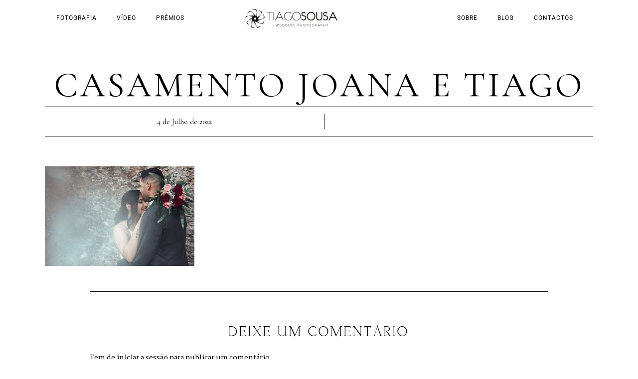

--- FILE ---
content_type: text/html; charset=UTF-8
request_url: https://tiagosousa.pt/casamento-joana-e-tiago-39/
body_size: 22353
content:
<!DOCTYPE html><html
dir=ltr lang=pt-PT
prefix="og: https://ogp.me/ns#"   data-menu=leftalign><head><link
rel=profile href=//gmpg.org/xfn/11> <script id=lpData>var lpData = {"site_url":"https:\/\/tiagosousa.pt","user_id":"0","theme":"artale","lp_rest_url":"https:\/\/tiagosousa.pt\/wp-json\/","nonce":"093c9e7ec6","is_course_archive":"","courses_url":"","urlParams":[],"lp_version":"4.3.2.4","lp_rest_load_ajax":"https:\/\/tiagosousa.pt\/wp-json\/lp\/v1\/load_content_via_ajax\/","ajaxUrl":"https:\/\/tiagosousa.pt\/wp-admin\/admin-ajax.php","lpAjaxUrl":"https:\/\/tiagosousa.pt\/lp-ajax-handle","coverImageRatio":"5.16","toast":{"gravity":"bottom","position":"center","duration":3000,"close":1,"stopOnFocus":1,"classPrefix":"lp-toast"},"i18n":[]};</script> <script id=lpSettingCourses>var lpSettingCourses = {"lpArchiveLoadAjax":"1","lpArchiveNoLoadAjaxFirst":"0","lpArchivePaginationType":"","noLoadCoursesJs":"0"};</script> <style id=learn-press-custom-css>/*<![CDATA[*/:root {
				--lp-container-max-width: 1290px;
				--lp-cotainer-padding: 1rem;
				--lp-primary-color: #ffb606;
				--lp-secondary-color: #442e66;
			}/*]]>*/</style><title>Casamento Joana e Tiago - Tiago Sousa</title><meta
name="description" content="Casamento Quinta Santiago Joana e Tiago"><meta
name="robots" content="max-image-preview:large"><link
rel=canonical href=https://tiagosousa.pt/casamento-joana-e-tiago-39/ ><meta
name="generator" content="All in One SEO Pro (AIOSEO) 4.2.9 "><meta
property="og:locale" content="pt_PT"><meta
property="og:site_name" content="Tiago Sousa - Fotógrafo de Casamento - Aveiro, Porto"><meta
property="og:type" content="article"><meta
property="og:title" content="Casamento Joana e Tiago - Tiago Sousa"><meta
property="og:description" content="Casamento Quinta Santiago Joana e Tiago"><meta
property="og:url" content="https://tiagosousa.pt/casamento-joana-e-tiago-39/"><meta
property="article:published_time" content="2022-07-04T17:49:07+00:00"><meta
property="article:modified_time" content="2022-07-04T17:49:07+00:00"><meta
property="article:publisher" content="https://www.facebook.com/tiagosousaphoto"><meta
name="twitter:card" content="summary"><meta
name="twitter:site" content="@tiagossousa"><meta
name="twitter:title" content="Casamento Joana e Tiago - Tiago Sousa"><meta
name="twitter:description" content="Casamento Quinta Santiago Joana e Tiago"><meta
name="twitter:creator" content="@tiagossousa"> <script type=application/ld+json class=aioseo-schema>{"@context":"https:\/\/schema.org","@graph":[{"@type":"BreadcrumbList","@id":"https:\/\/tiagosousa.pt\/casamento-joana-e-tiago-39\/#breadcrumblist","itemListElement":[{"@type":"ListItem","@id":"https:\/\/tiagosousa.pt\/#listItem","position":1,"item":{"@type":"WebPage","@id":"https:\/\/tiagosousa.pt\/","name":"Home","description":"Fotografia de casamento. Registe o seu casamento de forma art\u00edstica, capturando a verdadeira ess\u00eancia desse dia. Destination Wedding Photographer in Portugal.","url":"https:\/\/tiagosousa.pt\/"},"nextItem":"https:\/\/tiagosousa.pt\/casamento-joana-e-tiago-39\/#listItem"},{"@type":"ListItem","@id":"https:\/\/tiagosousa.pt\/casamento-joana-e-tiago-39\/#listItem","position":2,"item":{"@type":"WebPage","@id":"https:\/\/tiagosousa.pt\/casamento-joana-e-tiago-39\/","name":"Casamento Joana e Tiago","description":"Casamento Quinta Santiago Joana e Tiago","url":"https:\/\/tiagosousa.pt\/casamento-joana-e-tiago-39\/"},"previousItem":"https:\/\/tiagosousa.pt\/#listItem"}]},{"@type":"ItemPage","@id":"https:\/\/tiagosousa.pt\/casamento-joana-e-tiago-39\/#itempage","url":"https:\/\/tiagosousa.pt\/casamento-joana-e-tiago-39\/","name":"Casamento Joana e Tiago - Tiago Sousa","description":"Casamento Quinta Santiago Joana e Tiago","inLanguage":"pt-PT","isPartOf":{"@id":"https:\/\/tiagosousa.pt\/#website"},"breadcrumb":{"@id":"https:\/\/tiagosousa.pt\/casamento-joana-e-tiago-39\/#breadcrumblist"},"author":{"@id":"https:\/\/tiagosousa.pt\/author\/tiago\/#author"},"creator":{"@id":"https:\/\/tiagosousa.pt\/author\/tiago\/#author"},"datePublished":"2022-07-04T17:49:07+00:00","dateModified":"2022-07-04T17:49:07+00:00"},{"@type":"Organization","@id":"https:\/\/tiagosousa.pt\/#organization","name":"Tiago Sousa","url":"https:\/\/tiagosousa.pt\/","logo":{"@type":"ImageObject","url":"https:\/\/tiagosousa.pt\/wp-content\/uploads\/2021\/12\/tiagosousa_logo.png","@id":"https:\/\/tiagosousa.pt\/#organizationLogo","width":276,"height":58},"image":{"@id":"https:\/\/tiagosousa.pt\/#organizationLogo"},"sameAs":["https:\/\/www.facebook.com\/tiagosousaphoto","https:\/\/twitter.com\/tiagossousa","https:\/\/www.instagram.com\/tiagosousaphoto\/","https:\/\/www.pinterest.pt\/tiagosousaphoto\/"],"contactPoint":{"@type":"ContactPoint","telephone":"+351914298847","contactType":"Sales"}},{"@type":"Person","@id":"https:\/\/tiagosousa.pt\/author\/tiago\/#author","url":"https:\/\/tiagosousa.pt\/author\/tiago\/","name":"Tiago Sousa","image":{"@type":"ImageObject","@id":"https:\/\/tiagosousa.pt\/casamento-joana-e-tiago-39\/#authorImage","url":"https:\/\/secure.gravatar.com\/avatar\/4c52fe78ad5f819a9c8938b5c623b235e5aee56dcf1a4386d937b77184f12858?s=96&d=mm&r=g","width":96,"height":96,"caption":"Tiago Sousa"}},{"@type":"WebPage","@id":"https:\/\/tiagosousa.pt\/casamento-joana-e-tiago-39\/#webpage","url":"https:\/\/tiagosousa.pt\/casamento-joana-e-tiago-39\/","name":"Casamento Joana e Tiago - Tiago Sousa","description":"Casamento Quinta Santiago Joana e Tiago","inLanguage":"pt-PT","isPartOf":{"@id":"https:\/\/tiagosousa.pt\/#website"},"breadcrumb":{"@id":"https:\/\/tiagosousa.pt\/casamento-joana-e-tiago-39\/#breadcrumblist"},"author":{"@id":"https:\/\/tiagosousa.pt\/author\/tiago\/#author"},"creator":{"@id":"https:\/\/tiagosousa.pt\/author\/tiago\/#author"},"datePublished":"2022-07-04T17:49:07+00:00","dateModified":"2022-07-04T17:49:07+00:00"},{"@type":"WebSite","@id":"https:\/\/tiagosousa.pt\/#website","url":"https:\/\/tiagosousa.pt\/","name":"Tiago Sousa","description":"Fot\u00f3grafo de Casamento - Aveiro, Porto","inLanguage":"pt-PT","publisher":{"@id":"https:\/\/tiagosousa.pt\/#organization"}}]}</script> <meta
http-equiv="Content-Type" content="text/html; charset=utf-8"><meta
name="viewport" content="width=device-width, initial-scale=1, maximum-scale=1"><meta
name="format-detection" content="telephone=no"><link
rel=dns-prefetch href=//www.googletagmanager.com><link
rel=alternate type=application/rss+xml title="Tiago Sousa &raquo; Feed" href=https://tiagosousa.pt/feed/ ><link
rel=alternate type=application/rss+xml title="Tiago Sousa &raquo; Feed de comentários" href=https://tiagosousa.pt/comments/feed/ ><link
rel=alternate type=application/rss+xml title="Feed de comentários de Tiago Sousa &raquo; Casamento Joana e Tiago" href="https://tiagosousa.pt/feed/?attachment_id=11897"><link
rel=alternate title="oEmbed (JSON)" type=application/json+oembed href="https://tiagosousa.pt/wp-json/oembed/1.0/embed?url=https%3A%2F%2Ftiagosousa.pt%2Fcasamento-joana-e-tiago-39%2F"><link
rel=alternate title="oEmbed (XML)" type=text/xml+oembed href="https://tiagosousa.pt/wp-json/oembed/1.0/embed?url=https%3A%2F%2Ftiagosousa.pt%2Fcasamento-joana-e-tiago-39%2F&#038;format=xml"><style id=wp-img-auto-sizes-contain-inline-css>img:is([sizes=auto i],[sizes^="auto," i]){contain-intrinsic-size:3000px 1500px}
/*# sourceURL=wp-img-auto-sizes-contain-inline-css */</style><style id=wp-emoji-styles-inline-css>img.wp-smiley, img.emoji {
		display: inline !important;
		border: none !important;
		box-shadow: none !important;
		height: 1em !important;
		width: 1em !important;
		margin: 0 0.07em !important;
		vertical-align: -0.1em !important;
		background: none !important;
		padding: 0 !important;
	}
/*# sourceURL=wp-emoji-styles-inline-css */</style><link
rel=stylesheet id=wp-block-library-css href='https://tiagosousa.pt/wp-includes/css/dist/block-library/style.min.css?ver=ec9bbd4abfe9fd4a2bf947d33eeac7c7' type=text/css media=all><style id=classic-theme-styles-inline-css>/*! This file is auto-generated */
.wp-block-button__link{color:#fff;background-color:#32373c;border-radius:9999px;box-shadow:none;text-decoration:none;padding:calc(.667em + 2px) calc(1.333em + 2px);font-size:1.125em}.wp-block-file__button{background:#32373c;color:#fff;text-decoration:none}
/*# sourceURL=/wp-includes/css/classic-themes.min.css */</style><style id=global-styles-inline-css>/*<![CDATA[*/:root{--wp--preset--aspect-ratio--square: 1;--wp--preset--aspect-ratio--4-3: 4/3;--wp--preset--aspect-ratio--3-4: 3/4;--wp--preset--aspect-ratio--3-2: 3/2;--wp--preset--aspect-ratio--2-3: 2/3;--wp--preset--aspect-ratio--16-9: 16/9;--wp--preset--aspect-ratio--9-16: 9/16;--wp--preset--color--black: #000000;--wp--preset--color--cyan-bluish-gray: #abb8c3;--wp--preset--color--white: #ffffff;--wp--preset--color--pale-pink: #f78da7;--wp--preset--color--vivid-red: #cf2e2e;--wp--preset--color--luminous-vivid-orange: #ff6900;--wp--preset--color--luminous-vivid-amber: #fcb900;--wp--preset--color--light-green-cyan: #7bdcb5;--wp--preset--color--vivid-green-cyan: #00d084;--wp--preset--color--pale-cyan-blue: #8ed1fc;--wp--preset--color--vivid-cyan-blue: #0693e3;--wp--preset--color--vivid-purple: #9b51e0;--wp--preset--gradient--vivid-cyan-blue-to-vivid-purple: linear-gradient(135deg,rgb(6,147,227) 0%,rgb(155,81,224) 100%);--wp--preset--gradient--light-green-cyan-to-vivid-green-cyan: linear-gradient(135deg,rgb(122,220,180) 0%,rgb(0,208,130) 100%);--wp--preset--gradient--luminous-vivid-amber-to-luminous-vivid-orange: linear-gradient(135deg,rgb(252,185,0) 0%,rgb(255,105,0) 100%);--wp--preset--gradient--luminous-vivid-orange-to-vivid-red: linear-gradient(135deg,rgb(255,105,0) 0%,rgb(207,46,46) 100%);--wp--preset--gradient--very-light-gray-to-cyan-bluish-gray: linear-gradient(135deg,rgb(238,238,238) 0%,rgb(169,184,195) 100%);--wp--preset--gradient--cool-to-warm-spectrum: linear-gradient(135deg,rgb(74,234,220) 0%,rgb(151,120,209) 20%,rgb(207,42,186) 40%,rgb(238,44,130) 60%,rgb(251,105,98) 80%,rgb(254,248,76) 100%);--wp--preset--gradient--blush-light-purple: linear-gradient(135deg,rgb(255,206,236) 0%,rgb(152,150,240) 100%);--wp--preset--gradient--blush-bordeaux: linear-gradient(135deg,rgb(254,205,165) 0%,rgb(254,45,45) 50%,rgb(107,0,62) 100%);--wp--preset--gradient--luminous-dusk: linear-gradient(135deg,rgb(255,203,112) 0%,rgb(199,81,192) 50%,rgb(65,88,208) 100%);--wp--preset--gradient--pale-ocean: linear-gradient(135deg,rgb(255,245,203) 0%,rgb(182,227,212) 50%,rgb(51,167,181) 100%);--wp--preset--gradient--electric-grass: linear-gradient(135deg,rgb(202,248,128) 0%,rgb(113,206,126) 100%);--wp--preset--gradient--midnight: linear-gradient(135deg,rgb(2,3,129) 0%,rgb(40,116,252) 100%);--wp--preset--font-size--small: 13px;--wp--preset--font-size--medium: 20px;--wp--preset--font-size--large: 36px;--wp--preset--font-size--x-large: 42px;--wp--preset--spacing--20: 0.44rem;--wp--preset--spacing--30: 0.67rem;--wp--preset--spacing--40: 1rem;--wp--preset--spacing--50: 1.5rem;--wp--preset--spacing--60: 2.25rem;--wp--preset--spacing--70: 3.38rem;--wp--preset--spacing--80: 5.06rem;--wp--preset--shadow--natural: 6px 6px 9px rgba(0, 0, 0, 0.2);--wp--preset--shadow--deep: 12px 12px 50px rgba(0, 0, 0, 0.4);--wp--preset--shadow--sharp: 6px 6px 0px rgba(0, 0, 0, 0.2);--wp--preset--shadow--outlined: 6px 6px 0px -3px rgb(255, 255, 255), 6px 6px rgb(0, 0, 0);--wp--preset--shadow--crisp: 6px 6px 0px rgb(0, 0, 0);}:where(.is-layout-flex){gap: 0.5em;}:where(.is-layout-grid){gap: 0.5em;}body .is-layout-flex{display: flex;}.is-layout-flex{flex-wrap: wrap;align-items: center;}.is-layout-flex > :is(*, div){margin: 0;}body .is-layout-grid{display: grid;}.is-layout-grid > :is(*, div){margin: 0;}:where(.wp-block-columns.is-layout-flex){gap: 2em;}:where(.wp-block-columns.is-layout-grid){gap: 2em;}:where(.wp-block-post-template.is-layout-flex){gap: 1.25em;}:where(.wp-block-post-template.is-layout-grid){gap: 1.25em;}.has-black-color{color: var(--wp--preset--color--black) !important;}.has-cyan-bluish-gray-color{color: var(--wp--preset--color--cyan-bluish-gray) !important;}.has-white-color{color: var(--wp--preset--color--white) !important;}.has-pale-pink-color{color: var(--wp--preset--color--pale-pink) !important;}.has-vivid-red-color{color: var(--wp--preset--color--vivid-red) !important;}.has-luminous-vivid-orange-color{color: var(--wp--preset--color--luminous-vivid-orange) !important;}.has-luminous-vivid-amber-color{color: var(--wp--preset--color--luminous-vivid-amber) !important;}.has-light-green-cyan-color{color: var(--wp--preset--color--light-green-cyan) !important;}.has-vivid-green-cyan-color{color: var(--wp--preset--color--vivid-green-cyan) !important;}.has-pale-cyan-blue-color{color: var(--wp--preset--color--pale-cyan-blue) !important;}.has-vivid-cyan-blue-color{color: var(--wp--preset--color--vivid-cyan-blue) !important;}.has-vivid-purple-color{color: var(--wp--preset--color--vivid-purple) !important;}.has-black-background-color{background-color: var(--wp--preset--color--black) !important;}.has-cyan-bluish-gray-background-color{background-color: var(--wp--preset--color--cyan-bluish-gray) !important;}.has-white-background-color{background-color: var(--wp--preset--color--white) !important;}.has-pale-pink-background-color{background-color: var(--wp--preset--color--pale-pink) !important;}.has-vivid-red-background-color{background-color: var(--wp--preset--color--vivid-red) !important;}.has-luminous-vivid-orange-background-color{background-color: var(--wp--preset--color--luminous-vivid-orange) !important;}.has-luminous-vivid-amber-background-color{background-color: var(--wp--preset--color--luminous-vivid-amber) !important;}.has-light-green-cyan-background-color{background-color: var(--wp--preset--color--light-green-cyan) !important;}.has-vivid-green-cyan-background-color{background-color: var(--wp--preset--color--vivid-green-cyan) !important;}.has-pale-cyan-blue-background-color{background-color: var(--wp--preset--color--pale-cyan-blue) !important;}.has-vivid-cyan-blue-background-color{background-color: var(--wp--preset--color--vivid-cyan-blue) !important;}.has-vivid-purple-background-color{background-color: var(--wp--preset--color--vivid-purple) !important;}.has-black-border-color{border-color: var(--wp--preset--color--black) !important;}.has-cyan-bluish-gray-border-color{border-color: var(--wp--preset--color--cyan-bluish-gray) !important;}.has-white-border-color{border-color: var(--wp--preset--color--white) !important;}.has-pale-pink-border-color{border-color: var(--wp--preset--color--pale-pink) !important;}.has-vivid-red-border-color{border-color: var(--wp--preset--color--vivid-red) !important;}.has-luminous-vivid-orange-border-color{border-color: var(--wp--preset--color--luminous-vivid-orange) !important;}.has-luminous-vivid-amber-border-color{border-color: var(--wp--preset--color--luminous-vivid-amber) !important;}.has-light-green-cyan-border-color{border-color: var(--wp--preset--color--light-green-cyan) !important;}.has-vivid-green-cyan-border-color{border-color: var(--wp--preset--color--vivid-green-cyan) !important;}.has-pale-cyan-blue-border-color{border-color: var(--wp--preset--color--pale-cyan-blue) !important;}.has-vivid-cyan-blue-border-color{border-color: var(--wp--preset--color--vivid-cyan-blue) !important;}.has-vivid-purple-border-color{border-color: var(--wp--preset--color--vivid-purple) !important;}.has-vivid-cyan-blue-to-vivid-purple-gradient-background{background: var(--wp--preset--gradient--vivid-cyan-blue-to-vivid-purple) !important;}.has-light-green-cyan-to-vivid-green-cyan-gradient-background{background: var(--wp--preset--gradient--light-green-cyan-to-vivid-green-cyan) !important;}.has-luminous-vivid-amber-to-luminous-vivid-orange-gradient-background{background: var(--wp--preset--gradient--luminous-vivid-amber-to-luminous-vivid-orange) !important;}.has-luminous-vivid-orange-to-vivid-red-gradient-background{background: var(--wp--preset--gradient--luminous-vivid-orange-to-vivid-red) !important;}.has-very-light-gray-to-cyan-bluish-gray-gradient-background{background: var(--wp--preset--gradient--very-light-gray-to-cyan-bluish-gray) !important;}.has-cool-to-warm-spectrum-gradient-background{background: var(--wp--preset--gradient--cool-to-warm-spectrum) !important;}.has-blush-light-purple-gradient-background{background: var(--wp--preset--gradient--blush-light-purple) !important;}.has-blush-bordeaux-gradient-background{background: var(--wp--preset--gradient--blush-bordeaux) !important;}.has-luminous-dusk-gradient-background{background: var(--wp--preset--gradient--luminous-dusk) !important;}.has-pale-ocean-gradient-background{background: var(--wp--preset--gradient--pale-ocean) !important;}.has-electric-grass-gradient-background{background: var(--wp--preset--gradient--electric-grass) !important;}.has-midnight-gradient-background{background: var(--wp--preset--gradient--midnight) !important;}.has-small-font-size{font-size: var(--wp--preset--font-size--small) !important;}.has-medium-font-size{font-size: var(--wp--preset--font-size--medium) !important;}.has-large-font-size{font-size: var(--wp--preset--font-size--large) !important;}.has-x-large-font-size{font-size: var(--wp--preset--font-size--x-large) !important;}
:where(.wp-block-post-template.is-layout-flex){gap: 1.25em;}:where(.wp-block-post-template.is-layout-grid){gap: 1.25em;}
:where(.wp-block-term-template.is-layout-flex){gap: 1.25em;}:where(.wp-block-term-template.is-layout-grid){gap: 1.25em;}
:where(.wp-block-columns.is-layout-flex){gap: 2em;}:where(.wp-block-columns.is-layout-grid){gap: 2em;}
:root :where(.wp-block-pullquote){font-size: 1.5em;line-height: 1.6;}
/*# sourceURL=global-styles-inline-css *//*]]>*/</style><link
rel=stylesheet id=contact-form-7-css href='https://tiagosousa.pt/wp-content/cache/autoptimize/css/autoptimize_single_64ac31699f5326cb3c76122498b76f66.css?ver=6.1.4' type=text/css media=all><link
rel=stylesheet id=dashicons-css href='https://tiagosousa.pt/wp-includes/css/dashicons.min.css?ver=ec9bbd4abfe9fd4a2bf947d33eeac7c7' type=text/css media=all><link
rel=stylesheet id=artale-reset-css-css href='https://tiagosousa.pt/wp-content/cache/autoptimize/css/autoptimize_single_d0fbf1aadc895582a2b4e793b6fdaf7d.css?ver=ec9bbd4abfe9fd4a2bf947d33eeac7c7' type=text/css media=all><link
rel=stylesheet id=artale-wordpress-css-css href='https://tiagosousa.pt/wp-content/cache/autoptimize/css/autoptimize_single_bdfe4525a74b81ca5cf461435e9122cd.css?ver=ec9bbd4abfe9fd4a2bf947d33eeac7c7' type=text/css media=all><link
rel=stylesheet id=artale-screen-css href='https://tiagosousa.pt/wp-content/cache/autoptimize/css/autoptimize_single_180ff82b2bafe5a86057a1ec9ecf581e.css?ver=ec9bbd4abfe9fd4a2bf947d33eeac7c7' type=text/css media=all><style id=artale-screen-inline-css>@font-face {
	                	font-family: "deriviaregular";
	                	src: url(https://tiagosousa.pt/wp-content/themes/artale/fonts/derivia-regular-webfont.woff) format("woff");
	                	font-weight: 400;
						font-style: normal;
	                }
                
                	@font-face {
	                	font-family: "beyond_infinity_-_demoregular";
	                	src: url(https://tiagosousa.pt/wp-content/themes/artale/fonts/beyond_infinity_400-webfont.woff) format("woff");
	                	font-weight: 400;
						font-style: normal;
	                }
                
                	@font-face {
	                	font-family: "steelfishbold";
	                	src: url(https://tiagosousa.pt/wp-content/themes/artale/fonts/steelfish_bd-webfont.woff) format("woff");
	                	font-weight: 400;
						font-style: normal;
	                }
                
/*# sourceURL=artale-screen-inline-css */</style><link
rel=stylesheet id=modulobox-css href='https://tiagosousa.pt/wp-content/cache/autoptimize/css/autoptimize_single_7877097b35df5dea75d3fca6633aa67d.css?ver=ec9bbd4abfe9fd4a2bf947d33eeac7c7' type=text/css media=all><link
rel=stylesheet id=artale-left-align-menu-css href='https://tiagosousa.pt/wp-content/cache/autoptimize/css/autoptimize_single_02d9460c72de1a76a5bb0b8c009ec8f6.css?ver=ec9bbd4abfe9fd4a2bf947d33eeac7c7' type=text/css media=all><link
rel=stylesheet id=fontawesome-css href='https://tiagosousa.pt/wp-content/themes/artale/css/font-awesome.min.css?ver=ec9bbd4abfe9fd4a2bf947d33eeac7c7' type=text/css media=all><link
rel=stylesheet id=themify-icons-css href='https://tiagosousa.pt/wp-content/cache/autoptimize/css/autoptimize_single_618b09ad6e7615a54765de7495dcd58c.css?ver=ec9bbd4abfe9fd4a2bf947d33eeac7c7' type=text/css media=all><link
rel=stylesheet id=tooltipster-css href='https://tiagosousa.pt/wp-content/cache/autoptimize/css/autoptimize_single_ac265146084d614f29dcb4364cd11350.css?ver=ec9bbd4abfe9fd4a2bf947d33eeac7c7' type=text/css media=all><link
rel=stylesheet id=artale-script-responsive-css-css href='https://tiagosousa.pt/wp-content/cache/autoptimize/css/autoptimize_single_808c1ca84b82d14f7310e668052a01bd.css?ver=ec9bbd4abfe9fd4a2bf947d33eeac7c7' type=text/css media=all><link
rel=stylesheet id=learnpress-widgets-css href='https://tiagosousa.pt/wp-content/plugins/learnpress/assets/css/widgets.min.css?ver=4.3.2.4' type=text/css media=all> <script src="https://tiagosousa.pt/wp-includes/js/jquery/jquery.min.js?ver=3.7.1" id=jquery-core-js></script>    <script src="https://www.googletagmanager.com/gtag/js?id=GT-K822BLW7" id=google_gtagjs-js async></script> <script id=google_gtagjs-js-after>window.dataLayer = window.dataLayer || [];function gtag(){dataLayer.push(arguments);}
gtag("set","linker",{"domains":["tiagosousa.pt"]});
gtag("js", new Date());
gtag("set", "developer_id.dZTNiMT", true);
gtag("config", "GT-K822BLW7");
gtag("config", "AW-489069357");
 window._googlesitekit = window._googlesitekit || {}; window._googlesitekit.throttledEvents = []; window._googlesitekit.gtagEvent = (name, data) => { var key = JSON.stringify( { name, data } ); if ( !! window._googlesitekit.throttledEvents[ key ] ) { return; } window._googlesitekit.throttledEvents[ key ] = true; setTimeout( () => { delete window._googlesitekit.throttledEvents[ key ]; }, 5 ); gtag( "event", name, { ...data, event_source: "site-kit" } ); }; 
//# sourceURL=google_gtagjs-js-after</script> <link
rel=https://api.w.org/ href=https://tiagosousa.pt/wp-json/ ><link
rel=alternate title=JSON type=application/json href=https://tiagosousa.pt/wp-json/wp/v2/media/11897><link
rel=EditURI type=application/rsd+xml title=RSD href=https://tiagosousa.pt/xmlrpc.php?rsd><meta
name="generator" content="Site Kit by Google 1.168.0"><meta
name="generator" content="Elementor 3.34.1; features: additional_custom_breakpoints; settings: css_print_method-external, google_font-enabled, font_display-auto"><meta
property="fb:app_id" content="349711253354653"><style>.e-con.e-parent:nth-of-type(n+4):not(.e-lazyloaded):not(.e-no-lazyload),
				.e-con.e-parent:nth-of-type(n+4):not(.e-lazyloaded):not(.e-no-lazyload) * {
					background-image: none !important;
				}
				@media screen and (max-height: 1024px) {
					.e-con.e-parent:nth-of-type(n+3):not(.e-lazyloaded):not(.e-no-lazyload),
					.e-con.e-parent:nth-of-type(n+3):not(.e-lazyloaded):not(.e-no-lazyload) * {
						background-image: none !important;
					}
				}
				@media screen and (max-height: 640px) {
					.e-con.e-parent:nth-of-type(n+2):not(.e-lazyloaded):not(.e-no-lazyload),
					.e-con.e-parent:nth-of-type(n+2):not(.e-lazyloaded):not(.e-no-lazyload) * {
						background-image: none !important;
					}
				}</style><link
rel=icon href=https://tiagosousa.pt/wp-content/uploads/2021/12/cropped-tiagosousa_logo-32x32.png sizes=32x32><link
rel=icon href=https://tiagosousa.pt/wp-content/uploads/2021/12/cropped-tiagosousa_logo-192x192.png sizes=192x192><link
rel=apple-touch-icon href=https://tiagosousa.pt/wp-content/uploads/2021/12/cropped-tiagosousa_logo-180x180.png><meta
name="msapplication-TileImage" content="https://tiagosousa.pt/wp-content/uploads/2021/12/cropped-tiagosousa_logo-270x270.png"><style id=wp-custom-css>body.password-protected-image #wrapper .inner .protected-post-header h1, 
h3#reply-title, .post-navigation.previous .navigation-anchor,
.post-navigation.next .navigation-anchor, .woocommerce div.product .product_title {
	text-transform: uppercase;
}

h3#reply-title {
	font-size: 26px;
}

.themegoods-navigation-wrapper .nav li.megamenu>.elementor-megamenu-wrapper {
	  overflow: scroll;
    max-height: 550px;
}

.elementor-5605 .elementor-element.elementor-element-12ac312, .elementor-5645 .elementor-element.elementor-element-806b19a {
	width: 50% !important;
}

.elementor-5585 .elementor-element.elementor-element-9f38edb {
	width: 25% !important;
}

.wp-block-search__label{
	display:none;
}

.post-featured-date-wrapper .post-featured-date {
    color: #000!important;
}

@media (max-width: 1024px)
.elementor-964 .elementor-element.elementor-element-c3e514f img {
    width: 100%!important;
}

.widget_search form:before {
	margin-left: 10px;
}

.testimonial-carousel .owl-nav {
	display:none;
}

.widget_search form:before {
	    content: "";
	}


@media (max-width:767px){
.elementor-964 .elementor-element.elementor-element-e3691d4 {
display: none!important;
}}

@media (max-width:767px){
.elementor-964 .elementor-element.elementor-element-8c7be24 {
display: none!important;
}}</style><style id=kirki-inline-styles>/*<![CDATA[*/#right-click-content{color:#ffffff;}body, input[type=search], input[type=text], input[type=password], input[type=email], input[type=url], input[type=date], input[type=tel], input.wpcf7-text, .woocommerce table.cart td.actions .coupon .input-text, .woocommerce-page table.cart td.actions .coupon .input-text, .woocommerce #content table.cart td.actions .coupon .input-text, .woocommerce-page #content table.cart td.actions .coupon .input-text, select, textarea, .ui-widget input, .ui-widget select, .ui-widget textarea, .ui-widget button, .ui-widget label, .ui-widget-header, .zm_alr_ul_container, .comment .right h7, .comment-date, .post-author-name h6, .author-content h4, .appointment-form-shortcode .mpa-booking-step.mpa-booking-step-period .mpa-time-wrapper .mpa-times .mpa-time-period, .appointment-form-widget > .widget-body .mpa-booking-step.mpa-booking-step-period .mpa-time-wrapper .mpa-times .mpa-time-period{font-family:Martel;font-size:14px;font-weight:400;letter-spacing:0px;line-height:1.8;text-transform:none;}h1, h2, h3, h4, h5, h6, h7, .post_quote_title, strong[itemprop="author"], #page-content-wrapper .posts.blog li a, .page-content-wrapper .posts.blog li a, #filter_selected, .sidebar-widget li.widget_products, #footer ul.sidebar-widget li ul.posts.blog li a, .testimonial_slider_content, .artale-portfolio-filter-wrapper a.filter-tag-btn, .portfolio-coverflow .swiper-slide .swiper-content .article .article-preview .controls label, .portfolio-timeline-vertical-content-wrapper .timeline .swiper-pagination-bullet, .elementor-tab-title, .testimonials-card-wrapper .owl-carousel .testimonial-name, .post-navigation.previous .navigation-anchor, .post-navigation.next .navigation-anchor, .slick-vertical .slick-slide, .appointment-form-shortcode .mpa-booking-step.mpa-booking-step-period .mpa-shortcode-title, .appointment-form-shortcode .mpa-booking-step.mpa-booking-step-checkout .mpa-customer-details .mpa-shortcode-title, .appointment-form-widget > .widget-body .mpa-booking-step.mpa-booking-step-checkout .mpa-customer-details .mpa-shortcode-title, .appointment-form-shortcode .mpa-booking-step.mpa-booking-step-cart .mpa-shortcode-title, .appointment-form-shortcode .mpa-booking-step.mpa-booking-step-checkout .mpa-shortcode-title{font-family:deriviaregular;font-weight:400;letter-spacing:4px;line-height:1.7;text-transform:uppercase;}h1{font-size:36px;}h2{font-size:30px;}h3{font-size:26px;}h4{font-size:24px;}h5{font-size:22px;}h6{font-size:20px;}body, .pagination a, #gallery_lightbox h2, .slider_wrapper .gallery_image_caption h2, .post_info a, #page-content-wrapper.split #copyright, .page-content-wrapper.split #copyright, .ui-state-default a, .ui-state-default a:link, .ui-state-default a:visited, .woocommerce-MyAccount-navigation ul a, .post-navigation.previous .navigation-anchor, .post-navigation.next .navigation-anchor, .woocommerce-info, .woocommerce-info::before{color:#000000;}::selection, .verline{background-color:#000000;}::-webkit-input-placeholder{color:#000000;}::-moz-placeholder{color:#000000;}:-ms-input-placeholder{color:#000000;}a, .gallery_proof_filter ul li a, #page-content-wrapper .sidebar .content .sidebar-widget li.widget_rss ul li cite, #footer-wrapper ul.sidebar-widget li.widget_rss ul li cite, .woocommerce div.product .woocommerce-tabs ul.tabs li a, .woocommerce-page div.product .woocommerce-tabs ul.tabs li a, #learn-press-course-curriculum.course-curriculum ul.curriculum-sections .section-content .course-item.course-item-lp_lesson .section-item-link::before, body #learn-press-course-curriculum.course-curriculum ul.curriculum-sections .section-content .course-item .item-name, body #learn-press-course-curriculum.course-curriculum ul.curriculum-sections .section-content .course-item .course-item-meta .item-meta, body #popup-course #popup-header .popup-header__inner .course-title a, body #popup-course #sidebar-toggle::before, body #popup-course .back-course, body #learn-press-checkout-form .lp-checkout-form__after .lp-checkout-block .lp-checkout-remember a, .post-button-wrapper a.continue-reading{color:#000000;}.flex-control-paging li a.flex-active, .post-attribute a:before, #menu-wrapper .nav ul li a:before, #menu-wrapper div .nav li > a:before, .post-attribute a:before, a.continue-reading:before, a.continue-reading:after, a.continue-reading span:before, a.continue-reading span:after, .post-button-wrapper a.continue-reading:before, .post-button-wrapper a.continue-reading:after{background-color:#000000;}.flex-control-paging li a.flex-active, .image_boxed_wrapper:hover, .gallery_proof_filter ul li a.active, .gallery_proof_filter ul li a:hover{border-color:#000000;}a:hover, a:active, .post_info_comment a i, #commentform .required, #page-content-wrapper .sidebar .content .sidebar-widget li.widget_rss ul li .rss-date, body #learn-press-course-curriculum.course-curriculum ul.curriculum-sections .section-content .course-item .section-item-link:hover .item-name, body #popup-course #popup-header .popup-header__inner .course-title a:hover, body #learn-press-checkout-form .lp-checkout-form__after .lp-checkout-block .lp-checkout-remember a:hover, .post-wrapper:hover .post-button-wrapper a.continue-reading{color:#000000;}input[type=button]:hover, input[type=submit]:hover, a.button:hover, .button:hover, .button.submit, a.button.white:hover, .button.white:hover, a.button.white:active, .button.white:active, #menu-wrapper .nav ul li a:hover:before, #menu-wrapper div .nav li > a:hover:before, .post-attribute a:hover:before, a.continue-reading span:after, .post-wrapper:hover a.continue-reading span:before, .post-wrapper:hover a.continue-reading span:after, .post-wrapper:hover a.continue-reading:after{background:#000000;}input[type=button]:hover, input[type=submit]:hover, a.button:hover, .button:hover, .button.submit, a.button.white:hover, .button.white:hover, a.button.white:active, .button.white:active, .sidebar-widget li.widget_recent_comments ul li.recentcomments a:hover{border-color:#000000;}h1, h2, h3, h4, h5, h6, h7, pre, code, tt, blockquote, .post-header h5 a, .post-header h3 a, .post-header.grid h6 a, .post-header.fullwidth h4 a, .post-header h5 a, blockquote, .site_loading_logo_item i, .ppb_subtitle, .woocommerce .woocommerce-ordering select, .woocommerce.columns-4 ul.products li.product a.add_to_cart_button, .woocommerce.columns-4 ul.products li.product a.add_to_cart_button:hover, .ui-accordion .ui-accordion-header a, .tabs .ui-state-active a, .post-header h5 a, .post-header h6 a, .flex-direction-nav a:before, .social_share_button_wrapper .social_post_view .view_number, .social_share_button_wrapper .social_post_share_count .share_number, .portfolio_post_previous a, .portfolio_post_next a, #filter_selected, #autocomplete li strong, .themelink, body .ui-dialog[aria-describedby="ajax-login-register-login-dialog"] .ui-dialog-titlebar .ui-dialog-title, body .ui-dialog[aria-describedby="ajax-login-register-dialog"] .ui-dialog-titlebar .ui-dialog-title{color:#000000;}body.page.page-template-gallery-archive-split-screen-php #fp-nav li .active span, body.tax-gallerycat #fp-nav li .active span, body.page.page-template-portfolio-fullscreen-split-screen-php #fp-nav li .active span, body.page.tax-portfolioset #fp-nav li .active span, body.page.page-template-gallery-archive-split-screen-php #fp-nav ul li a span, body.tax-gallerycat #fp-nav ul li a span, body.page.page-template-portfolio-fullscreen-split-screen-php #fp-nav ul li a span, body.page.tax-portfolioset #fp-nav ul li a span{background-color:#000000;}.appointment-form-shortcode label, .appointment-form-widget>.widget-body label{color:#000000;}div.flatpickr-current-month, .appointment-form-shortcode .mpa-booking-step.mpa-booking-step-cart .mpa-shortcode-title, .appointment-form-shortcode .mpa-booking-step.mpa-booking-step-checkout .mpa-shortcode-title, .appointment-form-shortcode .mpa-booking-step.mpa-booking-step-period .mpa-shortcode-title, .appointment-form-shortcode .mpa-booking-step.mpa-booking-step-service-form .mpa-shortcode-title, .appointment-form-shortcode .mpa-booking-step.mpa-booking-step-payment .mpa-shortcode-title, .appointment-form-widget > .widget-body .mpa-booking-step.mpa-booking-step-cart .mpa-shortcode-title, .appointment-form-widget > .widget-body .mpa-booking-step.mpa-booking-step-checkout .mpa-shortcode-title, .appointment-form-widget > .widget-body .mpa-booking-step.mpa-booking-step-period .mpa-shortcode-title, .appointment-form-widget > .widget-body .mpa-booking-step.mpa-booking-step-service-form .mpa-shortcode-title, .appointment-form-widget > .widget-body .mpa-booking-step.mpa-booking-step-payment .mpa-shortcode-title, .appointment-form-shortcode .mpa-booking-step.mpa-booking-step-period .flatpickr-calendar .flatpickr-weekdays .flatpickr-weekday, .appointment-form-widget > .widget-body .mpa-booking-step.mpa-booking-step-period .flatpickr-calendar .flatpickr-weekdays .flatpickr-weekday, .appointment-form-shortcode .mpa-booking-step.mpa-booking-step-period .flatpickr-calendar .flatpickr-day, .appointment-form-widget > .widget-body .mpa-booking-step.mpa-booking-step-period .flatpickr-calendar .flatpickr-day{color:#000000;}.appointment-form-shortcode .mpa-booking-step.mpa-booking-step-period .flatpickr-calendar .flatpickr-months .flatpickr-next-month:hover svg, .appointment-form-shortcode .mpa-booking-step.mpa-booking-step-period .flatpickr-calendar .flatpickr-months .flatpickr-prev-month:hover svg, .appointment-form-widget > .widget-body .mpa-booking-step.mpa-booking-step-period .flatpickr-calendar .flatpickr-months .flatpickr-next-month:hover svg, .appointment-form-widget > .widget-body .mpa-booking-step.mpa-booking-step-period .flatpickr-calendar .flatpickr-months .flatpickr-prev-month:hover svg{fill:#000000;}.appointment-form-shortcode .mpa-booking-step.mpa-booking-step-period .flatpickr-calendar .flatpickr-months, .appointment-form-widget > .widget-body .mpa-booking-step.mpa-booking-step-period .flatpickr-calendar .flatpickr-months, .appointment-form-shortcode .mpa-booking-step.mpa-booking-step-period .flatpickr-calendar .flatpickr-day:before, .appointment-form-widget > .widget-body .mpa-booking-step.mpa-booking-step-period .flatpickr-calendar .flatpickr-day:before, .appointment-form-shortcode .mpa-booking-step.mpa-booking-step-cart .mpa-cart .mpa-cart-item{background:#f9f9f9;}.appointment-form-shortcode .mpa-booking-step.mpa-booking-step-cart .mpa-cart .mpa-cart-item, .appointment-form-widget > .widget-body .mpa-booking-step.mpa-booking-step-cart .mpa-cart .mpa-cart-item, .appointment-form-shortcode .mpa-booking-step.mpa-booking-step-booking, .appointment-form-widget > .widget-body .mpa-booking-step.mpa-booking-step-booking{background:#f9f9f9;}input[type=text], input[type=password], input[type=email], input[type=url], input[type=tel], input[type=date], textarea, select{padding-top:0.6em;padding-right:0em;padding-bottom:0.6em;padding-left:0em;font-family:Martel;font-size:16px;font-weight:400;letter-spacing:0px;line-height:1.6;text-transform:none;-webkit-border-radius:0px;-moz-border-radius:0px;border-radius:0px;}label, #commentform label, .wpcf7-form label{font-family:Martel;font-size:14px;font-weight:600;line-height:1.6;text-transform:none;}label{color:#000000;}input[type=text], input[type=password], input[type=email], input[type=url], input[type=tel], input[type=date], textarea, .widget_search form, .widget_search input.search-field, .woocommerce-page .quantity input.qty, input[type=search], select, ul.iti__country-list{background-color:#ffffff;}input[type=text], input[type=password], input[type=email], input[type=url], input[type=tel], input[type=date], textarea, textareawidget_search input.search-field, .woocommerce-page .quantity input.qty, input[type=search], select, ul.iti__country-list{color:#000000;}input[type=text], input[type=password], input[type=email], input[type=url], input[type=tel], input[type=date], textarea, .select2-container--default .select2-selection--single, .select2-dropdown, .widget_search form, .woocommerce-page .quantity input.qty, input[type=search], select, ul.iti__country-list{border-color:#000000;}input[type=text]:focus, input[type=password]:focus, input[type=email]:focus, input[type=url]:focus, input[type=date]:focus, textarea:focus, .widget_search form.focus, .woocommerce-page .quantity input.qty:focus, input[type=search]:focus{border-color:#C7A17A;}.input-effect ~ .focus-border{background-color:#C7A17A;}input[type=submit], input[type=button], a.button, .button, .woocommerce .page_slider a.button, a.button.fullwidth, .woocommerce-page div.product form.cart .button, .woocommerce #respond input#submit.alt, .woocommerce a.button.alt, .woocommerce button.button.alt, .woocommerce input.button.alt, body .ui-dialog[aria-describedby="ajax-login-register-login-dialog"] .form-wrapper input[type="submit"], body .ui-dialog[aria-describedby="ajax-login-register-dialog"] .form-wrapper input[type="submit"], body.learnpress-page #page-content-wrapper .order-recover .lp-button, .learnpress-page #learn-press-profile-basic-information button, body #page-content-wrapper p#lp-avatar-actions button, .learnpress-page #profile-content-settings form button[type=submit], button, .woocommerce #respond input#submit, .elementor-widget-button, .woocommerce .cart .button{font-family:Spectral;font-size:13px;font-weight:500;letter-spacing:0px;line-height:1.6;text-transform:uppercase;}input[type=submit], input[type=button], a.button, .button, .pagination a:hover, .woocommerce .footer_bar .button , .woocommerce .footer_bar .button:hover, .woocommerce-page div.product form.cart .button, .woocommerce #respond input#submit.alt, .woocommerce a.button.alt, .woocommerce button.button.alt, .woocommerce input.button.alt, .woocommerce a.button, #reservation_submit_btn, #toTop, #woocommerce-mini-cart-flyout .woocommerce-mini-cart__buttons a, .woocommerce #page_content_wrapper a.button, .woocommerce #respond input#submit, .woocommerce a.button, .woocommerce button.button, .woocommerce input.button{padding-top:0.6em;padding-right:2.5em;padding-bottom:0.5em;padding-left:2.5em;}input[type=submit], input[type=button], a.button, .button, .woocommerce .page_slider a.button, a.button.fullwidth, .woocommerce-page div.product form.cart .button, .woocommerce #respond input#submit.alt, .woocommerce a.button.alt, .woocommerce button.button.alt, .woocommerce input.button.alt, body .ui-dialog[aria-describedby="ajax-login-register-login-dialog"] .form-wrapper input[type="submit"], body .ui-dialog[aria-describedby="ajax-login-register-dialog"] .form-wrapper input[type="submit"], a#go-to-top, .pagination span, .widget_tag_cloud div a, .pagination a, .pagination span, body.learnpress-page #page-content-wrapper .order-recover .lp-button, .learnpress-page #learn-press-profile-basic-information button, body #page-content-wrapper p#lp-avatar-actions button, .learnpress-page #profile-content-settings form button[type=submit], .learnpress-page #page-content-wrapper .lp-button, button, .woocommerce #respond input#submit, .widget_product_tag_cloud a, .woocommerce #page-content-wrapper a.button, #page-content-wrapper ul.learn-press-nav-tabs .course-nav a, body.learnpress-page.profile .lp-tab-sections li a, body.learnpress-page.profile .lp-tab-sections li span, body.learnpress-page.profile .lp-tab-sections .section-tab.active span, #single-course-meta, .appointment-form-shortcode .mpa-booking-step.mpa-booking-step-period .mpa-time-wrapper .mpa-times .mpa-time-period, .appointment-form-widget > .widget-body .mpa-booking-step.mpa-booking-step-period .mpa-time-wrapper .mpa-times .mpa-time-period{-webkit-border-radius:0px;-moz-border-radius:0px;border-radius:0px;}input[type=submit], input[type=button], a.button, .button, .pagination a:hover, .woocommerce .footer-main-container .button, .woocommerce .footer-main-container .button:hover, .woocommerce-page div.product form.cart .button, .woocommerce #respond input#submit.alt, .woocommerce a.button.alt, .woocommerce button.button.alt, .woocommerce input.button.alt, .post-type-icon, .filter li a:hover, .filter li a.active, #portfolio_wall_filters li a.active, #portfolio_wall_filters li a:hover, .comment_box, .one-half.gallery2 .portfolio_type_wrapper, .one-third.gallery3 .portfolio_type_wrapper, .one_fourth.gallery4 .portfolio_type_wrapper, .one_fifth.gallery5 .portfolio_type_wrapper, .portfolio_type_wrapper, .widget_tag_cloud div a:hover, .ui-accordion .ui-accordion-header .ui-icon, .mobile-menu-wrapper #mobile-menu-close.button, .mobile-menu-wrapper #btn-close-mobile-menu, body .ui-dialog[aria-describedby="ajax-login-register-login-dialog"] .form-wrapper input[type="submit"], body .ui-dialog[aria-describedby="ajax-login-register-dialog"] .form-wrapper input[type="submit"], .learnpress-page #page-content-wrapper .lp-button, .learnpress-page #learn-press-profile-basic-information button, .learnpress-page #profile-content-settings form button[type=submit], button, .widget_search input#searchsubmit:hover, #wp-calendar thead th, #page-content-wrapper .sidebar .content .sidebar-widget li.widget_categories .cat-count, .widget_categories .cat-count, #page-content-wrapper .sidebar .content .sidebar-widget li.widget_archive .archive-count, .widget_archive .archive-count, .woocommerce #respond input#submit, .widget_product_tag_cloud a:hover,.woocommerce .widget_price_filter .ui-slider .ui-slider-range, .woocommerce-page .widget_price_filter .ui-slider .ui-slider-range, .woocommerce .widget_price_filter .ui-slider .ui-slider-handle, .woocommerce-page .widget_price_filter .ui-slider .ui-slider-handle, .woocommerce .widget_price_filter .price_slider_amount .button, .woocommerce-page .widget_price_filter .price_slider_amount .button, .woocommerce #page-content-wrapper a.button, .woocommerce #respond input#submit, .woocommerce a.button, .woocommerce button.button, .woocommerce input.button, body #learn-press-course .course-summary-sidebar .course-sidebar-preview .lp-course-buttons button, body #checkout-payment #checkout-order-action button{background-color:#000000;}.pagination span, .pagination a:hover, .button.ghost, .button.ghost:hover, .button.ghost:active, blockquote:after, .woocommerce-MyAccount-navigation ul li.is-active, body .ui-dialog[aria-describedby="ajax-login-register-login-dialog"] .form-wrapper input[type="submit"], body .ui-dialog[aria-describedby="ajax-login-register-dialog"] .form-wrapper input[type="submit"], .learnpress-page #page-content-wrapper .lp-button, .learnpress-page #learn-press-profile-basic-information button, .learnpress-page #profile-content-settings form button[type=submit], .widget_search input#searchsubmit:hover, .woocommerce .widget_price_filter .ui-slider .ui-slider-handle, .woocommerce-page .widget_price_filter .ui-slider .ui-slider-handle, .woocommerce #respond input#submit, .woocommerce a.button, .woocommerce button.button, .woocommerce input.button{border-color:#000000;}.comment_box:before, .comment_box:after{border-top-color:#000000;}.button.ghost, .button.ghost:hover, .button.ghost:active, .infinite_load_more, blockquote:before, .woocommerce-MyAccount-navigation ul li.is-active a, body .ui-dialog[aria-describedby="ajax-login-register-login-dialog"] .form-wrapper input[type="submit"], body .ui-dialog[aria-describedby="ajax-login-register-dialog"] .form-wrapper input[type="submit"], #page-content-wrapper .inner .sidebar-wrapper .sidebar-widget li.widget_recent_comments ul li.recentcomments a:not(.url), .woocommerce-page .price_slider_amount .price_label{color:#000000;}input[type=submit], input[type=button], a.button, .button, .pagination a:hover, .woocommerce .footer-main-container .button , .woocommerce .footer-main-container .button:hover, .woocommerce-page div.product form.cart .button, .woocommerce #respond input#submit.alt, .woocommerce a.button.alt, .woocommerce button.button.alt, .woocommerce input.button.alt, .post-type-icon, .filter li a:hover, .filter li a.active, #portfolio_wall_filters li a.active, #portfolio_wall_filters li a:hover, .comment_box, .one-half.gallery2 .portfolio_type_wrapper, .one-third.gallery3 .portfolio_type_wrapper, .one_fourth.gallery4 .portfolio_type_wrapper, .one_fifth.gallery5 .portfolio_type_wrapper, .portfolio_type_wrapper, .widget_tag_cloud div a:hover, .ui-accordion .ui-accordion-header .ui-icon, .mobile-menu-wrapper #mobile-menu-close.button, #go-to-top, body .ui-dialog[aria-describedby="ajax-login-register-login-dialog"] .form-wrapper input[type="submit"], body .ui-dialog[aria-describedby="ajax-login-register-dialog"] .form-wrapper input[type="submit"], .mobile-menu-wrapper #btn-close-mobile-menu, body.learnpress-page #page-content-wrapper .lp-button, .learnpress-page #learn-press-profile-basic-information button, .learnpress-page #profile-content-settings form button[type=submit], button, .widget_search input#searchsubmit:hover, #wp-calendar caption, #wp-calendar thead th, #page-content-wrapper .sidebar .content .sidebar-widget li.widget_categories .cat-count, .widget_categories .cat-count, #page-content-wrapper .sidebar .content .sidebar-widget li.widget_archive .archive-count, .widget_archive .archive-count, .woocommerce #respond input#submit, .widget_product_tag_cloud a:hover, .woocommerce .widget_price_filter .price_slider_amount .button, .woocommerce-page .widget_price_filter .price_slider_amount .button, .woocommerce #page-content-wrapper a.button, .woocommerce #respond input#submit, .woocommerce a.button, .woocommerce button.button, .woocommerce input.button, body #learn-press-course .course-summary-sidebar .course-sidebar-preview .lp-course-buttons button, body #checkout-payment #checkout-order-action button{color:#ffffff;}input[type=submit], input[type=button], a.button, .button, .pagination a:hover, .woocommerce .footer-main-container .button , .woocommerce .footer-main-container .button:hover, .woocommerce-page div.product form.cart .button, .woocommerce #respond input#submit.alt, .woocommerce a.button.alt, .woocommerce button.button.alt, .woocommerce input.button.alt, .infinite_load_more, .widget_tag_cloud div a:hover, .mobile-menu-wrapper #btn-close-mobile-menu, .mobile-menu-wrapper #mobile-menu-close.button, body .ui-dialog[aria-describedby="ajax-login-register-login-dialog"] .form-wrapper input[type="submit"], body .ui-dialog[aria-describedby="ajax-login-register-dialog"] .form-wrapper input[type="submit"], .learnpress-page #learn-press-profile-basic-information button, .learnpress-page #profile-content-settings form button[type=submit], button, .woocommerce #respond input#submit, .widget_product_tag_cloud a:hover, .woocommerce .widget_price_filter .price_slider_amount .button, .woocommerce-page .widget_price_filter .price_slider_amount .button, .woocommerce #page-content-wrapper a.button, .woocommerce #respond input#submit, .woocommerce a.button, .woocommerce button.button, .woocommerce input.button, body #learn-press-course .course-summary-sidebar .course-sidebar-preview .lp-course-buttons button, body #checkout-payment #checkout-order-action button{border-color:#000000;}#wp-calendar tbody td#today{border-bottom-color:#000000;}input[type=button]:hover, input[type=submit]:hover, a.button:hover, .button:hover, .button.submit, a.button.white:hover, .button.white:hover, a.button.white:active, .button.white:active, .black_bg input[type=submit], .learnpress-page #page-content-wrapper .lp-button:hover, .learnpress-page #learn-press-profile-basic-information button:hover, .learnpress-page #profile-content-settings form button[type=submit]:hover, .woocommerce #respond input#submit:hover, .woocommerce button.button.alt.disabled, .woocommerce button.button.alt.disabled:hover, .woocommerce #page-content-wrapper a.button:hover, .woocommerce #respond input#submit:hover, .woocommerce a.button:hover, .woocommerce button.button:hover, .woocommerce input.button:hover, #woocommerce-mini-cart-flyout .woocommerce-mini-cart__buttons a:not(.checkout), body #learn-press-course .course-summary-sidebar .course-sidebar-preview .lp-course-buttons button:hover, body #checkout-payment #checkout-order-action button:hover, .appointment-form-shortcode .mpa-booking-step.mpa-booking-step-period .mpa-time-wrapper .mpa-times .mpa-time-period:hover, .appointment-form-widget > .widget-body .mpa-booking-step.mpa-booking-step-period .mpa-time-wrapper .mpa-times .mpa-time-period:hover, .appointment-form-shortcode .mpa-booking-step.mpa-booking-step-period .mpa-time-wrapper .mpa-times .mpa-time-period.mpa-time-period-selected, .appointment-form-widget > .widget-body .mpa-booking-step.mpa-booking-step-period .mpa-time-wrapper .mpa-times .mpa-time-period.mpa-time-period-selected, .appointment-form-shortcode .mpa-booking-step.mpa-booking-step-cart .button-secondary:hover, .appointment-form-shortcode .mpa-booking-step.mpa-booking-step-checkout .button-secondary:hover, .appointment-form-shortcode .mpa-booking-step.mpa-booking-step-period .button-secondary:hover, .appointment-form-shortcode .mpa-booking-step.mpa-booking-step-service-form .button-secondary:hover, .appointment-form-shortcode .mpa-booking-step.mpa-booking-step-payment .button-secondary:hover, .appointment-form-widget > .widget-body .mpa-booking-step.mpa-booking-step-cart .button-secondary:hover, .appointment-form-widget > .widget-body .mpa-booking-step.mpa-booking-step-checkout .button-secondary:hover, .appointment-form-widget > .widget-body .mpa-booking-step.mpa-booking-step-period .button-secondary:hover, .appointment-form-widget > .widget-body .mpa-booking-step.mpa-booking-step-service-form .button-secondary:hover, .appointment-form-widget > .widget-body .mpa-booking-step.mpa-booking-step-payment .button-secondary:hover{background-color:#ffffff;}input[type=button]:hover, input[type=submit]:hover, a.button:hover, .button:hover, .button.submit, a.button.white:hover, .button.white:hover, a.button.white:active, .button.white:active, .black_bg input[type=submit], body.learnpress-page #page-content-wrapper .lp-button:hover, .learnpress-page #learn-press-profile-basic-information button:hover, .learnpress-page #profile-content-settings form button[type=submit]:hover, button:hover, .woocommerce #respond input#submit:hover, .woocommerce button.button.alt.disabled, .woocommerce button.button.alt.disabled:hover, .woocommerce #page-content-wrapper a.button:hover, .woocommerce #respond input#submit:hover, .woocommerce a.button:hover, .woocommerce button.button:hover, .woocommerce input.button:hover, #woocommerce-mini-cart-flyout .woocommerce-mini-cart__buttons a:not(.checkout), body #learn-press-course .course-summary-sidebar .course-sidebar-preview .lp-course-buttons button:hover, body #checkout-payment #checkout-order-action button:hover, .appointment-form-shortcode .mpa-booking-step.mpa-booking-step-period .mpa-time-wrapper .mpa-times .mpa-time-period:hover, .appointment-form-widget > .widget-body .mpa-booking-step.mpa-booking-step-period .mpa-time-wrapper .mpa-times .mpa-time-period:hover, .appointment-form-shortcode .mpa-booking-step.mpa-booking-step-period .mpa-time-wrapper .mpa-times .mpa-time-period.mpa-time-period-selected, .appointment-form-widget > .widget-body .mpa-booking-step.mpa-booking-step-period .mpa-time-wrapper .mpa-times .mpa-time-period.mpa-time-period-selected, .appointment-form-shortcode .mpa-booking-step.mpa-booking-step-cart .button-secondary:hover, .appointment-form-shortcode .mpa-booking-step.mpa-booking-step-checkout .button-secondary:hover, .appointment-form-shortcode .mpa-booking-step.mpa-booking-step-period .button-secondary:hover, .appointment-form-shortcode .mpa-booking-step.mpa-booking-step-service-form .button-secondary:hover, .appointment-form-shortcode .mpa-booking-step.mpa-booking-step-payment .button-secondary:hover, .appointment-form-widget > .widget-body .mpa-booking-step.mpa-booking-step-cart .button-secondary:hover, .appointment-form-widget > .widget-body .mpa-booking-step.mpa-booking-step-checkout .button-secondary:hover, .appointment-form-widget > .widget-body .mpa-booking-step.mpa-booking-step-period .button-secondary:hover, .appointment-form-widget > .widget-body .mpa-booking-step.mpa-booking-step-service-form .button-secondary:hover, .appointment-form-widget > .widget-body .mpa-booking-step.mpa-booking-step-payment .button-secondary:hover{color:#000000;}input[type=button]:hover, input[type=submit]:hover, a.button:hover, .button:hover, .button.submit, a.button.white:hover, .button.white:hover, a.button.white:active, .button.white:active, .black_bg input[type=submit], .learnpress-page #learn-press-profile-basic-information button:hover, .learnpress-page #profile-content-settings form button[type=submit]:hover, button:hover, .woocommerce #respond input#submit:hover, .woocommerce button.button.alt.disabled, .woocommerce button.button.alt.disabled:hover, .woocommerce #page-content-wrapper a.button:hover, .woocommerce #respond input#submit:hover, .woocommerce a.button:hover, .woocommerce button.button:hover, .woocommerce input.button:hover, #woocommerce-mini-cart-flyout .woocommerce-mini-cart__buttons a:not(.checkout), body #learn-press-course .course-summary-sidebar .course-sidebar-preview .lp-course-buttons button:hover, body #checkout-payment #checkout-order-action button:hover, .appointment-form-shortcode .mpa-booking-step.mpa-booking-step-period .mpa-time-wrapper .mpa-times .mpa-time-period:hover, .appointment-form-widget > .widget-body .mpa-booking-step.mpa-booking-step-period .mpa-time-wrapper .mpa-times .mpa-time-period:hover, .appointment-form-shortcode .mpa-booking-step.mpa-booking-step-period .mpa-time-wrapper .mpa-times .mpa-time-period.mpa-time-period-selected, .appointment-form-widget > .widget-body .mpa-booking-step.mpa-booking-step-period .mpa-time-wrapper .mpa-times .mpa-time-period.mpa-time-period-selected, .appointment-form-shortcode .mpa-booking-step.mpa-booking-step-cart .button-secondary:hover, .appointment-form-shortcode .mpa-booking-step.mpa-booking-step-checkout .button-secondary:hover, .appointment-form-shortcode .mpa-booking-step.mpa-booking-step-period .button-secondary:hover, .appointment-form-shortcode .mpa-booking-step.mpa-booking-step-service-form .button-secondary:hover, .appointment-form-shortcode .mpa-booking-step.mpa-booking-step-payment .button-secondary:hover, .appointment-form-widget > .widget-body .mpa-booking-step.mpa-booking-step-cart .button-secondary:hover, .appointment-form-widget > .widget-body .mpa-booking-step.mpa-booking-step-checkout .button-secondary:hover, .appointment-form-widget > .widget-body .mpa-booking-step.mpa-booking-step-period .button-secondary:hover, .appointment-form-widget > .widget-body .mpa-booking-step.mpa-booking-step-service-form .button-secondary:hover, .appointment-form-widget > .widget-body .mpa-booking-step.mpa-booking-step-payment .button-secondary:hover{border-color:#000000;}.frame_top, .frame_bottom, .frame_left, .frame_right{background:#000000;}#menu-wrapper .nav ul li a, #menu-wrapper div .nav li > a, .menu-client-wrapper, .themegoods-navigation-wrapper .nav li > a{font-family:Spectral;font-size:13px;font-weight:400;letter-spacing:1px;line-height:1.7;text-transform:none;}#menu-wrapper .nav ul li, #menu-wrapper div .nav li, html[data-menu=center-menu-logo] #logo-right-wrapper{padding-top:28px;padding-bottom:28px;}#menu-wrapper .nav ul li a, #menu-wrapper div .nav li > a, #mobile-nav-icon, #logo-wrapper .social-profile-wrapper ul li a, .menu-cart-wrapper a{color:#000000;}#mobile-nav-icon{border-color:#000000;}#menu-wrapper .nav ul li a.hover, #menu-wrapper .nav ul li a:hover, #menu-wrapper div .nav li a.hover, #menu-wrapper div .nav li a:hover, .menu-cart-wrapper a:hover, #page_share:hover, #logo-wrapper .social-profile-wrapper ul li a:hover{color:#6b6b6b;}#menu-wrapper .nav ul li a:before, #menu-wrapper div .nav li > a:before{background-color:#6b6b6b;}#menu-wrapper div .nav > li.current-menu-item > a, #menu-wrapper div .nav > li.current-menu-parent > a, #menu-wrapper div .nav > li.current-menu-ancestor > a, #menu-wrapper div .nav li ul:not(.sub-menu) li.current-menu-item a, #menu-wrapper div .nav li.current-menu-parent ul li.current-menu-item a, #logo-wrapper .social-profile-wrapper ul li a:active{color:#000000;}.top-menu-bar, #nav-wrapper{border-color:#ffffff;}.menu-cart-wrapper .cart-counter{background-color:#1e1e1e;color:#ffffff;}#menu-wrapper .nav ul li ul li a, #menu-wrapper div .nav li ul li a, #menu-wrapper div .nav li.current-menu-parent ul li a{font-family:Spectral;font-size:13px;font-weight:400;letter-spacing:1px;text-transform:uppercnonease;}#menu-wrapper .nav ul li ul li a, #menu-wrapper div .nav li ul li a, #menu-wrapper div .nav li.current-menu-parent ul li a, #menu-wrapper div .nav li.current-menu-parent ul li.current-menu-item a, #menu-wrapper .nav ul li.megamenu ul li ul li a, #menu-wrapper div .nav li.megamenu ul li ul li a{color:#000000;}#menu-wrapper .nav ul li ul li a:hover, #menu-wrapper div .nav li ul li a:hover, #menu-wrapper div .nav li.current-menu-parent ul li a:hover, #menu-wrapper .nav ul li.megamenu ul li ul li a:hover, #menu-wrapper div .nav li.megamenu ul li ul li a:hover, #menu-wrapper .nav ul li.megamenu ul li ul li a:active, #menu-wrapper div .nav li.megamenu ul li ul li a:active, #menu-wrapper div .nav li.current-menu-parent ul li.current-menu-item a:hover{color:#686868;}#menu-wrapper .nav ul li ul li a:before, #menu-wrapper div .nav li ul li > a:before, #wrapper.transparent .top-menu-bar:not(.scroll) #menu-wrapper div .nav ul li ul li a:before{background-color:#686868;}#menu-wrapper .nav ul li ul, #menu-wrapper div .nav li ul{background:#F7F4F1;border-color:#F7F4F1;}#menu-wrapper div .nav li.megamenu ul li > a, #menu-wrapper div .nav li.megamenu ul li > a:hover, #menu-wrapper div .nav li.megamenu ul li > a:active, #menu-wrapper div .nav li.megamenu ul li.current-menu-item > a{color:#000000;}#menu-wrapper div .nav li.megamenu ul li{border-color:#000000;}.above-top-menu-bar{background:#ffffff;}#top-menu li a, .top-contact-info, .top-contact-info i, .top-contact-info a, .top-contact-info a:hover, .top-contact-info a:active{color:#000000;}.mobile-main-nav li a, #side-sub-menu li a{font-family:Cormorant Garamond;font-size:20px;}#side-sub-menu li a{font-family:Cormorant Garamond;font-size:20px;}.mobile-menu-wrapper{background-color:#ffffff;}.mobile-main-nav li a, #side-sub-menu li a, .mobile-menu-wrapper .sidebar-wrapper a, .mobile-menu-wrapper .sidebar-wrapper, #btn-close-mobile-menu i, .mobile-menu-wrapper .social-profile-wrapper ul li a, .fullmenu_content #copyright, .mobile-menu-wrapper .sidebar-wrapper h2.widgettitle{color:#000000;}.mobile-main-nav li a:hover, .mobile-main-nav li a:active, #side-sub-menu li a:hover, #side-sub-menu li a:active, .mobile-menu-wrapper .social-profile-wrapper ul li a:hover{color:#000000;}#page-header.hasbg{height:600px;}#page-header .page-title-wrapper .page-title-inner{text-align:center;}#page-header{padding-top:60px;padding-bottom:0px;margin-bottom:0px;}#page-header h1{font-family:Cormorant Garamond;font-size:70px;font-weight:400;letter-spacing:5px;line-height:1.1;text-transform:uppercase;color:#000000;}.page-tagline, .post-detail.single-post, .woocommerce div.product .woocommerce-tabs ul.tabs li a, .woocommerce-page div.product .woocommerce-tabs ul.tabs li a{font-family:Cormorant Garamond;font-size:16px;font-weight:400;font-style:italic;letter-spacing:0px;text-transform:none;color:#000000;}#page-content-wrapper .sidebar .content .sidebar-widget li h2.widgettitle, h2.widgettitle, h5.widgettitle{font-family:Spectral;font-size:13px;font-weight:400;letter-spacing:3px;text-transform:uppercase;color:#000000;border-color:#000000;}#page-content-wrapper .inner .sidebar-wrapper .sidebar .content, .page-content-wrapper .inner .sidebar-wrapper .sidebar .content{color:#000000;}#page-content-wrapper .inner .sidebar-wrapper a:not(.button), .page-content-wrapper .inner .sidebar-wrapper a:not(.button){color:#000000;}.widget_nav_menu ul > li.menu-item-has-children > a:after{border-color:#000000;}#page-content-wrapper .inner .sidebar-wrapper a:hover:not(.button), #page-content-wrapper .inner .sidebar-wrapper a:active:not(.button), .page-content-wrapper .inner .sidebar-wrapper a:hover:not(.button), .page-content-wrapper .inner .sidebar-wrapper a:active:not(.button){color:#000000;}#footer{font-size:11px;}.footer-main-container-wrapper{font-size:10px;}.footer-main-container, #footer{background-color:#000000;}#footer #wp-calendar caption, #footer #wp-calendar thead tr th{color:#000000;background:#ffffff;}#footer, #copyright, #footer-menu li a, #footer-menu li a:hover, #footer-menu li a:active, #footer input[type=text], #footer input[type=password], #footer input[type=email], #footer input[type=url], #footer input[type=tel], #footer input[type=date], #footer textarea, #footer blockquote{color:#ffffff;}#copyright a, #copyright a:active, #footer a, #footer a:active#footer_photostream a{color:#ffffff;}#footer .sidebar-widget li h2.widgettitle, #footer .widget_tag_cloud div a, #footer .widget_nav_menu ul > li.menu-item-has-children > a:after, #footer .widget_archive .archive-count, #footer .widget_categories .cat-count, #footer #wp-calendar{border-color:#ffffff;}#copyright a:hover, #footer a:hover, .social-profile-wrapper ul li a:hover, #footer a:hover, #footer_photostream a:hover{color:#C7A17A;}#footer .widget_tag_cloud div a:hover{border-color:#C7A17A;}#footer table tr td, #footer .widget_tag_cloud div a, #footer h2.widgettitle:before, #footer h2.widgettitle:after{border-color:rgba(256,256,256,0.5);}#footer .sidebar-widget li h2.widgettitle{color:#ffffff;}.footer-main-container{background-color:#000000;}.footer-main-container, #copyright{color:#ffffff;}.footer-main-container a, #copyright a, #footer-menu li a{color:#ffffff;}.footer-main-container a:hover, #copyright a:hover, #footer-menu li a:hover{color:#C7A17A;}.footer-main-container-wrapper, .footer-main-container{border-color:rgba(256,256,256,0.5);}.footer-main-container-wrapper .social-profile-wrapper ul li a{color:#ffffff;}a#go-to-top{border-color:#000000;color:#000000;}.post-info-cat, .post-info-cat a{color:#000000;border-color:#000000;}.post-featured-image-hover .post-type-icon{border-color:#ffffff;}.blog_post-content-wrapper.layout_grid .post-content-wrapper, .blog_post-content-wrapper.layout_masonry .post-content-wrapper, .blog_post-content-wrapper.layout_metro .post-content-wrapper, .blog_post-content-wrapper.layout_classic .post-content-wrapper{background:#ffffff;}.post-header h5, h6.subtitle, .post-caption h1, #page-content-wrapper .posts.blog li a, .page-content-wrapper .posts.blog li a, #post_featured_slider li .slider_image .slide_post h2, .post-header.grid h6, .sidebar-widget li.widget_recent_comments ul li.recentcomments a:not(.url), #page-content-wrapper .sidebar .content .sidebar-widget li.widget_rss ul li a.rsswidget, #footer-wrapper ul.sidebar-widget li.widget_rss ul li a.rsswidget, .post-navigation .navigation-post-content h7{font-family:deriviaregular;font-weight:400;letter-spacing:3px;text-transform:uppercase;}body.single-post #page-header h1, .post-featured-date-wrapper{font-family:deriviaregular;font-size:50px;font-weight:400;letter-spacing:4px;line-height:1.3;text-transform:uppercase;}body.single-post #page-header .page-title-wrapper .page-title-inner{text-align:center;}body.single-post #post-featured-header{height:650px;}.post-excerpt.post-tag a{background:#ffffff;border-color:#000000;color:#000000;}.post-navigation .navigation-post-content{background:#000000;}.post-navigation .navigation-post-content h7, .post-navigation.previous:hover .navigation-anchor, .post-navigation.next:hover .navigation-anchor, .post-navigation.previous:hover .navigation-anchor:hover, .post-navigation.next:hover .navigation-anchor:hover{color:#ffffff;}body .course-item-nav .prev span, body .course-item-nav .next span, body .course-curriculum ul.curriculum-sections .section-content .course-item.current a, body .course-curriculum ul.curriculum-sections .section-content .course-item.item-preview .course-item-status, body .course-curriculum ul.curriculum-sections .section-content .course-item.item-preview .course-item-status:before, body.learnpress-page.profile #learn-press-profile-nav .tabs > li a:hover{color:#000000;}body .course-item-nav .prev span, body .course-item-nav .next span, body .course-curriculum ul.curriculum-sections .section-content .course-item.current a, body .course-curriculum ul.curriculum-sections .section-content .course-item.item-preview .course-item-status, body.learnpress-page.profile #learn-press-profile-nav .tabs > li a:hover{border-color:#000000;}#page-content-wrapper ul.learn-press-nav-tabs .course-nav a, #learn-press-course-tabs .course-nav label{background:#f9f9f9;}#page-content-wrapper ul.learn-press-nav-tabs .course-nav a, body.learnpress-page.profile #learn-press-profile-nav .tabs > li.active > a, body.learnpress-page.profile #learn-press-profile-nav .tabs > li:hover:not(.active) > a, body ul.learn-press-courses .course .course-info .course-price .price, #learn-press-course-tabs .course-nav label{color:#000000;}#page-content-wrapper ul.learn-press-nav-tabs .course-nav.active a, body.learnpress-page.profile .lp-tab-sections .section-tab.active span, body.learnpress-page.profile #learn-press-profile-nav .tabs > li.active > a, body.learnpress-page.profile #learn-press-profile-nav .tabs > li:hover:not(.active) > a, body ul.learn-press-courses .course .course-info .course-price .price, body #learn-press-course-tabs .course-nav.active label{background:#ffffff;}#page-content-wrapper ul.learn-press-nav-tabs .course-nav.active a, body.learnpress-page.profile .lp-tab-sections .section-tab.active span, body #learn-press-course-tabs .course-nav.active label{color:#000000;border-color:#000000;}body.learnpress-page.checkout .lp-list-table thead tr th, body.learnpress-page.profile .lp-list-table thead tr th{background:#000000;}body.learnpress-page.checkout .lp-list-table{color:#000000;}body .lp-list-table th, body .lp-list-table td, body .lp-list-table tbody tr td, body .lp-list-table tbody tr th{background:#ffffff;}body .lp-list-table tbody tr td, body .lp-list-table tbody tr th, body .lp-list-table td{border-color:#d8d8d8;}body .lp-list-table th, body .lp-list-table td{color:#000000;}body.learnpress-page.profile .course-grid-container .portfolio-classic-grid-wrapper .card-title{color:#000000;}.course-grid-container .portfolio-classic-grid-wrapper .card-info, .course-grid-container .grid-template3 .card-info .card-title-wrapper{background:#ffffff;}.course-grid-container .portfolio-classic-grid-wrapper, .course-grid-container .portfolio-classic-grid-wrapper .card-meta-wrapper{border-color:#ffffff;}.course-grid-container .portfolio-classic-grid-wrapper .card-info .card-meta{color:#000000;}.course-grid-container .portfolio-classic-grid-wrapper .card-price{background:#ffffff;}body.learnpress-page.profile #wrapper{background:#ffffff !important;}body.learnpress-page.profile .profile-course-count span.ti-agenda{color:#ffffff;}body.learnpress-page.profile .profile-course-count{background:#000000;}body.learnpress-page.profile .profile-course-count span.profile-course-count-number{color:#ffffff;background:#FF6D3F;}/* devanagari */
@font-face {
  font-family: 'Martel';
  font-style: normal;
  font-weight: 400;
  font-display: swap;
  src: url(https://tiagosousa.pt/wp-content/fonts/martel/font) format('woff');
  unicode-range: U+0900-097F, U+1CD0-1CF9, U+200C-200D, U+20A8, U+20B9, U+20F0, U+25CC, U+A830-A839, U+A8E0-A8FF, U+11B00-11B09;
}
/* latin-ext */
@font-face {
  font-family: 'Martel';
  font-style: normal;
  font-weight: 400;
  font-display: swap;
  src: url(https://tiagosousa.pt/wp-content/fonts/martel/font) format('woff');
  unicode-range: U+0100-02BA, U+02BD-02C5, U+02C7-02CC, U+02CE-02D7, U+02DD-02FF, U+0304, U+0308, U+0329, U+1D00-1DBF, U+1E00-1E9F, U+1EF2-1EFF, U+2020, U+20A0-20AB, U+20AD-20C0, U+2113, U+2C60-2C7F, U+A720-A7FF;
}
/* latin */
@font-face {
  font-family: 'Martel';
  font-style: normal;
  font-weight: 400;
  font-display: swap;
  src: url(https://tiagosousa.pt/wp-content/fonts/martel/font) format('woff');
  unicode-range: U+0000-00FF, U+0131, U+0152-0153, U+02BB-02BC, U+02C6, U+02DA, U+02DC, U+0304, U+0308, U+0329, U+2000-206F, U+20AC, U+2122, U+2191, U+2193, U+2212, U+2215, U+FEFF, U+FFFD;
}
/* devanagari */
@font-face {
  font-family: 'Martel';
  font-style: normal;
  font-weight: 600;
  font-display: swap;
  src: url(https://tiagosousa.pt/wp-content/fonts/martel/font) format('woff');
  unicode-range: U+0900-097F, U+1CD0-1CF9, U+200C-200D, U+20A8, U+20B9, U+20F0, U+25CC, U+A830-A839, U+A8E0-A8FF, U+11B00-11B09;
}
/* latin-ext */
@font-face {
  font-family: 'Martel';
  font-style: normal;
  font-weight: 600;
  font-display: swap;
  src: url(https://tiagosousa.pt/wp-content/fonts/martel/font) format('woff');
  unicode-range: U+0100-02BA, U+02BD-02C5, U+02C7-02CC, U+02CE-02D7, U+02DD-02FF, U+0304, U+0308, U+0329, U+1D00-1DBF, U+1E00-1E9F, U+1EF2-1EFF, U+2020, U+20A0-20AB, U+20AD-20C0, U+2113, U+2C60-2C7F, U+A720-A7FF;
}
/* latin */
@font-face {
  font-family: 'Martel';
  font-style: normal;
  font-weight: 600;
  font-display: swap;
  src: url(https://tiagosousa.pt/wp-content/fonts/martel/font) format('woff');
  unicode-range: U+0000-00FF, U+0131, U+0152-0153, U+02BB-02BC, U+02C6, U+02DA, U+02DC, U+0304, U+0308, U+0329, U+2000-206F, U+20AC, U+2122, U+2191, U+2193, U+2212, U+2215, U+FEFF, U+FFFD;
}400: Font family not found Fonts400:&nbsp;Missing font familyThe requested font families are not available.Requested: deriviaregular (style: normal, weight: 400)For reference, see the Google Fonts API documentation./* cyrillic-ext */
@font-face {
  font-family: 'Spectral';
  font-style: normal;
  font-weight: 500;
  font-display: swap;
  src: url(https://tiagosousa.pt/wp-content/fonts/spectral/font) format('woff');
  unicode-range: U+0460-052F, U+1C80-1C8A, U+20B4, U+2DE0-2DFF, U+A640-A69F, U+FE2E-FE2F;
}
/* cyrillic */
@font-face {
  font-family: 'Spectral';
  font-style: normal;
  font-weight: 500;
  font-display: swap;
  src: url(https://tiagosousa.pt/wp-content/fonts/spectral/font) format('woff');
  unicode-range: U+0301, U+0400-045F, U+0490-0491, U+04B0-04B1, U+2116;
}
/* vietnamese */
@font-face {
  font-family: 'Spectral';
  font-style: normal;
  font-weight: 500;
  font-display: swap;
  src: url(https://tiagosousa.pt/wp-content/fonts/spectral/font) format('woff');
  unicode-range: U+0102-0103, U+0110-0111, U+0128-0129, U+0168-0169, U+01A0-01A1, U+01AF-01B0, U+0300-0301, U+0303-0304, U+0308-0309, U+0323, U+0329, U+1EA0-1EF9, U+20AB;
}
/* latin-ext */
@font-face {
  font-family: 'Spectral';
  font-style: normal;
  font-weight: 500;
  font-display: swap;
  src: url(https://tiagosousa.pt/wp-content/fonts/spectral/font) format('woff');
  unicode-range: U+0100-02BA, U+02BD-02C5, U+02C7-02CC, U+02CE-02D7, U+02DD-02FF, U+0304, U+0308, U+0329, U+1D00-1DBF, U+1E00-1E9F, U+1EF2-1EFF, U+2020, U+20A0-20AB, U+20AD-20C0, U+2113, U+2C60-2C7F, U+A720-A7FF;
}
/* latin */
@font-face {
  font-family: 'Spectral';
  font-style: normal;
  font-weight: 500;
  font-display: swap;
  src: url(https://tiagosousa.pt/wp-content/fonts/spectral/font) format('woff');
  unicode-range: U+0000-00FF, U+0131, U+0152-0153, U+02BB-02BC, U+02C6, U+02DA, U+02DC, U+0304, U+0308, U+0329, U+2000-206F, U+20AC, U+2122, U+2191, U+2193, U+2212, U+2215, U+FEFF, U+FFFD;
}/* cyrillic-ext */
@font-face {
  font-family: 'Cormorant Garamond';
  font-style: italic;
  font-weight: 400;
  font-display: swap;
  src: url(https://tiagosousa.pt/wp-content/fonts/cormorant-garamond/font) format('woff');
  unicode-range: U+0460-052F, U+1C80-1C8A, U+20B4, U+2DE0-2DFF, U+A640-A69F, U+FE2E-FE2F;
}
/* cyrillic */
@font-face {
  font-family: 'Cormorant Garamond';
  font-style: italic;
  font-weight: 400;
  font-display: swap;
  src: url(https://tiagosousa.pt/wp-content/fonts/cormorant-garamond/font) format('woff');
  unicode-range: U+0301, U+0400-045F, U+0490-0491, U+04B0-04B1, U+2116;
}
/* vietnamese */
@font-face {
  font-family: 'Cormorant Garamond';
  font-style: italic;
  font-weight: 400;
  font-display: swap;
  src: url(https://tiagosousa.pt/wp-content/fonts/cormorant-garamond/font) format('woff');
  unicode-range: U+0102-0103, U+0110-0111, U+0128-0129, U+0168-0169, U+01A0-01A1, U+01AF-01B0, U+0300-0301, U+0303-0304, U+0308-0309, U+0323, U+0329, U+1EA0-1EF9, U+20AB;
}
/* latin-ext */
@font-face {
  font-family: 'Cormorant Garamond';
  font-style: italic;
  font-weight: 400;
  font-display: swap;
  src: url(https://tiagosousa.pt/wp-content/fonts/cormorant-garamond/font) format('woff');
  unicode-range: U+0100-02BA, U+02BD-02C5, U+02C7-02CC, U+02CE-02D7, U+02DD-02FF, U+0304, U+0308, U+0329, U+1D00-1DBF, U+1E00-1E9F, U+1EF2-1EFF, U+2020, U+20A0-20AB, U+20AD-20C0, U+2113, U+2C60-2C7F, U+A720-A7FF;
}
/* latin */
@font-face {
  font-family: 'Cormorant Garamond';
  font-style: italic;
  font-weight: 400;
  font-display: swap;
  src: url(https://tiagosousa.pt/wp-content/fonts/cormorant-garamond/font) format('woff');
  unicode-range: U+0000-00FF, U+0131, U+0152-0153, U+02BB-02BC, U+02C6, U+02DA, U+02DC, U+0304, U+0308, U+0329, U+2000-206F, U+20AC, U+2122, U+2191, U+2193, U+2212, U+2215, U+FEFF, U+FFFD;
}
/* cyrillic-ext */
@font-face {
  font-family: 'Cormorant Garamond';
  font-style: normal;
  font-weight: 400;
  font-display: swap;
  src: url(https://tiagosousa.pt/wp-content/fonts/cormorant-garamond/font) format('woff');
  unicode-range: U+0460-052F, U+1C80-1C8A, U+20B4, U+2DE0-2DFF, U+A640-A69F, U+FE2E-FE2F;
}
/* cyrillic */
@font-face {
  font-family: 'Cormorant Garamond';
  font-style: normal;
  font-weight: 400;
  font-display: swap;
  src: url(https://tiagosousa.pt/wp-content/fonts/cormorant-garamond/font) format('woff');
  unicode-range: U+0301, U+0400-045F, U+0490-0491, U+04B0-04B1, U+2116;
}
/* vietnamese */
@font-face {
  font-family: 'Cormorant Garamond';
  font-style: normal;
  font-weight: 400;
  font-display: swap;
  src: url(https://tiagosousa.pt/wp-content/fonts/cormorant-garamond/font) format('woff');
  unicode-range: U+0102-0103, U+0110-0111, U+0128-0129, U+0168-0169, U+01A0-01A1, U+01AF-01B0, U+0300-0301, U+0303-0304, U+0308-0309, U+0323, U+0329, U+1EA0-1EF9, U+20AB;
}
/* latin-ext */
@font-face {
  font-family: 'Cormorant Garamond';
  font-style: normal;
  font-weight: 400;
  font-display: swap;
  src: url(https://tiagosousa.pt/wp-content/fonts/cormorant-garamond/font) format('woff');
  unicode-range: U+0100-02BA, U+02BD-02C5, U+02C7-02CC, U+02CE-02D7, U+02DD-02FF, U+0304, U+0308, U+0329, U+1D00-1DBF, U+1E00-1E9F, U+1EF2-1EFF, U+2020, U+20A0-20AB, U+20AD-20C0, U+2113, U+2C60-2C7F, U+A720-A7FF;
}
/* latin */
@font-face {
  font-family: 'Cormorant Garamond';
  font-style: normal;
  font-weight: 400;
  font-display: swap;
  src: url(https://tiagosousa.pt/wp-content/fonts/cormorant-garamond/font) format('woff');
  unicode-range: U+0000-00FF, U+0131, U+0152-0153, U+02BB-02BC, U+02C6, U+02DA, U+02DC, U+0304, U+0308, U+0329, U+2000-206F, U+20AC, U+2122, U+2191, U+2193, U+2212, U+2215, U+FEFF, U+FFFD;
}/* devanagari */
@font-face {
  font-family: 'Martel';
  font-style: normal;
  font-weight: 400;
  font-display: swap;
  src: url(https://tiagosousa.pt/wp-content/fonts/martel/font) format('woff');
  unicode-range: U+0900-097F, U+1CD0-1CF9, U+200C-200D, U+20A8, U+20B9, U+20F0, U+25CC, U+A830-A839, U+A8E0-A8FF, U+11B00-11B09;
}
/* latin-ext */
@font-face {
  font-family: 'Martel';
  font-style: normal;
  font-weight: 400;
  font-display: swap;
  src: url(https://tiagosousa.pt/wp-content/fonts/martel/font) format('woff');
  unicode-range: U+0100-02BA, U+02BD-02C5, U+02C7-02CC, U+02CE-02D7, U+02DD-02FF, U+0304, U+0308, U+0329, U+1D00-1DBF, U+1E00-1E9F, U+1EF2-1EFF, U+2020, U+20A0-20AB, U+20AD-20C0, U+2113, U+2C60-2C7F, U+A720-A7FF;
}
/* latin */
@font-face {
  font-family: 'Martel';
  font-style: normal;
  font-weight: 400;
  font-display: swap;
  src: url(https://tiagosousa.pt/wp-content/fonts/martel/font) format('woff');
  unicode-range: U+0000-00FF, U+0131, U+0152-0153, U+02BB-02BC, U+02C6, U+02DA, U+02DC, U+0304, U+0308, U+0329, U+2000-206F, U+20AC, U+2122, U+2191, U+2193, U+2212, U+2215, U+FEFF, U+FFFD;
}
/* devanagari */
@font-face {
  font-family: 'Martel';
  font-style: normal;
  font-weight: 600;
  font-display: swap;
  src: url(https://tiagosousa.pt/wp-content/fonts/martel/font) format('woff');
  unicode-range: U+0900-097F, U+1CD0-1CF9, U+200C-200D, U+20A8, U+20B9, U+20F0, U+25CC, U+A830-A839, U+A8E0-A8FF, U+11B00-11B09;
}
/* latin-ext */
@font-face {
  font-family: 'Martel';
  font-style: normal;
  font-weight: 600;
  font-display: swap;
  src: url(https://tiagosousa.pt/wp-content/fonts/martel/font) format('woff');
  unicode-range: U+0100-02BA, U+02BD-02C5, U+02C7-02CC, U+02CE-02D7, U+02DD-02FF, U+0304, U+0308, U+0329, U+1D00-1DBF, U+1E00-1E9F, U+1EF2-1EFF, U+2020, U+20A0-20AB, U+20AD-20C0, U+2113, U+2C60-2C7F, U+A720-A7FF;
}
/* latin */
@font-face {
  font-family: 'Martel';
  font-style: normal;
  font-weight: 600;
  font-display: swap;
  src: url(https://tiagosousa.pt/wp-content/fonts/martel/font) format('woff');
  unicode-range: U+0000-00FF, U+0131, U+0152-0153, U+02BB-02BC, U+02C6, U+02DA, U+02DC, U+0304, U+0308, U+0329, U+2000-206F, U+20AC, U+2122, U+2191, U+2193, U+2212, U+2215, U+FEFF, U+FFFD;
}400: Font family not found Fonts400:&nbsp;Missing font familyThe requested font families are not available.Requested: deriviaregular (style: normal, weight: 400)For reference, see the Google Fonts API documentation./* cyrillic-ext */
@font-face {
  font-family: 'Spectral';
  font-style: normal;
  font-weight: 500;
  font-display: swap;
  src: url(https://tiagosousa.pt/wp-content/fonts/spectral/font) format('woff');
  unicode-range: U+0460-052F, U+1C80-1C8A, U+20B4, U+2DE0-2DFF, U+A640-A69F, U+FE2E-FE2F;
}
/* cyrillic */
@font-face {
  font-family: 'Spectral';
  font-style: normal;
  font-weight: 500;
  font-display: swap;
  src: url(https://tiagosousa.pt/wp-content/fonts/spectral/font) format('woff');
  unicode-range: U+0301, U+0400-045F, U+0490-0491, U+04B0-04B1, U+2116;
}
/* vietnamese */
@font-face {
  font-family: 'Spectral';
  font-style: normal;
  font-weight: 500;
  font-display: swap;
  src: url(https://tiagosousa.pt/wp-content/fonts/spectral/font) format('woff');
  unicode-range: U+0102-0103, U+0110-0111, U+0128-0129, U+0168-0169, U+01A0-01A1, U+01AF-01B0, U+0300-0301, U+0303-0304, U+0308-0309, U+0323, U+0329, U+1EA0-1EF9, U+20AB;
}
/* latin-ext */
@font-face {
  font-family: 'Spectral';
  font-style: normal;
  font-weight: 500;
  font-display: swap;
  src: url(https://tiagosousa.pt/wp-content/fonts/spectral/font) format('woff');
  unicode-range: U+0100-02BA, U+02BD-02C5, U+02C7-02CC, U+02CE-02D7, U+02DD-02FF, U+0304, U+0308, U+0329, U+1D00-1DBF, U+1E00-1E9F, U+1EF2-1EFF, U+2020, U+20A0-20AB, U+20AD-20C0, U+2113, U+2C60-2C7F, U+A720-A7FF;
}
/* latin */
@font-face {
  font-family: 'Spectral';
  font-style: normal;
  font-weight: 500;
  font-display: swap;
  src: url(https://tiagosousa.pt/wp-content/fonts/spectral/font) format('woff');
  unicode-range: U+0000-00FF, U+0131, U+0152-0153, U+02BB-02BC, U+02C6, U+02DA, U+02DC, U+0304, U+0308, U+0329, U+2000-206F, U+20AC, U+2122, U+2191, U+2193, U+2212, U+2215, U+FEFF, U+FFFD;
}/* cyrillic-ext */
@font-face {
  font-family: 'Cormorant Garamond';
  font-style: italic;
  font-weight: 400;
  font-display: swap;
  src: url(https://tiagosousa.pt/wp-content/fonts/cormorant-garamond/font) format('woff');
  unicode-range: U+0460-052F, U+1C80-1C8A, U+20B4, U+2DE0-2DFF, U+A640-A69F, U+FE2E-FE2F;
}
/* cyrillic */
@font-face {
  font-family: 'Cormorant Garamond';
  font-style: italic;
  font-weight: 400;
  font-display: swap;
  src: url(https://tiagosousa.pt/wp-content/fonts/cormorant-garamond/font) format('woff');
  unicode-range: U+0301, U+0400-045F, U+0490-0491, U+04B0-04B1, U+2116;
}
/* vietnamese */
@font-face {
  font-family: 'Cormorant Garamond';
  font-style: italic;
  font-weight: 400;
  font-display: swap;
  src: url(https://tiagosousa.pt/wp-content/fonts/cormorant-garamond/font) format('woff');
  unicode-range: U+0102-0103, U+0110-0111, U+0128-0129, U+0168-0169, U+01A0-01A1, U+01AF-01B0, U+0300-0301, U+0303-0304, U+0308-0309, U+0323, U+0329, U+1EA0-1EF9, U+20AB;
}
/* latin-ext */
@font-face {
  font-family: 'Cormorant Garamond';
  font-style: italic;
  font-weight: 400;
  font-display: swap;
  src: url(https://tiagosousa.pt/wp-content/fonts/cormorant-garamond/font) format('woff');
  unicode-range: U+0100-02BA, U+02BD-02C5, U+02C7-02CC, U+02CE-02D7, U+02DD-02FF, U+0304, U+0308, U+0329, U+1D00-1DBF, U+1E00-1E9F, U+1EF2-1EFF, U+2020, U+20A0-20AB, U+20AD-20C0, U+2113, U+2C60-2C7F, U+A720-A7FF;
}
/* latin */
@font-face {
  font-family: 'Cormorant Garamond';
  font-style: italic;
  font-weight: 400;
  font-display: swap;
  src: url(https://tiagosousa.pt/wp-content/fonts/cormorant-garamond/font) format('woff');
  unicode-range: U+0000-00FF, U+0131, U+0152-0153, U+02BB-02BC, U+02C6, U+02DA, U+02DC, U+0304, U+0308, U+0329, U+2000-206F, U+20AC, U+2122, U+2191, U+2193, U+2212, U+2215, U+FEFF, U+FFFD;
}
/* cyrillic-ext */
@font-face {
  font-family: 'Cormorant Garamond';
  font-style: normal;
  font-weight: 400;
  font-display: swap;
  src: url(https://tiagosousa.pt/wp-content/fonts/cormorant-garamond/font) format('woff');
  unicode-range: U+0460-052F, U+1C80-1C8A, U+20B4, U+2DE0-2DFF, U+A640-A69F, U+FE2E-FE2F;
}
/* cyrillic */
@font-face {
  font-family: 'Cormorant Garamond';
  font-style: normal;
  font-weight: 400;
  font-display: swap;
  src: url(https://tiagosousa.pt/wp-content/fonts/cormorant-garamond/font) format('woff');
  unicode-range: U+0301, U+0400-045F, U+0490-0491, U+04B0-04B1, U+2116;
}
/* vietnamese */
@font-face {
  font-family: 'Cormorant Garamond';
  font-style: normal;
  font-weight: 400;
  font-display: swap;
  src: url(https://tiagosousa.pt/wp-content/fonts/cormorant-garamond/font) format('woff');
  unicode-range: U+0102-0103, U+0110-0111, U+0128-0129, U+0168-0169, U+01A0-01A1, U+01AF-01B0, U+0300-0301, U+0303-0304, U+0308-0309, U+0323, U+0329, U+1EA0-1EF9, U+20AB;
}
/* latin-ext */
@font-face {
  font-family: 'Cormorant Garamond';
  font-style: normal;
  font-weight: 400;
  font-display: swap;
  src: url(https://tiagosousa.pt/wp-content/fonts/cormorant-garamond/font) format('woff');
  unicode-range: U+0100-02BA, U+02BD-02C5, U+02C7-02CC, U+02CE-02D7, U+02DD-02FF, U+0304, U+0308, U+0329, U+1D00-1DBF, U+1E00-1E9F, U+1EF2-1EFF, U+2020, U+20A0-20AB, U+20AD-20C0, U+2113, U+2C60-2C7F, U+A720-A7FF;
}
/* latin */
@font-face {
  font-family: 'Cormorant Garamond';
  font-style: normal;
  font-weight: 400;
  font-display: swap;
  src: url(https://tiagosousa.pt/wp-content/fonts/cormorant-garamond/font) format('woff');
  unicode-range: U+0000-00FF, U+0131, U+0152-0153, U+02BB-02BC, U+02C6, U+02DA, U+02DC, U+0304, U+0308, U+0329, U+2000-206F, U+20AC, U+2122, U+2191, U+2193, U+2212, U+2215, U+FEFF, U+FFFD;
}/*]]>*/</style></head><body
data-rsssl=1 class="attachment wp-singular attachment-template-default single single-attachment postid-11897 attachmentid-11897 attachment-jpeg wp-custom-logo wp-theme-artale eio-default lightbox-white artale-input-paper leftalign tg-single-course-1 elementor-default elementor-kit-5582"><div
id=perspective style>  <a
id=btn-close-mobile-menu href=javascript:;></a><div
class=mobile-menu-wrapper> <a
id=mobile-menu-close href=javascript:; class=button><span
class=ti-close></span></a><div
class=mobile-menu-content><div
class=menu-main-menu-container><ul
id=mobile_main_menu class=mobile-main-nav><li
id=menu-item-13055 class="menu-item menu-item-type-custom menu-item-object-custom menu-item-13055"><a
href=https://tiagosousa.pt/portfolio/casamento-aveiro-porto-best-of/ >Best of</a></li><li
id=menu-item-13057 class="menu-item menu-item-type-post_type menu-item-object-page menu-item-13057"><a
href=https://tiagosousa.pt/fotografia/ >Fotografia</a></li><li
id=menu-item-12136 class="menu-item menu-item-type-custom menu-item-object-custom menu-item-12136"><a
href=https://tiagosousa.pt/video/ >Vídeo</a></li><li
id=menu-item-7222 class="menu-item menu-item-type-post_type menu-item-object-page menu-item-7222"><a
href=https://tiagosousa.pt/premios/ >Prémios</a></li><li
id=menu-item-6229 class="menu-item menu-item-type-post_type menu-item-object-page menu-item-6229"><a
href=https://tiagosousa.pt/blog/ >Blog</a></li><li
id=menu-item-2890 class="menu-item menu-item-type-post_type menu-item-object-page menu-item-2890"><a
href=https://tiagosousa.pt/sobre/ >Sobre</a></li><li
id=menu-item-3391 class="menu-item menu-item-type-post_type menu-item-object-page menu-item-3391"><a
href=https://tiagosousa.pt/contactos/ >Contacto</a></li><li
id=menu-item-35 class="menu-item menu-item-type-custom menu-item-object-custom menu-item-35"><a
href=https://tiagosousa.zenfolio.com/clients.html>Área de Cliente</a></li></ul></div></div></div><div
id=wrapper class=" "><div
id=elementor-header class=main-menu-wrapper><div
data-elementor-type=wp-post data-elementor-id=964 class="elementor elementor-964" data-elementor-post-type=header><section
class="elementor-section elementor-top-section elementor-element elementor-element-71c5b52 elementor-section-boxed elementor-section-height-default elementor-section-height-default" data-id=71c5b52 data-element_type=section data-settings={&quot;background_background&quot;:&quot;classic&quot;,&quot;artale_ext_is_background_parallax&quot;:&quot;false&quot;,&quot;artale_ext_is_background_on_scroll&quot;:&quot;false&quot;}><div
class="elementor-container elementor-column-gap-default"><div
class="elementor-column elementor-col-33 elementor-top-column elementor-element elementor-element-e3691d4 elementor-hidden-tablet elementor-hidden-phone" data-id=e3691d4 data-element_type=column data-settings={&quot;artale_ext_link_sidemenu&quot;:&quot;false&quot;,&quot;artale_ext_link_fullmenu&quot;:&quot;false&quot;,&quot;artale_ext_is_sticky&quot;:&quot;false&quot;,&quot;artale_ext_is_scrollme&quot;:&quot;false&quot;,&quot;artale_ext_is_smoove&quot;:&quot;false&quot;,&quot;artale_ext_is_parallax_mouse&quot;:&quot;false&quot;,&quot;artale_ext_is_infinite&quot;:&quot;false&quot;,&quot;artale_ext_is_fadeout_animation&quot;:&quot;false&quot;}><div
class="elementor-widget-wrap elementor-element-populated"><div
class="elementor-element elementor-element-0adbbf3 elementor-widget__width-auto elementor-hidden-tablet elementor-hidden-phone elementor-widget elementor-widget-artale-navigation-menu" data-id=0adbbf3 data-element_type=widget data-settings={&quot;artale_ext_link_sidemenu&quot;:&quot;false&quot;,&quot;artale_ext_link_fullmenu&quot;:&quot;false&quot;,&quot;artale_ext_is_sticky&quot;:&quot;false&quot;,&quot;artale_ext_is_scrollme&quot;:&quot;false&quot;,&quot;artale_ext_is_smoove&quot;:&quot;false&quot;,&quot;artale_ext_is_parallax_mouse&quot;:&quot;false&quot;,&quot;artale_ext_is_infinite&quot;:&quot;false&quot;,&quot;artale_ext_is_fadeout_animation&quot;:&quot;false&quot;} data-widget_type=artale-navigation-menu.default><div
class=elementor-widget-container><div
class="themegoods-navigation-wrapper menu_style1"><div
class=menu-main-menu-left-container><ul
id=nav_menu17 class=nav><li
class=' menu-item menu-item-type-post_type menu-item-object-page'><a
href=https://tiagosousa.pt/fotografia/ >Fotografia</a></li><li
class=' menu-item menu-item-type-post_type menu-item-object-page'><a
href=https://tiagosousa.pt/video/ >Vídeo</a></li><li
class=' menu-item menu-item-type-post_type menu-item-object-page'><a
href=https://tiagosousa.pt/premios/ >Prémios</a></li></ul></div></div></div></div></div></div><div
class="elementor-column elementor-col-33 elementor-top-column elementor-element elementor-element-b4ceb8b" data-id=b4ceb8b data-element_type=column data-settings={&quot;artale_ext_link_sidemenu&quot;:&quot;false&quot;,&quot;artale_ext_link_fullmenu&quot;:&quot;false&quot;,&quot;artale_ext_is_sticky&quot;:&quot;false&quot;,&quot;artale_ext_is_scrollme&quot;:&quot;false&quot;,&quot;artale_ext_is_smoove&quot;:&quot;false&quot;,&quot;artale_ext_is_parallax_mouse&quot;:&quot;false&quot;,&quot;artale_ext_is_infinite&quot;:&quot;false&quot;,&quot;artale_ext_is_fadeout_animation&quot;:&quot;false&quot;}><div
class="elementor-widget-wrap elementor-element-populated"><div
class="elementor-element elementor-element-c3e514f elementor-widget__width-auto elementor-widget-mobile__width-auto elementor-widget elementor-widget-image" data-id=c3e514f data-element_type=widget data-settings={&quot;artale_image_is_animation&quot;:&quot;false&quot;,&quot;artale_ext_link_sidemenu&quot;:&quot;false&quot;,&quot;artale_ext_link_fullmenu&quot;:&quot;false&quot;,&quot;artale_ext_is_sticky&quot;:&quot;false&quot;,&quot;artale_ext_is_scrollme&quot;:&quot;false&quot;,&quot;artale_ext_is_smoove&quot;:&quot;false&quot;,&quot;artale_ext_is_parallax_mouse&quot;:&quot;false&quot;,&quot;artale_ext_is_infinite&quot;:&quot;false&quot;,&quot;artale_ext_is_fadeout_animation&quot;:&quot;false&quot;} data-widget_type=image.default><div
class=elementor-widget-container> <a
href=https://tiagosousa.pt/home> <img
width=276 height=58 src=https://tiagosousa.pt/wp-content/uploads/2021/12/tiagosousa_logo.png class="attachment-full size-full wp-image-5806" alt> </a></div></div></div></div><div
class="elementor-column elementor-col-33 elementor-top-column elementor-element elementor-element-6b72ee3" data-id=6b72ee3 data-element_type=column data-settings={&quot;artale_ext_link_sidemenu&quot;:&quot;false&quot;,&quot;artale_ext_link_fullmenu&quot;:&quot;false&quot;,&quot;artale_ext_is_sticky&quot;:&quot;false&quot;,&quot;artale_ext_is_scrollme&quot;:&quot;false&quot;,&quot;artale_ext_is_smoove&quot;:&quot;false&quot;,&quot;artale_ext_is_parallax_mouse&quot;:&quot;false&quot;,&quot;artale_ext_is_infinite&quot;:&quot;false&quot;,&quot;artale_ext_is_fadeout_animation&quot;:&quot;false&quot;}><div
class="elementor-widget-wrap elementor-element-populated"><div
class="elementor-element elementor-element-8c7be24 elementor-widget__width-auto elementor-hidden-tablet elementor-hidden-phone elementor-widget elementor-widget-artale-navigation-menu" data-id=8c7be24 data-element_type=widget data-settings={&quot;artale_ext_link_sidemenu&quot;:&quot;false&quot;,&quot;artale_ext_link_fullmenu&quot;:&quot;false&quot;,&quot;artale_ext_is_sticky&quot;:&quot;false&quot;,&quot;artale_ext_is_scrollme&quot;:&quot;false&quot;,&quot;artale_ext_is_smoove&quot;:&quot;false&quot;,&quot;artale_ext_is_parallax_mouse&quot;:&quot;false&quot;,&quot;artale_ext_is_infinite&quot;:&quot;false&quot;,&quot;artale_ext_is_fadeout_animation&quot;:&quot;false&quot;} data-widget_type=artale-navigation-menu.default><div
class=elementor-widget-container><div
class="themegoods-navigation-wrapper menu_style1"><div
class=menu-main-menu-right-container><ul
id=nav_menu27 class=nav><li
class=' menu-item menu-item-type-post_type menu-item-object-page'><a
href=https://tiagosousa.pt/sobre/ >Sobre</a></li><li
class=' menu-item menu-item-type-post_type menu-item-object-page'><a
href=https://tiagosousa.pt/blog/ >Blog</a></li><li
class=' menu-item menu-item-type-post_type menu-item-object-page'><a
href=https://tiagosousa.pt/contactos/ >Contactos</a></li></ul></div></div></div></div><div
class="elementor-element elementor-element-7212c32 elementor-widget__width-auto elementor-widget-tablet__width-initial elementor-hidden-desktop elementor-widget elementor-widget-image" data-id=7212c32 data-element_type=widget data-settings={&quot;artale_ext_link_sidemenu&quot;:&quot;true&quot;,&quot;artale_image_is_animation&quot;:&quot;false&quot;,&quot;artale_ext_link_fullmenu&quot;:&quot;false&quot;,&quot;artale_ext_is_sticky&quot;:&quot;false&quot;,&quot;artale_ext_is_scrollme&quot;:&quot;false&quot;,&quot;artale_ext_is_smoove&quot;:&quot;false&quot;,&quot;artale_ext_is_parallax_mouse&quot;:&quot;false&quot;,&quot;artale_ext_is_infinite&quot;:&quot;false&quot;,&quot;artale_ext_is_fadeout_animation&quot;:&quot;false&quot;} data-widget_type=image.default><div
class=elementor-widget-container> <noscript><img
width=46 height=39 src=https://tiagosousa.pt/wp-content/uploads/2021/02/menu_home1_black.png class="attachment-full size-full wp-image-57" alt></noscript><img
width=46 height=39 src='data:image/svg+xml,%3Csvg%20xmlns=%22http://www.w3.org/2000/svg%22%20viewBox=%220%200%2046%2039%22%3E%3C/svg%3E' data-src=https://tiagosousa.pt/wp-content/uploads/2021/02/menu_home1_black.png class="lazyload attachment-full size-full wp-image-57" alt></div></div></div></div></div></section></div></div><div
id=elementor-sticky-header class=main-menu-wrapper><div
data-elementor-type=wp-post data-elementor-id=964 class="elementor elementor-964" data-elementor-post-type=header><section
class="elementor-section elementor-top-section elementor-element elementor-element-71c5b52 elementor-section-boxed elementor-section-height-default elementor-section-height-default" data-id=71c5b52 data-element_type=section data-settings={&quot;background_background&quot;:&quot;classic&quot;,&quot;artale_ext_is_background_parallax&quot;:&quot;false&quot;,&quot;artale_ext_is_background_on_scroll&quot;:&quot;false&quot;}><div
class="elementor-container elementor-column-gap-default"><div
class="elementor-column elementor-col-33 elementor-top-column elementor-element elementor-element-e3691d4 elementor-hidden-tablet elementor-hidden-phone" data-id=e3691d4 data-element_type=column data-settings={&quot;artale_ext_link_sidemenu&quot;:&quot;false&quot;,&quot;artale_ext_link_fullmenu&quot;:&quot;false&quot;,&quot;artale_ext_is_sticky&quot;:&quot;false&quot;,&quot;artale_ext_is_scrollme&quot;:&quot;false&quot;,&quot;artale_ext_is_smoove&quot;:&quot;false&quot;,&quot;artale_ext_is_parallax_mouse&quot;:&quot;false&quot;,&quot;artale_ext_is_infinite&quot;:&quot;false&quot;,&quot;artale_ext_is_fadeout_animation&quot;:&quot;false&quot;}><div
class="elementor-widget-wrap elementor-element-populated"><div
class="elementor-element elementor-element-0adbbf3 elementor-widget__width-auto elementor-hidden-tablet elementor-hidden-phone elementor-widget elementor-widget-artale-navigation-menu" data-id=0adbbf3 data-element_type=widget data-settings={&quot;artale_ext_link_sidemenu&quot;:&quot;false&quot;,&quot;artale_ext_link_fullmenu&quot;:&quot;false&quot;,&quot;artale_ext_is_sticky&quot;:&quot;false&quot;,&quot;artale_ext_is_scrollme&quot;:&quot;false&quot;,&quot;artale_ext_is_smoove&quot;:&quot;false&quot;,&quot;artale_ext_is_parallax_mouse&quot;:&quot;false&quot;,&quot;artale_ext_is_infinite&quot;:&quot;false&quot;,&quot;artale_ext_is_fadeout_animation&quot;:&quot;false&quot;} data-widget_type=artale-navigation-menu.default><div
class=elementor-widget-container><div
class="themegoods-navigation-wrapper menu_style1"><div
class=menu-main-menu-left-container><ul
id=nav_menu39 class=nav><li
class=' menu-item menu-item-type-post_type menu-item-object-page'><a
href=https://tiagosousa.pt/fotografia/ >Fotografia</a></li><li
class=' menu-item menu-item-type-post_type menu-item-object-page'><a
href=https://tiagosousa.pt/video/ >Vídeo</a></li><li
class=' menu-item menu-item-type-post_type menu-item-object-page'><a
href=https://tiagosousa.pt/premios/ >Prémios</a></li></ul></div></div></div></div></div></div><div
class="elementor-column elementor-col-33 elementor-top-column elementor-element elementor-element-b4ceb8b" data-id=b4ceb8b data-element_type=column data-settings={&quot;artale_ext_link_sidemenu&quot;:&quot;false&quot;,&quot;artale_ext_link_fullmenu&quot;:&quot;false&quot;,&quot;artale_ext_is_sticky&quot;:&quot;false&quot;,&quot;artale_ext_is_scrollme&quot;:&quot;false&quot;,&quot;artale_ext_is_smoove&quot;:&quot;false&quot;,&quot;artale_ext_is_parallax_mouse&quot;:&quot;false&quot;,&quot;artale_ext_is_infinite&quot;:&quot;false&quot;,&quot;artale_ext_is_fadeout_animation&quot;:&quot;false&quot;}><div
class="elementor-widget-wrap elementor-element-populated"><div
class="elementor-element elementor-element-c3e514f elementor-widget__width-auto elementor-widget-mobile__width-auto elementor-widget elementor-widget-image" data-id=c3e514f data-element_type=widget data-settings={&quot;artale_image_is_animation&quot;:&quot;false&quot;,&quot;artale_ext_link_sidemenu&quot;:&quot;false&quot;,&quot;artale_ext_link_fullmenu&quot;:&quot;false&quot;,&quot;artale_ext_is_sticky&quot;:&quot;false&quot;,&quot;artale_ext_is_scrollme&quot;:&quot;false&quot;,&quot;artale_ext_is_smoove&quot;:&quot;false&quot;,&quot;artale_ext_is_parallax_mouse&quot;:&quot;false&quot;,&quot;artale_ext_is_infinite&quot;:&quot;false&quot;,&quot;artale_ext_is_fadeout_animation&quot;:&quot;false&quot;} data-widget_type=image.default><div
class=elementor-widget-container> <a
href=https://tiagosousa.pt/home> <img
width=276 height=58 src=https://tiagosousa.pt/wp-content/uploads/2021/12/tiagosousa_logo.png class="attachment-full size-full wp-image-5806" alt> </a></div></div></div></div><div
class="elementor-column elementor-col-33 elementor-top-column elementor-element elementor-element-6b72ee3" data-id=6b72ee3 data-element_type=column data-settings={&quot;artale_ext_link_sidemenu&quot;:&quot;false&quot;,&quot;artale_ext_link_fullmenu&quot;:&quot;false&quot;,&quot;artale_ext_is_sticky&quot;:&quot;false&quot;,&quot;artale_ext_is_scrollme&quot;:&quot;false&quot;,&quot;artale_ext_is_smoove&quot;:&quot;false&quot;,&quot;artale_ext_is_parallax_mouse&quot;:&quot;false&quot;,&quot;artale_ext_is_infinite&quot;:&quot;false&quot;,&quot;artale_ext_is_fadeout_animation&quot;:&quot;false&quot;}><div
class="elementor-widget-wrap elementor-element-populated"><div
class="elementor-element elementor-element-8c7be24 elementor-widget__width-auto elementor-hidden-tablet elementor-hidden-phone elementor-widget elementor-widget-artale-navigation-menu" data-id=8c7be24 data-element_type=widget data-settings={&quot;artale_ext_link_sidemenu&quot;:&quot;false&quot;,&quot;artale_ext_link_fullmenu&quot;:&quot;false&quot;,&quot;artale_ext_is_sticky&quot;:&quot;false&quot;,&quot;artale_ext_is_scrollme&quot;:&quot;false&quot;,&quot;artale_ext_is_smoove&quot;:&quot;false&quot;,&quot;artale_ext_is_parallax_mouse&quot;:&quot;false&quot;,&quot;artale_ext_is_infinite&quot;:&quot;false&quot;,&quot;artale_ext_is_fadeout_animation&quot;:&quot;false&quot;} data-widget_type=artale-navigation-menu.default><div
class=elementor-widget-container><div
class="themegoods-navigation-wrapper menu_style1"><div
class=menu-main-menu-right-container><ul
id=nav_menu25 class=nav><li
class=' menu-item menu-item-type-post_type menu-item-object-page'><a
href=https://tiagosousa.pt/sobre/ >Sobre</a></li><li
class=' menu-item menu-item-type-post_type menu-item-object-page'><a
href=https://tiagosousa.pt/blog/ >Blog</a></li><li
class=' menu-item menu-item-type-post_type menu-item-object-page'><a
href=https://tiagosousa.pt/contactos/ >Contactos</a></li></ul></div></div></div></div><div
class="elementor-element elementor-element-7212c32 elementor-widget__width-auto elementor-widget-tablet__width-initial elementor-hidden-desktop elementor-widget elementor-widget-image" data-id=7212c32 data-element_type=widget data-settings={&quot;artale_ext_link_sidemenu&quot;:&quot;true&quot;,&quot;artale_image_is_animation&quot;:&quot;false&quot;,&quot;artale_ext_link_fullmenu&quot;:&quot;false&quot;,&quot;artale_ext_is_sticky&quot;:&quot;false&quot;,&quot;artale_ext_is_scrollme&quot;:&quot;false&quot;,&quot;artale_ext_is_smoove&quot;:&quot;false&quot;,&quot;artale_ext_is_parallax_mouse&quot;:&quot;false&quot;,&quot;artale_ext_is_infinite&quot;:&quot;false&quot;,&quot;artale_ext_is_fadeout_animation&quot;:&quot;false&quot;} data-widget_type=image.default><div
class=elementor-widget-container> <noscript><img
width=46 height=39 src=https://tiagosousa.pt/wp-content/uploads/2021/02/menu_home1_black.png class="attachment-full size-full wp-image-57" alt></noscript><img
width=46 height=39 src='data:image/svg+xml,%3Csvg%20xmlns=%22http://www.w3.org/2000/svg%22%20viewBox=%220%200%2046%2039%22%3E%3C/svg%3E' data-src=https://tiagosousa.pt/wp-content/uploads/2021/02/menu_home1_black.png class="lazyload attachment-full size-full wp-image-57" alt></div></div></div></div></div></section></div></div><div
id=page-header class="  "><div
class=page-title-wrapper><div
class=standard-wrapper><div
class=page-title-inner><div
class="page-title-content title_align_center"><h1 ><span>Casamento Joana e Tiago</span></h1><div
class="post-detail single-post"><div
class=post-info-date >4 de Julho de  2022</div> <span
class=post-info-cat> </span></div></div></div></div></div></div><div
id=page-content-wrapper class="blog-wrapper "><div
class=inner ><div
class=inner-wrapper><div
class="sidebar-content fullwidth blog_f"><div
id=post-11897 class="post-11897 attachment type-attachment status-inherit hentry"><div
class=post-wrapper><p
class=attachment><a
href=https://tiagosousa.pt/wp-content/uploads/2022/07/fotografo-casamento-quinta-santiago-tiago-sousa-39.jpg><img
fetchpriority=high decoding=async width=300 height=200 src=https://tiagosousa.pt/wp-content/uploads/2022/07/fotografo-casamento-quinta-santiago-tiago-sousa-39-300x200.jpg class="attachment-medium size-medium" alt srcset="https://tiagosousa.pt/wp-content/uploads/2022/07/fotografo-casamento-quinta-santiago-tiago-sousa-39-300x200.jpg 300w, https://tiagosousa.pt/wp-content/uploads/2022/07/fotografo-casamento-quinta-santiago-tiago-sousa-39-330x220.jpg 330w, https://tiagosousa.pt/wp-content/uploads/2022/07/fotografo-casamento-quinta-santiago-tiago-sousa-39-600x400.jpg 600w, https://tiagosousa.pt/wp-content/uploads/2022/07/fotografo-casamento-quinta-santiago-tiago-sousa-39-1024x683.jpg 1024w, https://tiagosousa.pt/wp-content/uploads/2022/07/fotografo-casamento-quinta-santiago-tiago-sousa-39-768x512.jpg 768w, https://tiagosousa.pt/wp-content/uploads/2022/07/fotografo-casamento-quinta-santiago-tiago-sousa-39-1536x1024.jpg 1536w, https://tiagosousa.pt/wp-content/uploads/2022/07/fotografo-casamento-quinta-santiago-tiago-sousa-39-700x466.jpg 700w, https://tiagosousa.pt/wp-content/uploads/2022/07/fotografo-casamento-quinta-santiago-tiago-sousa-39-440x293.jpg 440w, https://tiagosousa.pt/wp-content/uploads/2022/07/fotografo-casamento-quinta-santiago-tiago-sousa-39.jpg 2048w" sizes="(max-width: 300px) 100vw, 300px"></a></p> <br
class=clear></div></div><div
class="fullwidth-comment-wrapper sidebar theme-border"><div
id=respond class=comment-respond><h3 id="reply-title" class="comment-reply-title">Deixe um comentário <small><a
rel=nofollow id=cancel-comment-reply-link href=/casamento-joana-e-tiago-39/#respond style=display:none;>Cancelar resposta</a></small></h3><p
class=must-log-in>Tem de <a
href="https://tiagosousa.pt/olhoshot/?redirect_to=https%3A%2F%2Ftiagosousa.pt%2Fcasamento-joana-e-tiago-39%2F">iniciar a sessão</a> para publicar um comentário.</p></div></div></div></div></div> <br
class=clear></div></div><div
id=footer-wrapper><div
data-elementor-type=wp-post data-elementor-id=1121 class="elementor elementor-1121" data-elementor-post-type=footer><section
class="elementor-section elementor-top-section elementor-element elementor-element-085aea7 elementor-section-boxed elementor-section-height-default elementor-section-height-default" data-id=085aea7 data-element_type=section data-settings={&quot;artale_ext_is_background_parallax&quot;:&quot;false&quot;,&quot;artale_ext_is_background_on_scroll&quot;:&quot;false&quot;}><div
class="elementor-container elementor-column-gap-default"><div
class="elementor-column elementor-col-100 elementor-top-column elementor-element elementor-element-60176eb" data-id=60176eb data-element_type=column data-settings={&quot;artale_ext_link_sidemenu&quot;:&quot;false&quot;,&quot;artale_ext_link_fullmenu&quot;:&quot;false&quot;,&quot;artale_ext_is_sticky&quot;:&quot;false&quot;,&quot;artale_ext_is_scrollme&quot;:&quot;false&quot;,&quot;artale_ext_is_smoove&quot;:&quot;false&quot;,&quot;artale_ext_is_parallax_mouse&quot;:&quot;false&quot;,&quot;artale_ext_is_infinite&quot;:&quot;false&quot;,&quot;artale_ext_is_fadeout_animation&quot;:&quot;false&quot;}><div
class="elementor-widget-wrap elementor-element-populated"><div
class="elementor-element elementor-element-bbbce9a elementor-widget__width-auto elementor-widget elementor-widget-artale-animated-text" data-id=bbbce9a data-element_type=widget data-settings={&quot;artale_ext_link_sidemenu&quot;:&quot;false&quot;,&quot;artale_ext_link_fullmenu&quot;:&quot;false&quot;,&quot;artale_ext_is_sticky&quot;:&quot;false&quot;,&quot;artale_ext_is_scrollme&quot;:&quot;false&quot;,&quot;artale_ext_is_smoove&quot;:&quot;false&quot;,&quot;artale_ext_is_parallax_mouse&quot;:&quot;false&quot;,&quot;artale_ext_is_infinite&quot;:&quot;false&quot;,&quot;artale_ext_is_fadeout_animation&quot;:&quot;false&quot;} data-widget_type=artale-animated-text.default><div
class=elementor-widget-container><div
class="themegoods-animated-text text-alignment-center transition-bottom overflow-hidden" data-delimiter=sentence data-transition=100 data-transition-delay=200 data-transition-duration=800><h2> Segue-me no Instagram</h2></div></div></div><div
class="elementor-element elementor-element-1c0e798 elementor-widget elementor-widget-spacer" data-id=1c0e798 data-element_type=widget data-settings={&quot;artale_ext_link_sidemenu&quot;:&quot;false&quot;,&quot;artale_ext_link_fullmenu&quot;:&quot;false&quot;,&quot;artale_ext_is_sticky&quot;:&quot;false&quot;,&quot;artale_ext_is_scrollme&quot;:&quot;false&quot;,&quot;artale_ext_is_smoove&quot;:&quot;false&quot;,&quot;artale_ext_is_parallax_mouse&quot;:&quot;false&quot;,&quot;artale_ext_is_infinite&quot;:&quot;false&quot;,&quot;artale_ext_is_fadeout_animation&quot;:&quot;false&quot;} data-widget_type=spacer.default><div
class=elementor-widget-container><div
class=elementor-spacer><div
class=elementor-spacer-inner></div></div></div></div><div
class="elementor-element elementor-element-0292fb4 elementor-widget__width-auto elementor-widget elementor-widget-artale-animated-text" data-id=0292fb4 data-element_type=widget data-settings={&quot;artale_ext_link_sidemenu&quot;:&quot;false&quot;,&quot;artale_ext_link_fullmenu&quot;:&quot;false&quot;,&quot;artale_ext_is_sticky&quot;:&quot;false&quot;,&quot;artale_ext_is_scrollme&quot;:&quot;false&quot;,&quot;artale_ext_is_smoove&quot;:&quot;false&quot;,&quot;artale_ext_is_parallax_mouse&quot;:&quot;false&quot;,&quot;artale_ext_is_infinite&quot;:&quot;false&quot;,&quot;artale_ext_is_fadeout_animation&quot;:&quot;false&quot;} data-widget_type=artale-animated-text.default><div
class=elementor-widget-container><div
class="themegoods-animated-text text-alignment-center transition-bottom overflow-hidden" data-delimiter=sentence data-transition=100 data-transition-delay=400 data-transition-duration=800> <a
href=https://www.instagram.com/tiagosousaphoto/ target=&quot;_blank&quot;><div> @TIAGOSOUSAPHOTO</div> </a></div></div></div></div></div></div></section><section
class="elementor-section elementor-top-section elementor-element elementor-element-be7b3a8 elementor-section-stretched elementor-section-boxed elementor-section-height-default elementor-section-height-default" data-id=be7b3a8 data-element_type=section data-settings={&quot;stretch_section&quot;:&quot;section-stretched&quot;,&quot;artale_ext_is_background_parallax&quot;:&quot;false&quot;,&quot;artale_ext_is_background_on_scroll&quot;:&quot;false&quot;}><div
class="elementor-container elementor-column-gap-default"><div
class="elementor-column elementor-col-100 elementor-top-column elementor-element elementor-element-d8954f3" data-id=d8954f3 data-element_type=column data-settings={&quot;artale_ext_link_sidemenu&quot;:&quot;false&quot;,&quot;artale_ext_link_fullmenu&quot;:&quot;false&quot;,&quot;artale_ext_is_sticky&quot;:&quot;false&quot;,&quot;artale_ext_is_scrollme&quot;:&quot;false&quot;,&quot;artale_ext_is_smoove&quot;:&quot;false&quot;,&quot;artale_ext_is_parallax_mouse&quot;:&quot;false&quot;,&quot;artale_ext_is_infinite&quot;:&quot;false&quot;,&quot;artale_ext_is_fadeout_animation&quot;:&quot;false&quot;}><div
class="elementor-widget-wrap elementor-element-populated"><div
class="elementor-element elementor-element-439bf84 animated-slow elementor-invisible elementor-widget elementor-widget-artale-gallery-animated" data-id=439bf84 data-element_type=widget data-settings={&quot;_animation&quot;:&quot;fadeIn&quot;,&quot;_animation_delay&quot;:400,&quot;artale_ext_link_sidemenu&quot;:&quot;false&quot;,&quot;artale_ext_link_fullmenu&quot;:&quot;false&quot;,&quot;artale_ext_is_sticky&quot;:&quot;false&quot;,&quot;artale_ext_is_scrollme&quot;:&quot;false&quot;,&quot;artale_ext_is_smoove&quot;:&quot;false&quot;,&quot;artale_ext_is_parallax_mouse&quot;:&quot;false&quot;,&quot;artale_ext_is_infinite&quot;:&quot;false&quot;,&quot;artale_ext_is_fadeout_animation&quot;:&quot;false&quot;} data-widget_type=artale-gallery-animated.default><div
class=elementor-widget-container><div
class="artale-gallery-animated-content-wrapper medium_large ri-grid ri-grid-size-2 ri-shadow" data-rows=1 data-columns=6 data-animation=random data-animation-speed=800 data-interval=3000><ul><li> <a
class=artale_gallery_lightbox href=https://tiagosousa.pt/wp-content/uploads/2021/03/fotografo-casamento-ovar.jpeg> <img
src=https://tiagosousa.pt/wp-content/uploads/2021/03/fotografo-casamento-ovar.jpeg alt> </a></li><li> <a
class=artale_gallery_lightbox href=https://tiagosousa.pt/wp-content/uploads/2021/03/tiago-sousa-fotografo-casamento-aveiro-wedding-6-768x512.webp> <img
src=https://tiagosousa.pt/wp-content/uploads/2021/03/tiago-sousa-fotografo-casamento-aveiro-wedding-6-768x512.webp alt> </a></li><li> <a
class=artale_gallery_lightbox href=https://tiagosousa.pt/wp-content/uploads/2021/03/fearless_x-768x512.webp> <img
src=https://tiagosousa.pt/wp-content/uploads/2021/03/fearless_x-768x512.webp alt> </a></li><li> <a
class=artale_gallery_lightbox href=https://tiagosousa.pt/wp-content/uploads/2021/03/fearless_pt3-768x512.jpg> <img
src=https://tiagosousa.pt/wp-content/uploads/2021/03/fearless_pt3-768x512.jpg alt> </a></li><li> <a
class=artale_gallery_lightbox href=https://tiagosousa.pt/wp-content/uploads/2021/03/fearless_pt35-768x512.webp> <img
src=https://tiagosousa.pt/wp-content/uploads/2021/03/fearless_pt35-768x512.webp alt> </a></li><li> <a
class=artale_gallery_lightbox href=https://tiagosousa.pt/wp-content/uploads/2021/03/fearless_pt2-768x512.jpg> <img
src=https://tiagosousa.pt/wp-content/uploads/2021/03/fearless_pt2-768x512.jpg alt> </a></li><li> <a
class=artale_gallery_lightbox href=https://tiagosousa.pt/wp-content/uploads/2021/03/fotografo_casamento_ovar-22-768x1152.jpeg> <img
src=https://tiagosousa.pt/wp-content/uploads/2021/03/fotografo_casamento_ovar-22-768x1152.jpeg alt> </a></li><li> <a
class=artale_gallery_lightbox href=https://tiagosousa.pt/wp-content/uploads/2022/01/fotografo-casamento-aveiro-coimbra-4-2-768x512.webp> <img
src=https://tiagosousa.pt/wp-content/uploads/2022/01/fotografo-casamento-aveiro-coimbra-4-2-768x512.webp alt> </a></li><li> <a
class=artale_gallery_lightbox href=https://tiagosousa.pt/wp-content/uploads/2021/03/fotografo-casamentos-ovar-porto-tiago-sousa-wedding-photography-1-768x512.jpg> <img
src=https://tiagosousa.pt/wp-content/uploads/2021/03/fotografo-casamentos-ovar-porto-tiago-sousa-wedding-photography-1-768x512.jpg alt> </a></li><li> <a
class=artale_gallery_lightbox href=https://tiagosousa.pt/wp-content/uploads/2021/03/fotografo-casamentos-porto-tiago-sousa-1-768x512.jpg> <img
src=https://tiagosousa.pt/wp-content/uploads/2021/03/fotografo-casamentos-porto-tiago-sousa-1-768x512.jpg alt> </a></li><li> <a
class=artale_gallery_lightbox href=https://tiagosousa.pt/wp-content/uploads/2021/03/fotografo-casamento-aveiro-tiago-sousa-3.jpg> <img
src=https://tiagosousa.pt/wp-content/uploads/2021/03/fotografo-casamento-aveiro-tiago-sousa-3.jpg alt> </a></li><li> <a
class=artale_gallery_lightbox href=https://tiagosousa.pt/wp-content/uploads/2021/03/fotografo_casamento_ovar-2020-768x1152.jpeg> <img
src=https://tiagosousa.pt/wp-content/uploads/2021/03/fotografo_casamento_ovar-2020-768x1152.jpeg alt> </a></li><li> <a
class=artale_gallery_lightbox href=https://tiagosousa.pt/wp-content/uploads/2022/01/fotoggrafo-casamento-aveiro-768x512.jpg> <img
src=https://tiagosousa.pt/wp-content/uploads/2022/01/fotoggrafo-casamento-aveiro-768x512.jpg alt> </a></li><li> <a
class=artale_gallery_lightbox href=https://tiagosousa.pt/wp-content/uploads/2021/03/fotoggrafo-casamento-aveiro2021-768x512.jpeg> <img
src=https://tiagosousa.pt/wp-content/uploads/2021/03/fotoggrafo-casamento-aveiro2021-768x512.jpeg alt> </a></li></ul></div></div></div></div></div></div></section><section
class="elementor-section elementor-top-section elementor-element elementor-element-8f7dfab elementor-section-boxed elementor-section-height-default elementor-section-height-default" data-id=8f7dfab data-element_type=section data-settings={&quot;background_background&quot;:&quot;classic&quot;,&quot;artale_ext_is_background_parallax&quot;:&quot;false&quot;,&quot;artale_ext_is_background_on_scroll&quot;:&quot;false&quot;}><div
class="elementor-container elementor-column-gap-default"><div
class="elementor-column elementor-col-33 elementor-top-column elementor-element elementor-element-6ab75ae" data-id=6ab75ae data-element_type=column data-settings={&quot;artale_ext_link_sidemenu&quot;:&quot;false&quot;,&quot;artale_ext_link_fullmenu&quot;:&quot;false&quot;,&quot;artale_ext_is_sticky&quot;:&quot;false&quot;,&quot;artale_ext_is_scrollme&quot;:&quot;false&quot;,&quot;artale_ext_is_smoove&quot;:&quot;false&quot;,&quot;artale_ext_is_parallax_mouse&quot;:&quot;false&quot;,&quot;artale_ext_is_infinite&quot;:&quot;false&quot;,&quot;artale_ext_is_fadeout_animation&quot;:&quot;false&quot;}><div
class="elementor-widget-wrap elementor-element-populated"><div
class="elementor-element elementor-element-c4cb964 elementor-widget elementor-widget-heading" data-id=c4cb964 data-element_type=widget data-settings={&quot;artale_ext_link_sidemenu&quot;:&quot;false&quot;,&quot;artale_ext_link_fullmenu&quot;:&quot;false&quot;,&quot;artale_ext_is_sticky&quot;:&quot;false&quot;,&quot;artale_ext_is_scrollme&quot;:&quot;false&quot;,&quot;artale_ext_is_smoove&quot;:&quot;false&quot;,&quot;artale_ext_is_parallax_mouse&quot;:&quot;false&quot;,&quot;artale_ext_is_infinite&quot;:&quot;false&quot;,&quot;artale_ext_is_fadeout_animation&quot;:&quot;false&quot;} data-widget_type=heading.default><div
class=elementor-widget-container> <span
class="elementor-heading-title elementor-size-default">Vamos falar?</span></div></div><div
class="elementor-element elementor-element-c087cf9 elementor-widget elementor-widget-heading" data-id=c087cf9 data-element_type=widget data-settings={&quot;artale_ext_link_sidemenu&quot;:&quot;false&quot;,&quot;artale_ext_link_fullmenu&quot;:&quot;false&quot;,&quot;artale_ext_is_sticky&quot;:&quot;false&quot;,&quot;artale_ext_is_scrollme&quot;:&quot;false&quot;,&quot;artale_ext_is_smoove&quot;:&quot;false&quot;,&quot;artale_ext_is_parallax_mouse&quot;:&quot;false&quot;,&quot;artale_ext_is_infinite&quot;:&quot;false&quot;,&quot;artale_ext_is_fadeout_animation&quot;:&quot;false&quot;} data-widget_type=heading.default><div
class=elementor-widget-container><div
class="elementor-heading-title elementor-size-default"><a href="/cdn-cgi/l/email-protection" class="__cf_email__" data-cfemail="2b42454d446b5f424a4c4458445e584a055b5f">[email&#160;protected]</a></div></div></div></div></div><div
class="elementor-column elementor-col-33 elementor-top-column elementor-element elementor-element-5fd2258" data-id=5fd2258 data-element_type=column data-settings={&quot;artale_ext_link_sidemenu&quot;:&quot;false&quot;,&quot;artale_ext_link_fullmenu&quot;:&quot;false&quot;,&quot;artale_ext_is_sticky&quot;:&quot;false&quot;,&quot;artale_ext_is_scrollme&quot;:&quot;false&quot;,&quot;artale_ext_is_smoove&quot;:&quot;false&quot;,&quot;artale_ext_is_parallax_mouse&quot;:&quot;false&quot;,&quot;artale_ext_is_infinite&quot;:&quot;false&quot;,&quot;artale_ext_is_fadeout_animation&quot;:&quot;false&quot;}><div
class="elementor-widget-wrap elementor-element-populated"><div
class="elementor-element elementor-element-a6e82d4 elementor-widget elementor-widget-text-editor" data-id=a6e82d4 data-element_type=widget data-settings={&quot;artale_ext_link_sidemenu&quot;:&quot;false&quot;,&quot;artale_ext_link_fullmenu&quot;:&quot;false&quot;,&quot;artale_ext_is_sticky&quot;:&quot;false&quot;,&quot;artale_ext_is_scrollme&quot;:&quot;false&quot;,&quot;artale_ext_is_smoove&quot;:&quot;false&quot;,&quot;artale_ext_is_parallax_mouse&quot;:&quot;false&quot;,&quot;artale_ext_is_infinite&quot;:&quot;false&quot;,&quot;artale_ext_is_fadeout_animation&quot;:&quot;false&quot;} data-widget_type=text-editor.default><div
class=elementor-widget-container><p>Fotografo emoções, quero que sintam borboletas na barriga sempre que recordem o vosso dia!</p></div></div></div></div><div
class="elementor-column elementor-col-33 elementor-top-column elementor-element elementor-element-4c705b6" data-id=4c705b6 data-element_type=column data-settings={&quot;artale_ext_link_sidemenu&quot;:&quot;false&quot;,&quot;artale_ext_link_fullmenu&quot;:&quot;false&quot;,&quot;artale_ext_is_sticky&quot;:&quot;false&quot;,&quot;artale_ext_is_scrollme&quot;:&quot;false&quot;,&quot;artale_ext_is_smoove&quot;:&quot;false&quot;,&quot;artale_ext_is_parallax_mouse&quot;:&quot;false&quot;,&quot;artale_ext_is_infinite&quot;:&quot;false&quot;,&quot;artale_ext_is_fadeout_animation&quot;:&quot;false&quot;}><div
class="elementor-widget-wrap elementor-element-populated"><div
class="elementor-element elementor-element-fe76942 elementor-widget elementor-widget-heading" data-id=fe76942 data-element_type=widget data-settings={&quot;artale_ext_link_sidemenu&quot;:&quot;false&quot;,&quot;artale_ext_link_fullmenu&quot;:&quot;false&quot;,&quot;artale_ext_is_sticky&quot;:&quot;false&quot;,&quot;artale_ext_is_scrollme&quot;:&quot;false&quot;,&quot;artale_ext_is_smoove&quot;:&quot;false&quot;,&quot;artale_ext_is_parallax_mouse&quot;:&quot;false&quot;,&quot;artale_ext_is_infinite&quot;:&quot;false&quot;,&quot;artale_ext_is_fadeout_animation&quot;:&quot;false&quot;} data-widget_type=heading.default><div
class=elementor-widget-container> <span
class="elementor-heading-title elementor-size-default">Segue-me</span></div></div><div
class="elementor-element elementor-element-19dba35 elementor-shape-rounded elementor-grid-0 e-grid-align-center elementor-widget elementor-widget-social-icons" data-id=19dba35 data-element_type=widget data-settings={&quot;artale_ext_link_sidemenu&quot;:&quot;false&quot;,&quot;artale_ext_link_fullmenu&quot;:&quot;false&quot;,&quot;artale_ext_is_sticky&quot;:&quot;false&quot;,&quot;artale_ext_is_scrollme&quot;:&quot;false&quot;,&quot;artale_ext_is_smoove&quot;:&quot;false&quot;,&quot;artale_ext_is_parallax_mouse&quot;:&quot;false&quot;,&quot;artale_ext_is_infinite&quot;:&quot;false&quot;,&quot;artale_ext_is_fadeout_animation&quot;:&quot;false&quot;} data-widget_type=social-icons.default><div
class=elementor-widget-container><div
class="elementor-social-icons-wrapper elementor-grid" role=list> <span
class=elementor-grid-item role=listitem> <a
class="elementor-icon elementor-social-icon elementor-social-icon-facebook elementor-repeater-item-b05cbb4" href=https://facebook.com/tiagosousaphoto target=_blank> <span
class=elementor-screen-only>Facebook</span> <i
aria-hidden=true class="fab fa-facebook"></i> </a> </span> <span
class=elementor-grid-item role=listitem> <a
class="elementor-icon elementor-social-icon elementor-social-icon-instagram elementor-repeater-item-899c851" href=https://www.instagram.com/tiagosousaphoto/ target=_blank> <span
class=elementor-screen-only>Instagram</span> <i
aria-hidden=true class="fab fa-instagram"></i> </a> </span> <span
class=elementor-grid-item role=listitem> <a
class="elementor-icon elementor-social-icon elementor-social-icon-vimeo elementor-repeater-item-c08d0be" href=https://vimeo.com/tiagosousaphoto target=_blank> <span
class=elementor-screen-only>Vimeo</span> <i
aria-hidden=true class="fab fa-vimeo"></i> </a> </span> <span
class=elementor-grid-item role=listitem> <a
class="elementor-icon elementor-social-icon elementor-social-icon-twitter elementor-repeater-item-10b60f8" href=https://twitter.com/tiagossousa target=_blank> <span
class=elementor-screen-only>Twitter</span> <i
aria-hidden=true class="fab fa-twitter"></i> </a> </span></div></div></div></div></div></div></section><section
class="elementor-section elementor-top-section elementor-element elementor-element-d0ff792 elementor-section-boxed elementor-section-height-default elementor-section-height-default" data-id=d0ff792 data-element_type=section data-settings={&quot;background_background&quot;:&quot;classic&quot;,&quot;artale_ext_is_background_parallax&quot;:&quot;false&quot;,&quot;artale_ext_is_background_on_scroll&quot;:&quot;false&quot;}><div
class="elementor-container elementor-column-gap-default"><div
class="elementor-column elementor-col-100 elementor-top-column elementor-element elementor-element-7f9afd9" data-id=7f9afd9 data-element_type=column data-settings={&quot;artale_ext_link_sidemenu&quot;:&quot;false&quot;,&quot;artale_ext_link_fullmenu&quot;:&quot;false&quot;,&quot;artale_ext_is_sticky&quot;:&quot;false&quot;,&quot;artale_ext_is_scrollme&quot;:&quot;false&quot;,&quot;artale_ext_is_smoove&quot;:&quot;false&quot;,&quot;artale_ext_is_parallax_mouse&quot;:&quot;false&quot;,&quot;artale_ext_is_infinite&quot;:&quot;false&quot;,&quot;artale_ext_is_fadeout_animation&quot;:&quot;false&quot;}><div
class="elementor-widget-wrap elementor-element-populated"><div
class="elementor-element elementor-element-a8b4b20 elementor-widget elementor-widget-heading" data-id=a8b4b20 data-element_type=widget data-settings={&quot;artale_ext_link_sidemenu&quot;:&quot;false&quot;,&quot;artale_ext_link_fullmenu&quot;:&quot;false&quot;,&quot;artale_ext_is_sticky&quot;:&quot;false&quot;,&quot;artale_ext_is_scrollme&quot;:&quot;false&quot;,&quot;artale_ext_is_smoove&quot;:&quot;false&quot;,&quot;artale_ext_is_parallax_mouse&quot;:&quot;false&quot;,&quot;artale_ext_is_infinite&quot;:&quot;false&quot;,&quot;artale_ext_is_fadeout_animation&quot;:&quot;false&quot;} data-widget_type=heading.default><div
class=elementor-widget-container> <span
class="elementor-heading-title elementor-size-default">© 2025 | TIAGO SOUSA - WEDDING PHOTOGRAPHY</span></div></div><div
class="elementor-element elementor-element-1ff84d5 elementor-widget elementor-widget-spacer" data-id=1ff84d5 data-element_type=widget data-settings={&quot;artale_ext_link_sidemenu&quot;:&quot;false&quot;,&quot;artale_ext_link_fullmenu&quot;:&quot;false&quot;,&quot;artale_ext_is_sticky&quot;:&quot;false&quot;,&quot;artale_ext_is_scrollme&quot;:&quot;false&quot;,&quot;artale_ext_is_smoove&quot;:&quot;false&quot;,&quot;artale_ext_is_parallax_mouse&quot;:&quot;false&quot;,&quot;artale_ext_is_infinite&quot;:&quot;false&quot;,&quot;artale_ext_is_fadeout_animation&quot;:&quot;false&quot;} data-widget_type=spacer.default><div
class=elementor-widget-container><div
class=elementor-spacer><div
class=elementor-spacer-inner></div></div></div></div><div
class="elementor-element elementor-element-cf51c70 elementor-widget elementor-widget-heading" data-id=cf51c70 data-element_type=widget data-settings={&quot;artale_ext_link_sidemenu&quot;:&quot;false&quot;,&quot;artale_ext_link_fullmenu&quot;:&quot;false&quot;,&quot;artale_ext_is_sticky&quot;:&quot;false&quot;,&quot;artale_ext_is_scrollme&quot;:&quot;false&quot;,&quot;artale_ext_is_smoove&quot;:&quot;false&quot;,&quot;artale_ext_is_parallax_mouse&quot;:&quot;false&quot;,&quot;artale_ext_is_infinite&quot;:&quot;false&quot;,&quot;artale_ext_is_fadeout_animation&quot;:&quot;false&quot;} data-widget_type=heading.default><div
class=elementor-widget-container> <span
class="elementor-heading-title elementor-size-default"><a
href=https://tiagosousa.zenfolio.com/clients.html target=_blank>Área de Cliente</a></span></div></div></div></div></div></section></div></div> <a
id=go-to-top href=javascript:;><span
class=ti-arrow-up></span></a></div><div
id=fullmenu-wrapper-1271 class=fullmenu-wrapper><div
data-elementor-type=wp-post data-elementor-id=1271 class="elementor elementor-1271" data-elementor-post-type=fullmenu><section
class="elementor-section elementor-top-section elementor-element elementor-element-ab980f6 elementor-section-height-min-height elementor-section-content-middle elementor-section-items-top elementor-section-boxed elementor-section-height-default" data-id=ab980f6 data-element_type=section data-settings={&quot;background_background&quot;:&quot;classic&quot;,&quot;artale_ext_is_background_parallax&quot;:&quot;false&quot;,&quot;artale_ext_is_background_on_scroll&quot;:&quot;false&quot;}><div
class="elementor-container elementor-column-gap-default"><div
class="elementor-column elementor-col-33 elementor-top-column elementor-element elementor-element-f7bf17f" data-id=f7bf17f data-element_type=column data-settings={&quot;artale_ext_link_sidemenu&quot;:&quot;false&quot;,&quot;artale_ext_link_fullmenu&quot;:&quot;false&quot;,&quot;artale_ext_is_sticky&quot;:&quot;false&quot;,&quot;artale_ext_is_scrollme&quot;:&quot;false&quot;,&quot;artale_ext_is_smoove&quot;:&quot;false&quot;,&quot;artale_ext_is_parallax_mouse&quot;:&quot;false&quot;,&quot;artale_ext_is_infinite&quot;:&quot;false&quot;,&quot;artale_ext_is_fadeout_animation&quot;:&quot;false&quot;}><div
class="elementor-widget-wrap elementor-element-populated"><div
class="elementor-element elementor-element-7c4a998 elementor-widget elementor-widget-artale-animated-text" data-id=7c4a998 data-element_type=widget data-settings={&quot;artale_ext_link_sidemenu&quot;:&quot;false&quot;,&quot;artale_ext_link_fullmenu&quot;:&quot;false&quot;,&quot;artale_ext_is_sticky&quot;:&quot;false&quot;,&quot;artale_ext_is_scrollme&quot;:&quot;false&quot;,&quot;artale_ext_is_smoove&quot;:&quot;false&quot;,&quot;artale_ext_is_parallax_mouse&quot;:&quot;false&quot;,&quot;artale_ext_is_infinite&quot;:&quot;false&quot;,&quot;artale_ext_is_fadeout_animation&quot;:&quot;false&quot;} data-widget_type=artale-animated-text.default><div
class=elementor-widget-container><div
class="themegoods-animated-text text-alignment- transition-right overflow-visible" data-delimiter=character data-transition=100 data-transition-delay=0 data-transition-duration=800><h2> Menus</h2></div></div></div><div
class="elementor-element elementor-element-93392a8 elementor-widget elementor-widget-artale-animated-text" data-id=93392a8 data-element_type=widget data-settings={&quot;artale_ext_link_sidemenu&quot;:&quot;false&quot;,&quot;artale_ext_link_fullmenu&quot;:&quot;false&quot;,&quot;artale_ext_is_sticky&quot;:&quot;false&quot;,&quot;artale_ext_is_scrollme&quot;:&quot;false&quot;,&quot;artale_ext_is_smoove&quot;:&quot;false&quot;,&quot;artale_ext_is_parallax_mouse&quot;:&quot;false&quot;,&quot;artale_ext_is_infinite&quot;:&quot;false&quot;,&quot;artale_ext_is_fadeout_animation&quot;:&quot;false&quot;} data-widget_type=artale-animated-text.default><div
class=elementor-widget-container><div
class="themegoods-animated-text text-alignment- transition-right overflow-visible" data-delimiter=character data-transition=100 data-transition-delay=0 data-transition-duration=800> <a
href=https://tiagosousa.pt/home-5/ target=&quot;_blank&quot;><h2> Home</h2> </a></div></div></div><div
class="elementor-element elementor-element-0a1202f elementor-widget elementor-widget-artale-animated-text" data-id=0a1202f data-element_type=widget data-settings={&quot;artale_ext_link_sidemenu&quot;:&quot;false&quot;,&quot;artale_ext_link_fullmenu&quot;:&quot;false&quot;,&quot;artale_ext_is_sticky&quot;:&quot;false&quot;,&quot;artale_ext_is_scrollme&quot;:&quot;false&quot;,&quot;artale_ext_is_smoove&quot;:&quot;false&quot;,&quot;artale_ext_is_parallax_mouse&quot;:&quot;false&quot;,&quot;artale_ext_is_infinite&quot;:&quot;false&quot;,&quot;artale_ext_is_fadeout_animation&quot;:&quot;false&quot;} data-widget_type=artale-animated-text.default><div
class=elementor-widget-container><div
class="themegoods-animated-text text-alignment- transition-right overflow-visible" data-delimiter=character data-transition=100 data-transition-delay=0 data-transition-duration=800> <a
href=https://tiagosousa.pt/contact-1 target=&quot;_blank&quot;><h2> About Me</h2> </a></div></div></div><div
class="elementor-element elementor-element-6dfa067 elementor-widget elementor-widget-artale-animated-text" data-id=6dfa067 data-element_type=widget data-settings={&quot;artale_ext_link_sidemenu&quot;:&quot;false&quot;,&quot;artale_ext_link_fullmenu&quot;:&quot;false&quot;,&quot;artale_ext_is_sticky&quot;:&quot;false&quot;,&quot;artale_ext_is_scrollme&quot;:&quot;false&quot;,&quot;artale_ext_is_smoove&quot;:&quot;false&quot;,&quot;artale_ext_is_parallax_mouse&quot;:&quot;false&quot;,&quot;artale_ext_is_infinite&quot;:&quot;false&quot;,&quot;artale_ext_is_fadeout_animation&quot;:&quot;false&quot;} data-widget_type=artale-animated-text.default><div
class=elementor-widget-container><div
class="themegoods-animated-text text-alignment- transition-right overflow-visible" data-delimiter=character data-transition=100 data-transition-delay=0 data-transition-duration=800> <a
href=https://tiagosousa.pt/contact-1 target=&quot;_blank&quot;><h2> Contact</h2> </a></div></div></div><div
class="elementor-element elementor-element-e2b504a elementor-widget elementor-widget-artale-animated-text" data-id=e2b504a data-element_type=widget data-settings={&quot;artale_ext_link_sidemenu&quot;:&quot;false&quot;,&quot;artale_ext_link_fullmenu&quot;:&quot;false&quot;,&quot;artale_ext_is_sticky&quot;:&quot;false&quot;,&quot;artale_ext_is_scrollme&quot;:&quot;false&quot;,&quot;artale_ext_is_smoove&quot;:&quot;false&quot;,&quot;artale_ext_is_parallax_mouse&quot;:&quot;false&quot;,&quot;artale_ext_is_infinite&quot;:&quot;false&quot;,&quot;artale_ext_is_fadeout_animation&quot;:&quot;false&quot;} data-widget_type=artale-animated-text.default><div
class=elementor-widget-container><div
class="themegoods-animated-text text-alignment- transition-right overflow-visible" data-delimiter=character data-transition=100 data-transition-delay=0 data-transition-duration=800> <a
href=https://tiagosousa.pt/courses target=&quot;_blank&quot;><h2> Courses</h2> </a></div></div></div><div
class="elementor-element elementor-element-698a73a elementor-widget elementor-widget-artale-animated-text" data-id=698a73a data-element_type=widget data-settings={&quot;artale_ext_link_sidemenu&quot;:&quot;false&quot;,&quot;artale_ext_link_fullmenu&quot;:&quot;false&quot;,&quot;artale_ext_is_sticky&quot;:&quot;false&quot;,&quot;artale_ext_is_scrollme&quot;:&quot;false&quot;,&quot;artale_ext_is_smoove&quot;:&quot;false&quot;,&quot;artale_ext_is_parallax_mouse&quot;:&quot;false&quot;,&quot;artale_ext_is_infinite&quot;:&quot;false&quot;,&quot;artale_ext_is_fadeout_animation&quot;:&quot;false&quot;} data-widget_type=artale-animated-text.default><div
class=elementor-widget-container><div
class="themegoods-animated-text text-alignment- transition-right overflow-visible" data-delimiter=character data-transition=100 data-transition-delay=0 data-transition-duration=800> <a
href=https://tiagosousa.pt/shop target=&quot;_blank&quot;><h2> Shop</h2> </a></div></div></div></div></div><div
class="elementor-column elementor-col-66 elementor-top-column elementor-element elementor-element-794a864" data-id=794a864 data-element_type=column data-settings={&quot;artale_ext_link_sidemenu&quot;:&quot;false&quot;,&quot;artale_ext_link_fullmenu&quot;:&quot;false&quot;,&quot;artale_ext_is_sticky&quot;:&quot;false&quot;,&quot;artale_ext_is_scrollme&quot;:&quot;false&quot;,&quot;artale_ext_is_smoove&quot;:&quot;false&quot;,&quot;artale_ext_is_parallax_mouse&quot;:&quot;false&quot;,&quot;artale_ext_is_infinite&quot;:&quot;false&quot;,&quot;artale_ext_is_fadeout_animation&quot;:&quot;false&quot;}><div
class="elementor-widget-wrap elementor-element-populated"><div
class="elementor-element elementor-element-2e3e63b elementor-widget elementor-widget-artale-animated-text" data-id=2e3e63b data-element_type=widget data-settings={&quot;artale_ext_link_sidemenu&quot;:&quot;false&quot;,&quot;artale_ext_link_fullmenu&quot;:&quot;false&quot;,&quot;artale_ext_is_sticky&quot;:&quot;false&quot;,&quot;artale_ext_is_scrollme&quot;:&quot;false&quot;,&quot;artale_ext_is_smoove&quot;:&quot;false&quot;,&quot;artale_ext_is_parallax_mouse&quot;:&quot;false&quot;,&quot;artale_ext_is_infinite&quot;:&quot;false&quot;,&quot;artale_ext_is_fadeout_animation&quot;:&quot;false&quot;} data-widget_type=artale-animated-text.default><div
class=elementor-widget-container><div
class="themegoods-animated-text text-alignment- transition-right overflow-visible" data-delimiter=character data-transition=100 data-transition-delay=0 data-transition-duration=800> <a
href=https://tiagosousa.pt/portfolio-classic target=&quot;_blank&quot;><h2> Portfolios</h2> </a></div></div></div><div
class="elementor-element elementor-element-82064f2 elementor-widget elementor-widget-artale-animated-text" data-id=82064f2 data-element_type=widget data-settings={&quot;artale_ext_link_sidemenu&quot;:&quot;false&quot;,&quot;artale_ext_link_fullmenu&quot;:&quot;false&quot;,&quot;artale_ext_is_sticky&quot;:&quot;false&quot;,&quot;artale_ext_is_scrollme&quot;:&quot;false&quot;,&quot;artale_ext_is_smoove&quot;:&quot;false&quot;,&quot;artale_ext_is_parallax_mouse&quot;:&quot;false&quot;,&quot;artale_ext_is_infinite&quot;:&quot;false&quot;,&quot;artale_ext_is_fadeout_animation&quot;:&quot;false&quot;} data-widget_type=artale-animated-text.default><div
class=elementor-widget-container><div
class="themegoods-animated-text text-alignment- transition-right overflow-visible" data-delimiter=character data-transition=100 data-transition-delay=0 data-transition-duration=800> <a
href=https://tiagosousa.pt/portfolio/john-liza-wedding-ceremony/ target=&quot;_blank&quot;><h2> John & Liza</h2> </a></div></div></div><div
class="elementor-element elementor-element-2a6be0b elementor-widget elementor-widget-artale-animated-text" data-id=2a6be0b data-element_type=widget data-settings={&quot;artale_ext_link_sidemenu&quot;:&quot;false&quot;,&quot;artale_ext_link_fullmenu&quot;:&quot;false&quot;,&quot;artale_ext_is_sticky&quot;:&quot;false&quot;,&quot;artale_ext_is_scrollme&quot;:&quot;false&quot;,&quot;artale_ext_is_smoove&quot;:&quot;false&quot;,&quot;artale_ext_is_parallax_mouse&quot;:&quot;false&quot;,&quot;artale_ext_is_infinite&quot;:&quot;false&quot;,&quot;artale_ext_is_fadeout_animation&quot;:&quot;false&quot;} data-widget_type=artale-animated-text.default><div
class=elementor-widget-container><div
class="themegoods-animated-text text-alignment- transition-right overflow-visible" data-delimiter=character data-transition=100 data-transition-delay=0 data-transition-duration=800> <a
href=https://tiagosousa.pt/portfolio/step-jennifer-honeymoon-trip/ target=&quot;_blank&quot;><h2> Steph & Jennifer</h2> </a></div></div></div><div
class="elementor-element elementor-element-c06e02e elementor-widget elementor-widget-artale-animated-text" data-id=c06e02e data-element_type=widget data-settings={&quot;artale_ext_link_sidemenu&quot;:&quot;false&quot;,&quot;artale_ext_link_fullmenu&quot;:&quot;false&quot;,&quot;artale_ext_is_sticky&quot;:&quot;false&quot;,&quot;artale_ext_is_scrollme&quot;:&quot;false&quot;,&quot;artale_ext_is_smoove&quot;:&quot;false&quot;,&quot;artale_ext_is_parallax_mouse&quot;:&quot;false&quot;,&quot;artale_ext_is_infinite&quot;:&quot;false&quot;,&quot;artale_ext_is_fadeout_animation&quot;:&quot;false&quot;} data-widget_type=artale-animated-text.default><div
class=elementor-widget-container><div
class="themegoods-animated-text text-alignment- transition-right overflow-visible" data-delimiter=character data-transition=100 data-transition-delay=0 data-transition-duration=800> <a
href=https://tiagosousa.pt/portfolio/victor-ashley-pre-wedding/ target=&quot;_blank&quot;><h2> Victor & Ashley</h2> </a></div></div></div><div
class="elementor-element elementor-element-02f47e1 elementor-widget elementor-widget-artale-animated-text" data-id=02f47e1 data-element_type=widget data-settings={&quot;artale_ext_link_sidemenu&quot;:&quot;false&quot;,&quot;artale_ext_link_fullmenu&quot;:&quot;false&quot;,&quot;artale_ext_is_sticky&quot;:&quot;false&quot;,&quot;artale_ext_is_scrollme&quot;:&quot;false&quot;,&quot;artale_ext_is_smoove&quot;:&quot;false&quot;,&quot;artale_ext_is_parallax_mouse&quot;:&quot;false&quot;,&quot;artale_ext_is_infinite&quot;:&quot;false&quot;,&quot;artale_ext_is_fadeout_animation&quot;:&quot;false&quot;} data-widget_type=artale-animated-text.default><div
class=elementor-widget-container><div
class="themegoods-animated-text text-alignment- transition-right overflow-visible" data-delimiter=character data-transition=100 data-transition-delay=0 data-transition-duration=800> <a
href=https://tiagosousa.pt/portfolio/harry-jane-pre-wedding/ target=&quot;_blank&quot;><h2> Harry & Jane</h2> </a></div></div></div></div></div></div></section></div></div> <script data-cfasync="false" src="/cdn-cgi/scripts/5c5dd728/cloudflare-static/email-decode.min.js"></script><script type=speculationrules>{"prefetch":[{"source":"document","where":{"and":[{"href_matches":"/*"},{"not":{"href_matches":["/wp-*.php","/wp-admin/*","/wp-content/uploads/*","/wp-content/*","/wp-content/plugins/*","/wp-content/themes/artale/*","/*\\?(.+)"]}},{"not":{"selector_matches":"a[rel~=\"nofollow\"]"}},{"not":{"selector_matches":".no-prefetch, .no-prefetch a"}}]},"eagerness":"conservative"}]}</script> <script>const lazyloadRunObserver = () => {
					const lazyloadBackgrounds = document.querySelectorAll( `.e-con.e-parent:not(.e-lazyloaded)` );
					const lazyloadBackgroundObserver = new IntersectionObserver( ( entries ) => {
						entries.forEach( ( entry ) => {
							if ( entry.isIntersecting ) {
								let lazyloadBackground = entry.target;
								if( lazyloadBackground ) {
									lazyloadBackground.classList.add( 'e-lazyloaded' );
								}
								lazyloadBackgroundObserver.unobserve( entry.target );
							}
						});
					}, { rootMargin: '200px 0px 200px 0px' } );
					lazyloadBackgrounds.forEach( ( lazyloadBackground ) => {
						lazyloadBackgroundObserver.observe( lazyloadBackground );
					} );
				};
				const events = [
					'DOMContentLoaded',
					'elementor/lazyload/observe',
				];
				events.forEach( ( event ) => {
					document.addEventListener( event, lazyloadRunObserver );
				} );</script> <noscript><style>.lazyload{display:none;}</style></noscript><script data-noptimize=1>window.lazySizesConfig=window.lazySizesConfig||{};window.lazySizesConfig.loadMode=1;</script><script async data-noptimize=1 src='https://tiagosousa.pt/wp-content/plugins/autoptimize/classes/external/js/lazysizes.min.js?ao_version=3.1.14'></script> <style>.googlesitekit-sign-in-with-google__frontend-output-button{max-width:320px}</style> <script src=https://accounts.google.com/gsi/client></script> <script>/*<![CDATA[*/(()=>{async function handleCredentialResponse(response){try{const res=await fetch('https://tiagosousa.pt/olhoshot/?action=googlesitekit_auth',{method:'POST',headers:{'Content-Type':'application/x-www-form-urlencoded'},body:new URLSearchParams(response)});/* Preserve comment text in case of redirect after login on a page with a Sign in with Google button in the WordPress comments. */ const commentText=document.querySelector('#comment')?.value;const postId=document.querySelectorAll('.googlesitekit-sign-in-with-google__comments-form-button')?.[0]?.className?.match(/googlesitekit-sign-in-with-google__comments-form-button-postid-(\d+)/)?.[1];if(!! commentText?.length){sessionStorage.setItem(`siwg-comment-text-${postId}`,commentText);}location.reload();}catch(error){console.error(error);}}if(typeof google !=='undefined'){google.accounts.id.initialize({client_id:'98499925286-rl0q0ugaa807oomr5m93f6iq9jt96j4e.apps.googleusercontent.com',callback:handleCredentialResponse,library_name:'Site-Kit'});}const defaultButtonOptions={"theme":"outline","text":"signin_with","shape":"rectangular"};document.querySelectorAll('.googlesitekit-sign-in-with-google__frontend-output-button').forEach((siwgButtonDiv)=>{const buttonOptions={shape:siwgButtonDiv.getAttribute('data-googlesitekit-siwg-shape')|| defaultButtonOptions.shape,text:siwgButtonDiv.getAttribute('data-googlesitekit-siwg-text')|| defaultButtonOptions.text,theme:siwgButtonDiv.getAttribute('data-googlesitekit-siwg-theme')|| defaultButtonOptions.theme,};if(typeof google !=='undefined'){google.accounts.id.renderButton(siwgButtonDiv,buttonOptions);}});/* If there is a matching saved comment text in sessionStorage,restore it to the comment field and remove it from sessionStorage. */ const postId=document.body.className.match(/postid-(\d+)/)?.[1];const commentField=document.querySelector('#comment');const commentText=sessionStorage.getItem(`siwg-comment-text-${postId}`);if(commentText?.length && commentField && !! postId){commentField.value=commentText;sessionStorage.removeItem(`siwg-comment-text-${postId}`);}})();/*]]>*/</script> <link
rel=stylesheet id=elementor-frontend-css href='https://tiagosousa.pt/wp-content/plugins/elementor/assets/css/frontend.min.css?ver=3.34.1' type=text/css media=all><link
rel=stylesheet id=elementor-post-964-css href='https://tiagosousa.pt/wp-content/cache/autoptimize/css/autoptimize_single_b77c806f3d2c53375f7a3fd320a13592.css?ver=1767893717' type=text/css media=all><link
rel=stylesheet id=widget-image-css href='https://tiagosousa.pt/wp-content/plugins/elementor/assets/css/widget-image.min.css?ver=3.34.1' type=text/css media=all><link
rel=stylesheet id=elementor-post-1121-css href='https://tiagosousa.pt/wp-content/cache/autoptimize/css/autoptimize_single_ffe83a87fb3c373cf6eada1e6c46f639.css?ver=1767893717' type=text/css media=all><link
rel=stylesheet id=widget-spacer-css href='https://tiagosousa.pt/wp-content/plugins/elementor/assets/css/widget-spacer.min.css?ver=3.34.1' type=text/css media=all><link
rel=stylesheet id=e-animation-fadeIn-css href='https://tiagosousa.pt/wp-content/plugins/elementor/assets/lib/animations/styles/fadeIn.min.css?ver=3.34.1' type=text/css media=all><link
rel=stylesheet id=widget-heading-css href='https://tiagosousa.pt/wp-content/plugins/elementor/assets/css/widget-heading.min.css?ver=3.34.1' type=text/css media=all><link
rel=stylesheet id=widget-social-icons-css href='https://tiagosousa.pt/wp-content/plugins/elementor/assets/css/widget-social-icons.min.css?ver=3.34.1' type=text/css media=all><link
rel=stylesheet id=e-apple-webkit-css href='https://tiagosousa.pt/wp-content/plugins/elementor/assets/css/conditionals/apple-webkit.min.css?ver=3.34.1' type=text/css media=all><link
rel=stylesheet id=elementor-post-1271-css href='https://tiagosousa.pt/wp-content/cache/autoptimize/css/autoptimize_single_3e885ed46286755600dd3e3b2ddff4e5.css?ver=1767893683' type=text/css media=all><link
rel=stylesheet id=elementor-icons-css href='https://tiagosousa.pt/wp-content/plugins/elementor/assets/lib/eicons/css/elementor-icons.min.css?ver=5.45.0' type=text/css media=all><link
rel=stylesheet id=elementor-post-5582-css href='https://tiagosousa.pt/wp-content/cache/autoptimize/css/autoptimize_single_dc900525f1c6015ba504d6cef72a7ceb.css?ver=1767893683' type=text/css media=all><link
rel=stylesheet id=swiper-css href='https://tiagosousa.pt/wp-content/plugins/elementor/assets/lib/swiper/v8/css/swiper.min.css?ver=8.4.5' type=text/css media=all><link
rel=stylesheet id=animatedheadline-css href='https://tiagosousa.pt/wp-content/cache/autoptimize/css/autoptimize_single_23b3e83d07f1ee4aa0083ad5f0807414.css?ver=ec9bbd4abfe9fd4a2bf947d33eeac7c7' type=text/css media=all><link
rel=stylesheet id=justifiedGallery-css href='https://tiagosousa.pt/wp-content/cache/autoptimize/css/autoptimize_single_f62b8dd3caa3e6e9de730bfa01f41a14.css?ver=ec9bbd4abfe9fd4a2bf947d33eeac7c7' type=text/css media=all><link
rel=stylesheet id=flickity-css href='https://tiagosousa.pt/wp-content/cache/autoptimize/css/autoptimize_single_5dcdc596919648eda4b76e0575db5c17.css?ver=ec9bbd4abfe9fd4a2bf947d33eeac7c7' type=text/css media=all><link
rel=stylesheet id=owl-carousel-theme-css href='https://tiagosousa.pt/wp-content/plugins/artale-elementor/assets/css/owl.theme.default.min.css?ver=ec9bbd4abfe9fd4a2bf947d33eeac7c7' type=text/css media=all><link
rel=stylesheet id=switchery-css href='https://tiagosousa.pt/wp-content/cache/autoptimize/css/autoptimize_single_8524840b4dbfb4b7527f11f1bd4ea198.css?ver=ec9bbd4abfe9fd4a2bf947d33eeac7c7' type=text/css media=all><link
rel=stylesheet id=artale-elementor-css href='https://tiagosousa.pt/wp-content/cache/autoptimize/css/autoptimize_single_1a5126a9276dd8f6382fd3b67b8afa55.css?ver=ec9bbd4abfe9fd4a2bf947d33eeac7c7' type=text/css media=all><link
rel=stylesheet id=artale-elementor-responsive-css href='https://tiagosousa.pt/wp-content/cache/autoptimize/css/autoptimize_single_86f7778f0797f600bd618d2a1c580db0.css?ver=ec9bbd4abfe9fd4a2bf947d33eeac7c7' type=text/css media=all><link
rel=stylesheet id=elementor-gf-local-roboto-css href='https://tiagosousa.pt/wp-content/cache/autoptimize/css/autoptimize_single_1a946e515c6542195b29d69199332012.css?ver=1742314200' type=text/css media=all><link
rel=stylesheet id=elementor-gf-local-spectral-css href='https://tiagosousa.pt/wp-content/cache/autoptimize/css/autoptimize_single_e39de57d963185dc7968f057955b7d76.css?ver=1742314207' type=text/css media=all><link
rel=stylesheet id=elementor-gf-local-robotoslab-css href='https://tiagosousa.pt/wp-content/cache/autoptimize/css/autoptimize_single_50c24d6b6240069c7d729fc3f48ceafd.css?ver=1742314204' type=text/css media=all><link
rel=stylesheet id=elementor-icons-shared-0-css href='https://tiagosousa.pt/wp-content/plugins/elementor/assets/lib/font-awesome/css/fontawesome.min.css?ver=5.15.3' type=text/css media=all><link
rel=stylesheet id=elementor-icons-fa-brands-css href='https://tiagosousa.pt/wp-content/plugins/elementor/assets/lib/font-awesome/css/brands.min.css?ver=5.15.3' type=text/css media=all> <script id=lazy-js-after>jQuery(function( $ ) {
			jQuery("img.lazy").each(function() {
				var currentImg = jQuery(this);
				
				jQuery(this).Lazy({
					onFinishedAll: function() {
						currentImg.parent("div.post-featured-image-hover").removeClass("lazy");
						currentImg.parent(".artale_gallery_lightbox").parent("div.gallery_grid_item").removeClass("lazy");
						currentImg.parent("div.gallery_grid_item").removeClass("lazy");
			        }
				});
			});
		});
		
//# sourceURL=lazy-js-after</script> <script id=jarallax-js-after>jQuery(document).ready(function(){ 
		jQuery(".themegoods-parallax").jarallax({
			speed: 0.8
		});
	});
	
//# sourceURL=jarallax-js-after</script> <script id=sticky-sidebar-js-after>jQuery(function( $ ) {
			jQuery("#page-content-wrapper .inner .sidebar-wrapper .sidebar").stickySidebar({
				topSpacing: 120,
				bottomSpacing: 100
			});
		});
		
//# sourceURL=sticky-sidebar-js-after</script> <script id=artale-elementor-js-extra>var tgAjax = {"ajaxurl":"https://tiagosousa.pt/wp-admin/admin-ajax.php","ajax_nonce":"8186166d8b"};
//# sourceURL=artale-elementor-js-extra</script> <script src="https://tiagosousa.pt/wp-includes/js/dist/hooks.min.js?ver=dd5603f07f9220ed27f1" id=wp-hooks-js></script> <script src="https://tiagosousa.pt/wp-includes/js/dist/i18n.min.js?ver=c26c3dc7bed366793375" id=wp-i18n-js></script> <script id=wp-i18n-js-after>wp.i18n.setLocaleData( { 'text direction\u0004ltr': [ 'ltr' ] } );
//# sourceURL=wp-i18n-js-after</script> <script id=contact-form-7-js-translations>( function( domain, translations ) {
	var localeData = translations.locale_data[ domain ] || translations.locale_data.messages;
	localeData[""].domain = domain;
	wp.i18n.setLocaleData( localeData, domain );
} )( "contact-form-7", {"translation-revision-date":"2024-08-13 18:06:19+0000","generator":"GlotPress\/4.0.1","domain":"messages","locale_data":{"messages":{"":{"domain":"messages","plural-forms":"nplurals=2; plural=n != 1;","lang":"pt"},"This contact form is placed in the wrong place.":["Este formul\u00e1rio de contacto est\u00e1 colocado no s\u00edtio errado."],"Error:":["Erro:"]}},"comment":{"reference":"includes\/js\/index.js"}} );
//# sourceURL=contact-form-7-js-translations</script> <script id=contact-form-7-js-before>var wpcf7 = {
    "api": {
        "root": "https:\/\/tiagosousa.pt\/wp-json\/",
        "namespace": "contact-form-7\/v1"
    },
    "cached": 1
};
//# sourceURL=contact-form-7-js-before</script> <script id=artale-custom-plugins-js-extra>var artalePluginParams = {"backTitle":"Voltar"};
//# sourceURL=artale-custom-plugins-js-extra</script> <script id=artale-custom-script-js-extra>var tgAjax = {"ajaxurl":"https://tiagosousa.pt/wp-admin/admin-ajax.php"};
var artaleParams = {"menulayout":"leftalign","fixedmenu":"1","footerreveal":"","headercontent":"content","lightboxthumbnails":"no_thumbnail","lightboxtimer":"7000"};
//# sourceURL=artale-custom-script-js-extra</script> <script id=artale-custom-script-js-after>jQuery(function( $ ) {
			jQuery("img").on("dragstart", function(event) { event.preventDefault(); });
		});
		
//# sourceURL=artale-custom-script-js-after</script> <script id=tooltipster-js-after>jQuery(function( $ ) {
		jQuery(".demotip").tooltipster({
			position: "left",
			multiple: true,
			theme: "tooltipster-shadow",
			delay: 0
		});
	});
	
		jQuery("body.learnpress.profile .course-tooltip").tooltipster({
			position: "right",
			multiple: true,
			contentCloning: true,
			theme: "tooltipster-shadow",
			minWidth: 300,
			maxWidth: 300,
			delay: 50,
			interactive: true,
		});
		
//# sourceURL=tooltipster-js-after</script> <script id=elementor-frontend-js-before>var elementorFrontendConfig = {"environmentMode":{"edit":false,"wpPreview":false,"isScriptDebug":false},"i18n":{"shareOnFacebook":"Partilhar no Facebook","shareOnTwitter":"Partilhar no Twitter","pinIt":"Fix\u00e1-lo","download":"Download","downloadImage":"Descarregar Imagem","fullscreen":"\u00c9cr\u00e3 Inteiro","zoom":"Zoom","share":"Partilhar","playVideo":"Reproduzir v\u00eddeo","previous":"Anterior","next":"Seguinte","close":"Fechar","a11yCarouselPrevSlideMessage":"Previous slide","a11yCarouselNextSlideMessage":"Next slide","a11yCarouselFirstSlideMessage":"This is the first slide","a11yCarouselLastSlideMessage":"This is the last slide","a11yCarouselPaginationBulletMessage":"Go to slide"},"is_rtl":false,"breakpoints":{"xs":0,"sm":480,"md":768,"lg":1025,"xl":1440,"xxl":1600},"responsive":{"breakpoints":{"mobile":{"label":"Mobile ao alto","value":767,"default_value":767,"direction":"max","is_enabled":true},"mobile_extra":{"label":"Mobile ao baixo","value":880,"default_value":880,"direction":"max","is_enabled":false},"tablet":{"label":"Tablet Portrait","value":1024,"default_value":1024,"direction":"max","is_enabled":true},"tablet_extra":{"label":"Tablet Landscape","value":1200,"default_value":1200,"direction":"max","is_enabled":false},"laptop":{"label":"Port\u00e1til","value":1366,"default_value":1366,"direction":"max","is_enabled":false},"widescreen":{"label":"Widescreen","value":2400,"default_value":2400,"direction":"min","is_enabled":false}},"hasCustomBreakpoints":false},"version":"3.34.1","is_static":false,"experimentalFeatures":{"additional_custom_breakpoints":true,"theme_builder_v2":true,"home_screen":true,"global_classes_should_enforce_capabilities":true,"e_variables":true,"cloud-library":true,"e_opt_in_v4_page":true,"e_interactions":true,"import-export-customization":true},"urls":{"assets":"https:\/\/tiagosousa.pt\/wp-content\/plugins\/elementor\/assets\/","ajaxurl":"https:\/\/tiagosousa.pt\/wp-admin\/admin-ajax.php","uploadUrl":"https:\/\/tiagosousa.pt\/wp-content\/uploads"},"nonces":{"floatingButtonsClickTracking":"374fc03f66"},"swiperClass":"swiper","settings":{"page":[],"editorPreferences":[]},"kit":{"active_breakpoints":["viewport_mobile","viewport_tablet"],"lightbox_description_src":"description"},"post":{"id":11897,"title":"Casamento%20Joana%20e%20Tiago%20-%20Tiago%20Sousa","excerpt":"Casamento Quinta Santiago Joana e Tiago","featuredImage":false}};
//# sourceURL=elementor-frontend-js-before</script> <script id=elementor-pro-frontend-js-before>var ElementorProFrontendConfig = {"ajaxurl":"https:\/\/tiagosousa.pt\/wp-admin\/admin-ajax.php","nonce":"8661ed3671","urls":{"assets":"https:\/\/tiagosousa.pt\/wp-content\/plugins\/elementor-pro\/assets\/","rest":"https:\/\/tiagosousa.pt\/wp-json\/"},"settings":{"lazy_load_background_images":true},"popup":{"hasPopUps":false},"shareButtonsNetworks":{"facebook":{"title":"Facebook","has_counter":true},"twitter":{"title":"Twitter"},"linkedin":{"title":"LinkedIn","has_counter":true},"pinterest":{"title":"Pinterest","has_counter":true},"reddit":{"title":"Reddit","has_counter":true},"vk":{"title":"VK","has_counter":true},"odnoklassniki":{"title":"OK","has_counter":true},"tumblr":{"title":"Tumblr"},"digg":{"title":"Digg"},"skype":{"title":"Skype"},"stumbleupon":{"title":"StumbleUpon","has_counter":true},"mix":{"title":"Mix"},"telegram":{"title":"Telegram"},"pocket":{"title":"Pocket","has_counter":true},"xing":{"title":"XING","has_counter":true},"whatsapp":{"title":"WhatsApp"},"email":{"title":"Email"},"print":{"title":"Print"},"x-twitter":{"title":"X"},"threads":{"title":"Threads"}},"facebook_sdk":{"lang":"pt_PT","app_id":"349711253354653"},"lottie":{"defaultAnimationUrl":"https:\/\/tiagosousa.pt\/wp-content\/plugins\/elementor-pro\/modules\/lottie\/assets\/animations\/default.json"}};
//# sourceURL=elementor-pro-frontend-js-before</script> <script id=wp-emoji-settings type=application/json>{"baseUrl":"https://s.w.org/images/core/emoji/17.0.2/72x72/","ext":".png","svgUrl":"https://s.w.org/images/core/emoji/17.0.2/svg/","svgExt":".svg","source":{"concatemoji":"https://tiagosousa.pt/wp-includes/js/wp-emoji-release.min.js?ver=ec9bbd4abfe9fd4a2bf947d33eeac7c7"}}</script> <script type=module>/*<![CDATA[*//*! This file is auto-generated */
const a=JSON.parse(document.getElementById("wp-emoji-settings").textContent),o=(window._wpemojiSettings=a,"wpEmojiSettingsSupports"),s=["flag","emoji"];function i(e){try{var t={supportTests:e,timestamp:(new Date).valueOf()};sessionStorage.setItem(o,JSON.stringify(t))}catch(e){}}function c(e,t,n){e.clearRect(0,0,e.canvas.width,e.canvas.height),e.fillText(t,0,0);t=new Uint32Array(e.getImageData(0,0,e.canvas.width,e.canvas.height).data);e.clearRect(0,0,e.canvas.width,e.canvas.height),e.fillText(n,0,0);const a=new Uint32Array(e.getImageData(0,0,e.canvas.width,e.canvas.height).data);return t.every((e,t)=>e===a[t])}function p(e,t){e.clearRect(0,0,e.canvas.width,e.canvas.height),e.fillText(t,0,0);var n=e.getImageData(16,16,1,1);for(let e=0;e<n.data.length;e++)if(0!==n.data[e])return!1;return!0}function u(e,t,n,a){switch(t){case"flag":return n(e,"\ud83c\udff3\ufe0f\u200d\u26a7\ufe0f","\ud83c\udff3\ufe0f\u200b\u26a7\ufe0f")?!1:!n(e,"\ud83c\udde8\ud83c\uddf6","\ud83c\udde8\u200b\ud83c\uddf6")&&!n(e,"\ud83c\udff4\udb40\udc67\udb40\udc62\udb40\udc65\udb40\udc6e\udb40\udc67\udb40\udc7f","\ud83c\udff4\u200b\udb40\udc67\u200b\udb40\udc62\u200b\udb40\udc65\u200b\udb40\udc6e\u200b\udb40\udc67\u200b\udb40\udc7f");case"emoji":return!a(e,"\ud83e\u1fac8")}return!1}function f(e,t,n,a){let r;const o=(r="undefined"!=typeof WorkerGlobalScope&&self instanceof WorkerGlobalScope?new OffscreenCanvas(300,150):document.createElement("canvas")).getContext("2d",{willReadFrequently:!0}),s=(o.textBaseline="top",o.font="600 32px Arial",{});return e.forEach(e=>{s[e]=t(o,e,n,a)}),s}function r(e){var t=document.createElement("script");t.src=e,t.defer=!0,document.head.appendChild(t)}a.supports={everything:!0,everythingExceptFlag:!0},new Promise(t=>{let n=function(){try{var e=JSON.parse(sessionStorage.getItem(o));if("object"==typeof e&&"number"==typeof e.timestamp&&(new Date).valueOf()<e.timestamp+604800&&"object"==typeof e.supportTests)return e.supportTests}catch(e){}return null}();if(!n){if("undefined"!=typeof Worker&&"undefined"!=typeof OffscreenCanvas&&"undefined"!=typeof URL&&URL.createObjectURL&&"undefined"!=typeof Blob)try{var e="postMessage("+f.toString()+"("+[JSON.stringify(s),u.toString(),c.toString(),p.toString()].join(",")+"));",a=new Blob([e],{type:"text/javascript"});const r=new Worker(URL.createObjectURL(a),{name:"wpTestEmojiSupports"});return void(r.onmessage=e=>{i(n=e.data),r.terminate(),t(n)})}catch(e){}i(n=f(s,u,c,p))}t(n)}).then(e=>{for(const n in e)a.supports[n]=e[n],a.supports.everything=a.supports.everything&&a.supports[n],"flag"!==n&&(a.supports.everythingExceptFlag=a.supports.everythingExceptFlag&&a.supports[n]);var t;a.supports.everythingExceptFlag=a.supports.everythingExceptFlag&&!a.supports.flag,a.supports.everything||((t=a.source||{}).concatemoji?r(t.concatemoji):t.wpemoji&&t.twemoji&&(r(t.twemoji),r(t.wpemoji)))});
//# sourceURL=https://tiagosousa.pt/wp-includes/js/wp-emoji-loader.min.js/*]]>*/</script> <script defer src=https://tiagosousa.pt/wp-content/cache/autoptimize/js/autoptimize_9cc1a8e763733eb6abfc8a5696befe49.js></script><script defer src="https://static.cloudflareinsights.com/beacon.min.js/vcd15cbe7772f49c399c6a5babf22c1241717689176015" integrity="sha512-ZpsOmlRQV6y907TI0dKBHq9Md29nnaEIPlkf84rnaERnq6zvWvPUqr2ft8M1aS28oN72PdrCzSjY4U6VaAw1EQ==" data-cf-beacon='{"version":"2024.11.0","token":"25fb18d3f2674d43b8e8847041d8437f","r":1,"server_timing":{"name":{"cfCacheStatus":true,"cfEdge":true,"cfExtPri":true,"cfL4":true,"cfOrigin":true,"cfSpeedBrain":true},"location_startswith":null}}' crossorigin="anonymous"></script>
</body></html>

--- FILE ---
content_type: text/css
request_url: https://tiagosousa.pt/wp-content/cache/autoptimize/css/autoptimize_single_808c1ca84b82d14f7310e668052a01bd.css?ver=ec9bbd4abfe9fd4a2bf947d33eeac7c7
body_size: 8167
content:
@media only screen and (min-width:1200px){#page-content-wrapper:not(.wide),.standard-wrapper,.footer-main-container-wrapper,#footer ul.sidebar-widget,#page-content-wrapper.wide:not(.photoframe) .standard-wrapper,.ppb_popup.one.contain,#blog_promo_link_wrapper,#menu-wrapper,.above-top-menu-bar .page-content-wrapper:not(.wide){max-width:1350px;width:100%;box-sizing:border-box;margin:auto;padding:0 90px}body.elementor-editor-preview #page-content-wrapper:not(.wide),body.elementor-editor-active #page-content-wrapper:not(.wide){padding:0;max-width:none}#page-content-wrapper.blog-wrapper{padding:0;width:calc(100% - 180px);margin-bottom:60px;margin-top:60px;max-width:1140px}.post-related,#page-content-wrapper .inner .sidebar-content.fullwidth.blog_f .fullwidth-comment-wrapper{width:calc(100% - 180px);max-width:1140px}body.single-post #page-content-wrapper .inner .sidebar-content.fullwidth.blog_f .fullwidth-comment-wrapper{width:100%;max-width:1140px}body.single-post.elementor-page #page-content-wrapper.blog-wrapper{margin-bottom:0;margin-top:0}#footer ul.sidebar-widget{padding-top:60px;padding-bottom:60px}#page-content-wrapper.wide.nomargin,.page-content-wrapper.wide.nomargin{margin-top:0}#page-content-wrapper.wide:not(.photoframe),.page-content-wrapper.wide:not(.photoframe),#page-content-wrapper.wide:not(.split),.page-content-wrapper.wide:not(.split){width:100%;max-width:100%;padding:0}.footer-main-container-wrapper{padding-top:30px;padding-bottom:20px}#page-content-wrapper.fullwidth,.page-content-wrapper.fullwidth{width:100%;padding:0;max-width:100%}.mobile-menu-wrapper .page-content-wrapper{padding:0 !important}#logo-wrapper .social-profile-wrapper{left:90px}#logo-right-wrapper{right:90px}}@media only screen and (min-width:960px) and (max-width:1024px){body{line-height:1.6}#page-content-wrapper:not(.wide),.page-content-wrapper:not(.wide){width:calc(100% - 90px)}#page-header.hasbg{max-height:450px}blockquote{font-size:22px}#option_btn{top:100px}.mobile-main-nav,#side-sub-menu{margin:0;padding:0}.mobile-menu-wrapper{padding:60px}body.js-nav #wrapper{transform:translateZ(0px) translateX(300px) rotateY(0deg)}body.js-nav #wrapper{left:90px}#page-header h1{font-size:42px}.post-header.grid h6{font-size:22px}.team_grid_desc h5{font-size:18px}.gallery_archive_info_content h1{font-size:30px}.post-caption h1{font-size:30px}.post-header h5{font-size:24px}.social_share_button_wrapper ul{border:0;padding-left:0}.portfolio_post-wrapper{padding:0 30px;box-sizing:border-box}.standard-wrapper{box-sizing:border-box}.parallax:not(.inner_box){z-index:0}body.single-post .post-content-wrapper h1{font-size:24px}body.elementor-fullscreen #perspective{overflow:hidden}#menu-border-wrapper{height:auto;display:none}#mobile-nav-icon{display:inline-block !important}#wrapper{transition:transform .2s}body.elementor-fullscreen:not(.elementor-overflow) #perspective{overflow:hidden}#page-header.hasbg .page-title-wrapper .page-title-inner .page-title-content{width:100%}#searchform input[type=text]{width:50%}#option_btn,#option_wrapper{display:none}body.footer-reveal #footer-wrapper{position:relative}#learn-press-course{width:100%}.standard-wrapper{width:100%}body.learnpress-page.profile #learn-press-profile-content{width:calc(100% - 240px)}body.single.single-post #page-header h1{font-size:45px}.main-menu-wrapper .top-menu-bar{padding:0 20px}.course-template-2 #single-course-bgimage .single-course.standard-wrapper{padding:0 30px}body.tg-single-course-2 .single-course_sidebar .single-course_info_wrapper .single-course_price_wrapper .origin-price{font-size:36px}body.tg-single-course-2 .single-course_sidebar .single-course_info_wrapper .single-course_price_wrapper .price{font-size:16px}.course-template-2 #single-course-bgimage .single-course.standard-wrapper .single-course-title{width:60%}#page-header .page-title-wrapper{box-sizing:border-box;padding:0 40px}body.single.single-post #post-featured-header{margin-bottom:60px;height:500px}.post-author-name h6{font-size:18px}#page-content-wrapper.blog-wrapper .inner.fullwidth-blog-wrapper{width:100%}.woocommerce div.product .woocommerce-product-rating{margin-bottom:0}}@media only screen and (min-width:768px) and (max-width:960px){body{font-size:13px;overflow-x:hidden}.mobile-main-nav,#side-sub-menu{margin:0;padding:0}.mobile-menu-wrapper{padding:50px}body.js-nav #wrapper{left:0}body.js-nav #wrapper{transform:translateZ(0px) translateX(400px) rotateY(0deg)}#wrapper{padding-top:75px}.top-menu-bar{width:100%;padding:0}#logo-wrapper{padding:20px 0}.footer_before_widget .footer_logo.logo-wrapper img{max-height:none;margin-top:0;margin:auto}#logo-wrapper{border:0}body.leftmenu .main-menu-wrapper{display:block}.standard-wrapper{width:100%;box-sizing:border-box}.page-content-wrapper .inner{width:100%;padding:0;box-sizing:border-box}h1{font-size:30px}h2{font-size:22px}h3{font-size:20px}h4{font-size:18px}h5{font-size:16px}h6{font-size:14px}h7{font-size:12px}#page-header h1{font-size:26px}#page-content-wrapper .inner .sidebar-content.fullwidth,.gallery_mansory_wrapper{width:100%;box-sizing:border-box;padding:0}#page-content-wrapper .inner .sidebar-content.fullwidth img,.page-content-wrapper img{max-width:100%;height:auto}#page-content-wrapper .inner .sidebar-content.fullwidth#blog-grid-wrapper,#page-content-wrapper .inner .sidebar-content.fullwidth#galleries_grid_wrapper{width:0}#menu-wrapper{width:100%}#page-content-wrapper,.page-content-wrapper,#page-header .page-title-wrapper{width:100%}.footer-main-container{width:100%;padding-bottom:0}#menu-border-wrapper{height:auto;display:none}.portfolio_header h6{width:89%}#page-content-wrapper .inner .sidebar-content,.page-content-wrapper .inner .sidebar-content{width:68%;border:0}#page-content-wrapper .inner .sidebar-content.fullwidth.portfolio4_content-wrapper{width:760px}.portfolio_header h6{font-size:16px}#page-content-wrapper .inner .sidebar-wrapper{width:220px;margin:0}#page-content-wrapper .inner .sidebar-wrapper .sidebar .content{margin:0}#page-content-wrapper .inner .sidebar-wrapper .sidebar{width:100%}.social-profile-wrapper ul li img{width:22px}div.home_header{font-size:70px;letter-spacing:-2px;line-height:80px;margin-left:40px;margin-right:40px}#page-content-wrapper .inner{width:100%}#page-content-wrapper .sidebar .content .posts.blog li img,#page-content-wrapper .posts.blog li img{width:70px;height:auto}#footer{width:100%;box-sizing:border-box}#footer ul.sidebar-widget{width:100%;margin:auto;padding:40px 30px}#page-content-wrapper:not(.wide),.page-content-wrapper:not(.wide){width:100%;margin-top:0;padding:0 30px;box-sizing:border-box}#page-content-wrapper.wide,.mobile-menu-wrapper .mobile-menu-content>div{padding:0}#page-content-wrapper .sidebar .content .posts.blog{float:left;margin-bottom:20px;width:100%}.comment{width:720px}.comment .right{width:82%}ul.children div.comment .right{width:78%}#content-wrapper ul.children ul.children{width:77%}#menu-wrapper .nav ul,#menu-wrapper div .nav{display:none}.social-profile-wrapper{float:none;margin:auto;width:auto}.footer-main-container-wrapper .social-profile-wrapper{margin-right:10px}.above-top-menu-bar .social-profile-wrapper ul{margin-top:0}#page-content-wrapper .inner .sidebar-content.fullwidth#blog-grid-wrapper{width:100%}#page-content-wrapper .inner .sidebar-content.fullwidth .post-wrapper.grid-layout .post-featured-image img{width:100% !important;height:auto !important}#page-content-wrapper .inner .sidebar-content{margin-right:0;margin-top:0;padding-right:10px;padding-top:0}#page-content-wrapper .inner .sidebar-content.left-sidebar{margin-right:0;padding-top:0;padding-left:30px}#page-content-wrapper .inner .sidebar-wrapper,#page-content-wrapper .inner .sidebar-wrapper.left-sidebar{width:28%;margin-right:0;padding-left:10px;padding-top:0;margin-right:0}.page-content-wrapper .inner .sidebar-wrapper{width:30%}#page-content-wrapper .inner .sidebar-wrapper.left-sidebar{padding-left:0;margin-right:0}#page-content-wrapper .inner .sidebar-content.fullwidth .post-wrapper .post-featured-image img,#page-content-wrapper .inner .sidebar-content .post-wrapper .post-featured-image img{max-width:100%;height:auto}.post-content-wrapper{width:100%}.comment .right{width:54%}ul.children div.comment .right{width:62%}#page-content-wrapper .sidebar .content .sidebar-widget li ul.flickr li img{width:62px;height:auto}.page_control{left:46%}#footer ul.sidebar-widget li ul.posts.blog li img{width:50px}.post-circle-thumb{width:60px;height:60px;margin-right:15px}.testimonial_slider_wrapper{font-size:16px}#footer .sidebar-widget.four>li{width:46%;margin-right:3%;margin-bottom:3%}#footer .sidebar-widget.four>li:nth-child(2),#footer .sidebar-widget.four>li:nth-child(4){width:46%;margin-right:0;float:right}#footer .sidebar-widget.four>li:nth-child(3){clear:both}.portfolio_desc.team h5{font-size:20px}.portfolio_desc h6,.portfolio_desc h5{font-size:18px}.slider_wrapper .flexslider img{max-width:100% !important;height:auto}h1.product_title{font-size:26px}p.price ins span.amount,p.price span.amount{font-size:20px}.post-featured-image.small img.thumbnail_gallery{max-width:143px !important}.team_wrapper .one-half,.team_wrapper .one-half.last,.testimonial_wrapper .one-half,.testimonial_wrapper .one-half.last{width:100%;margin-right:0;margin-bottom:4%;clear:both}.one.withbg,.one.withbg[data-mouse=mouse_pos],.one.withbg[data-type=background]{background-attachment:scroll !important;background-size:cover !important;background-position:center top !important}#page-header.hasbg h1.withtopbar,h1.hasbg.withtopbar,#page-header.hasbg.notransparent h1.withtopbar{margin-top:160px !important}.one-half_bg.nopadding{padding:0 !important}.one-half_bg,.one-third_bg,.two_third_bg{padding:0}a.button.fullwidth.ppb .title{font-size:26px}#copyright{float:none;width:100%;margin-bottom:0;text-align:center;clear:both;margin-top:10px}.menu-footer-menu-container{width:100%;text-align:center}#footer-menu{float:none;width:100%;text-align:center}#footer-menu li{float:none;display:inline-block}input[type=submit].medium,input[type=button].medium,a.button.medium{padding:.3em 1.2em}#page-content-wrapper .inner .sidebar-content,.page-content-wrapper .inner .sidebar-content{margin-right:0}#page-content-wrapper .inner .sidebar-content.left-sidebar{border:0;padding-left:0;padding-right:0}.ppb_content{width:100%}.sidebar-content.three_cols.gallery .element{width:100%;margin-right:0}#page-content-wrapper .inner #blog-grid-wrapper.sidebar-content{padding:0}#page-content-wrapper .inner #blog-grid-wrapper.sidebar-content.left-sidebar{padding-left:0}.post-header.grid h6{font-size:22px}#page-content-wrapper .posts.blog li,.page-content-wrapper .posts.blog li{width:100%;float:none;margin-right:0}#page-content-wrapper .inner .sidebar-content #commentform p.comment-form-author,#page-content-wrapper .inner .sidebar-content #commentform p.comment-form-email,#page-content-wrapper .inner .sidebar-content #commentform p.comment-form-url{width:27.6%}.post-featured-image.team{border-radius:0}.post-header h5,.post_quote_title{font-size:24px;line-height:1.5}.post-info-date{width:35%}.post-info-cat{width:calc(65% - 20px)}#page-content-wrapper .posts.blog li a{font-size:18px}#autocomplete{margin-top:11px}.post-header.search{width:80%}#searchform input[type=text]{width:50%}.one-half .page-content-wrapper .inner,.one-third .page-content-wrapper .inner,.one_fourth .page-content-wrapper .inner,.one_fifth .page-content-wrapper .inner,.two_third .page-content-wrapper .inner{max-width:100%;width:100%;padding:0}#page-header h1{font-size:24px}.one-half_bg{padding:40px !important}.one-third_bg.team_photo{width:33.3%}.two_third_bg.team{width:66.6%;padding:20px}#page-content-wrapper .inner .sidebar-content #commentform p.comment-form-author,#page-content-wrapper .inner .sidebar-content #commentform p.comment-form-email,#page-content-wrapper .inner .sidebar-content #commentform p.comment-form-url{width:100%;box-sizing:border-box}.three_cols.gallery .element .portfolio_title h5{font-size:16px}.three_cols.gallery .element .portfolio_title .post-detail{font-size:12px}.top-menu-bar.scroll #logo-wrapper{display:block}#mobile-nav-icon{display:inline-block !important}.image_classic_frame{margin-bottom:20px}.one-third.gallery3 .gallery_archive_desc h4,.one_fourth.gallery4 .gallery_archive_desc h4{font-size:14px}.standard-wrapper{width:100%}.sidebar-content:not(.fullwidth) .standard-wrapper{padding:0}.post-caption h1{font-size:24px}.four_cols.gallery .element .portfolio_title h5{font-size:14px}.post-featured-image.fadeIn,.post-featured-image.grid.fadeIn{opacity:1}.fullwidth-comment-wrapper .comment .right{width:78%}#nav-wrapper{border:0}.three_cols.gallery.wide .element.double_size{width:66.65%}#menu-wrapper .nav ul li a,#menu-wrapper div .nav li>a,html[data-menu=center-menu-logo] body #logo-right-wrapper{padding-top:0}.social_share_button_wrapper ul{border:0;padding-left:0}.parallax{z-index:0}.portfolio_post-wrapper{margin-bottom:0}body.single-portfolios .portfolio_post-wrapper{margin-bottom:30px}#go-to-top{bottom:15px}#logo_normal.logo-container{left:0}.footer-main-container-wrapper{width:100%;padding-top:40px;padding-bottom:20px}.above-top-menu-bar .page-content-wrapper{width:100%;padding:0 30px;box-sizing:border-box}body #page-header h1{font-size:50px}.page-shop-categories-filter li a{font-size:22px}body.single-product #page-header.hasbg .page-title-wrapper .page-title-inner .page-tagline{top:0}.woocommerce .related ul li.product.last{display:none}#page-header.hasbg{height:450px}blockquote{font-size:20px}.woocommerce ul.products li.product,.woocommerce-page ul.products li.product{width:48.5%}.woocommerce ul.products li.product:nth-child(2n),.woocommerce-page ul.products li.product:nth-child(2n),.woocommerce-page[class*=columns-] ul.products li.product:nth-child(2n),.woocommerce[class*=columns-] ul.products li.product:nth-child(2n){margin-right:0 !important}.woocommerce #content div.product div.images,.woocommerce #content div.product div.summary,.woocommerce div.product div.images,.woocommerce div.product div.summary,.woocommerce-page #content div.product div.images,.woocommerce-page #content div.product div.summary,.woocommerce-page div.product div.images,.woocommerce-page div.product div.summary{width:60%;padding:0;box-sizing:border-box;float:left;margin-top:0}.woocommerce #content div.product div.summary,.woocommerce div.product div.summary,.woocommerce-page #content div.product div.summary,.woocommerce-page div.product div.summary{width:40%}.woocommerce-page div.product form.cart{margin-top:0}.woocommerce div.product .product_title{font-size:24px;line-height:1.4}.woocommerce div.product form.cart table.variations tr td{display:block;width:100%}.woocommerce div.product form.cart .variations td.label{padding-bottom:0;padding-top:10px}.woocommerce-page div.product div.summary,.woocommerce #content div.product div.summary,.woocommerce-page #content div.product div.summary{padding-left:40px}.woocommerce div.product div.summary,body.admin-bar #btn-close-mobile-menu{top:46px}#page-content-wrapper .posts.blog li a,.page-content-wrapper .posts.blog li a,#footer ul.sidebar-widget li ul.posts.blog li a{letter-spacing:0}#page-content-wrapper .inner .sidebar-content.fullwidth.blog_f{width:100%}.woocommerce ul.products li.product,.woocommerce-page ul.products li.product,.woocommerce ul.products.columns-3 li.product,.woocommerce-page ul.products.columns-3 li.product{width:48%}.woocommerce div.product .woocommerce-tabs .panel.woocommerce-Tabs-panel--additional_information table.shop_attributes{max-width:100%}#page-content-wrapper.blog-wrapper.hasbg{padding-top:30px;padding-bottom:30px}body.centeralign .logo-container .logo-wrapper:not(.hidden){margin-top:0}body.leftmenu .mobile-menu-wrapper{left:-10px;-webkit-transition:-webkit-transform .2s ease;-moz-transition:transform .2s ease;-o-transition:-o-transform .2s ease;transition:transform .2s ease;-webkit-transform:translate(-400px,0px);-moz-transform:translate(-400px,0px);transform:translate(-400px,0px)}body.leftmenu #wrapper{width:100%;transform-origin:50% 50% 50%;left:0;padding-top:initial !important}body.leftmenu .artale_fullscreen_gallery_wrapper,body.leftmenu .artale_parallax_slide_container,body.leftmenu .artale_parallax_slide_background,body.leftmenu .artale_animated_frame_slider_wrapper.slideshow,body.leftmenu .artale_room_slider_wrapper,body.leftmenu .artale_popout_slide_container.slider,body.leftmenu .artale_transitions_slide_container{width:100%;left:0}body.leftmenu .icon-scroll{left:50%}body.leftmenu .artale_room_slider_wrapper .slide{width:50%;margin:7vh 0 0 20vw}body.leftmenu .artale_skewed_slide_container .slider-page__content{padding:0 32%}body.leftmenu .artale_clip_path_slide_container .slide__content{left:calc(5%);bottom:30px}body.leftmenu #page-content-wrapper .inner .sidebar-content .artale_split_slick_slide_container .slideshow .slider .item img{left:50%;min-width:101%}body.leftmenu .artale_split_slick_slide_container .slideshow-text{left:50%}body.footer-reveal #footer-wrapper{position:relative}#wrapper{transition:transform .2s}#page-header.hasbg .page-title-wrapper .page-title-inner .page-title-content{width:100%;padding:0 20px;box-sizing:border-box}#option_btn,#option_wrapper{display:none}#learn-press-course{width:100%}.single-course-title{width:60%}.single-course-join{width:40%}body .course-curriculum ul.curriculum-sections .section-content .course-item .course-item-meta{display:none}body.learnpress-page.checkout .learn-press-checkout-comment,body.learnpress-page.checkout #learn-press-payment,body.learnpress-page.checkout #learn-press-order-review{width:100%;float:none;clear:both}body.learnpress-page.checkout #learn-press-order-review{margin-bottom:20px}body.learnpress-page.profile #learn-press-profile-content{width:calc(100% - 230px)}#page-content-wrapper ul.learn-press-nav-tabs .course-nav a,body.learnpress-page.profile .lp-tab-sections li a,body.learnpress-page.profile .lp-tab-sections li span,body.learnpress-page.profile .lp-tab-sections .section-tab.active span{padding:5px 25px}body.single.single-post #page-header h1{font-size:36px}body #page-header{padding-top:20px;padding-bottom:20px}body.themegoods-single-post-fullwidth #page-header .page-title-wrapper .page-title-inner .page-title-content.title_align_center{width:100%}.post-author-name h6{font-size:18px}.main-menu-wrapper .top-menu-bar{padding:0 20px}.course-template-2 #single-course-bgimage .single-course.standard-wrapper{padding:0 30px}body.tg-single-course-2 .single-course_sidebar .single-course_info_wrapper .single-course_price_wrapper .origin-price{font-size:30px}body.tg-single-course-2 .single-course_sidebar .single-course_info_wrapper .single-course_price_wrapper .price{font-size:16px}.course-template-2 #single-course-bgimage .single-course.standard-wrapper .single-course-title{width:64%}body.tg-single-course-3 .single-course-title{width:100%}body.tg-single-course-3 .video-grid-wrapper{width:100%;margin-bottom:30px}body.tg-single-course-3 .single-course-include{width:100%}body.tg-single-course-3 .single-course_price_wrapper{float:left;width:50%;margin-bottom:20px}body.tg-single-course-3 .single-course-join{float:right;width:50%;text-align:right;margin-bottom:20px;margin-top:10px}body.tg-single-course-3 .single-course-include .single-course-include_list li{display:inline-block;width:49%}body.single-lp-course .course-reviews-list li .review-author,body.single-lp-course .course-reviews-list li .review-text{display:block;width:100%}#page-header .page-title-wrapper{box-sizing:border-box;padding:0 40px}body.learnpress-page.profile .profile-description{width:100%;font-size:16px}body.single.single-post #post-featured-header{margin-bottom:0;height:500px}#page-content-wrapper.blog-wrapper .inner.fullwidth-blog-wrapper{width:100%}.woocommerce div.product .woocommerce-product-rating{margin-bottom:0}.woocommerce div.product form.cart div.quantity{margin-bottom:15px}body #page-header{padding-top:20px;padding-bottom:40px}.woocommerce table.shop_table.cart,.woocommerce-page table.shop_table.cart{margin-top:0}.woocommerce button.button:disabled,.woocommerce button.button:disabled[disabled],.woocommerce-page table.cart td.actions .button:disabled[disabled]{display:none}body.woocommerce-checkout .woocommerce #order_review,body.woocommerce-cart .cart-collaterals{width:35%}.woocommerce form .form-row-first,.woocommerce form .form-row-last,.woocommerce-page form .form-row-first,.woocommerce-page form .form-row-last{width:48%}.woocommerce #payment #place_order,.woocommerce-page #payment #place_order{margin-bottom:0}body.woocommerce-checkout #page-content-wrapper .inner .sidebar-content{margin-top:0}.footer-main-container-wrapper .menu-all-pages-container{width:100%}#copyright{float:left;width:100%;padding:30px 30px 30px 10px;box-sizing:border-box;text-align:center}body.single-lp_course #wrapper{box-sizing:border-box;padding:0 30px}}@media only screen and (max-width:767px){body{-webkit-text-size-adjust:none}body{font-size:13px}.logo-container{display:block}.logo-wrapper img{width:auto;max-height:70px;margin-top:0;display:inline-block}.footer_before_widget .footer_logo.logo-wrapper img{max-height:none;margin-top:0;margin:auto}.top-menu-bar{width:100%;padding:15px 30px}body.elementor-page .top-menu-bar{padding:0 20px 15px}#top_contact_hours,#top_contact_number{display:none}.mobile-menu-wrapper{width:300px}.standard-wrapper{width:100%;padding:0 30px;box-sizing:border-box}h1{font-size:30px}h2{font-size:28px}h3{font-size:26px}h4{font-size:24px}h5{font-size:20px}h6{font-size:18px}h7{font-size:17px}.post-header.grid h6,.post_quote_title.grid{font-size:20px}body.single-post.theme-artale #page-header h1,.post-featured-date-wrapper{font-size:30px;line-height:1.3}.page-shop-categories-filter li a{font-size:22px;line-height:1.5}.page-shop-categories-filter li{margin:5px 10px}.post-author-name h6{font-size:18px}#page-header .page-title-wrapper{width:100%;margin:auto}#page-header{padding-left:20px;padding-right:20px;padding-top:40px;padding-bottom:40px;box-sizing:border-box;margin-bottom:30px;float:left}#page-content-wrapper .inner .inner-wrapper{padding:0}#page-content-wrapper .inner .sidebar-content.fullwidth{width:100%;margin-top:15px;margin-bottom:0}#page-content-wrapper .inner .sidebar-content img{max-width:100%;height:auto}body #page-content-wrapper:not(.wide),body .page-content-wrapper:not(.wide){width:100%;margin-top:0;padding:0 30px;box-sizing:border-box}#page-content-wrapper.wide,.page-content-wrapper.wide{padding:0}#page-content-wrapper .inner{width:100%;padding:0}#page-content-wrapper .inner #page_main_content{margin-top:0;padding-bottom:0;margin-bottom:0}#page-content-wrapper .inner{width:100%;margin:auto}#page-content-wrapper .inner .sidebar-content{width:100%;margin-top:0;padding-bottom:0;float:none;border:0 !important}#page-content-wrapper .inner .sidebar-content.fullwidth{width:100%;margin-top:0}#page-content-wrapper .inner #page-header.sidebar-content.fullwidth{padding-bottom:20px}#page-content-wrapper .inner .sidebar-content.fullwidth img{max-width:100%;height:auto}#page-content-wrapper .inner .sidebar-wrapper{width:100%;margin-left:0;margin-bottom:0;margin-top:25px;padding-top:0}#page-content-wrapper .inner .sidebar-wrapper .sidebar .content{margin:0}#page-content-wrapper .inner .sidebar-content.fullwidth#blog-grid-wrapper,#page-content-wrapper .inner .sidebar-content.fullwidth#galleries_grid_wrapper{width:100%}.portfolio_header h6{width:31%;font-size:12px}#page-content-wrapper .inner .sidebar-content img{max-width:100%;height:auto}.fullwidth-comment-wrapper .comment .right{width:66%;margin-left:15px}.fullwidth-comment-wrapper ul.children div.comment .right{width:64%;padding:0}ul.children div.comment ul.children div.comment .right{width:50%}#content-wrapper ul.children ul.children{width:100%}ul.children .comment{margin-left:0}#content-wrapper ul.children{border:0}#content-wrapper ul.children ul.children{margin-left:-16px}.comment_wrapper #respond{margin-left:20px}.comment_wrapper ul.children #respond{margin-left:-55px}#menu-wrapper{width:100%}#menu-border-wrapper,#menu-border-wrapper_right{height:auto;display:none}.one-half.gallery2,.one-half.portfolio2,.one-half.gallery2 .mask,.one-half.gallery2.filterable{width:100%;height:auto}.one-half.gallery2 .mask{width:100%;height:100% !important}.one-half.portfolio2{margin-bottom:5%;margin-right:5%}.one-half.gallery2 .mask .button.circle{margin-top:30%}.one-half.gallery2 img.blur_effect,.one-half.portfolio2 img.blur_effect{width:100%;height:auto}.one-half.gallery2:hover .mask .mask_circle{width:32px;height:32px;margin-top:22%}.one-half.gallery2 .mask .mask_circle i{font-size:30px;line-height:34px}.one-third.gallery3,.one-third.portfolio3,.one-third.gallery3 .mask,.one-third.gallery3.filterable{width:100%;height:auto}.one-third.gallery3 .button.circle img{width:30px !important;height:30px !important}.one-third.gallery3 .mask{width:100%;height:100% !important}.one-third.gallery3 img.blur_effect,.one-third.portfolio3 img.blur_effect{width:100%;height:auto}.one-third.gallery3 h5{font-size:14px !important}.one-third.gallery3:hover .mask .mask_circle{width:32px;height:32px;margin-top:22%}.one-third.gallery3 .mask .mask_circle i{font-size:30px;line-height:34px}.one_fourth,.one_fourth.last{width:100%;margin-right:0;margin-bottom:2%;clear:both}.one_fourth.gallery4,.one_fourth.portfolio4,.one_fourth.gallery4 .mask,.one_fourth.gallery4.filterable{width:100%;height:auto}.one_fourth.gallery4 img.blur_effect,.one_fourth.portfolio4 img.blur_effect{width:100%;height:auto}.one_fourth.gallery4 .mask{width:100%;height:100% !important}.one_fourth.gallery4.portfolio_type h6{margin-top:34%}.one_fourth.gallery4:hover .mask .mask_circle{width:32px;height:32px;margin-top:22%}.one_fourth.gallery4 .mask .mask_circle i{font-size:30px;line-height:34px}.one-third.portfolio3_wrapper,.one_fourth.portfolio4_wrapper{width:100%;clear:both}.post-header{width:100%}.post-header h5{font-size:22px;line-height:1.5}blockquote{width:100%;font-size:18px}blockquote:before{font-size:2em}#respond{margin-bottom:0;width:100%}.post-wrapper{width:100%;margin-top:0}#page-content-wrapper .inner .sidebar-wrapper .sidebar{width:100%}#footer{width:100%}#footer ul.sidebar-widget{margin-left:10px}#footer ul.sidebar-widget{width:100%;float:none;margin:auto;padding:40px 30px 0;box-sizing:border-box}#footer .sidebar-widget.four>li,#footer .sidebar-widget.three>li,#footer .sidebar-widget.two>li,#footer .sidebar-widget.one>li,#footer .sidebar-widget.four>li:nth-child(4),#footer .sidebar-widget.three>li:nth-child(3),#footer .sidebar-widget.two>li:nth-child(2){width:100%}.footer-main-container{margin-bottom:0}#copyright{width:100%}.social-profile-wrapper,.social-profile-wrapper.shortcode{float:none;margin:auto;width:auto}.social-profile-wrapper ul{margin-top:15px}.social-profile-wrapper ul,.social-profile-wrapper ul li{display:inline-table}.footer-main-container-wrapper{width:100%}#copyright{float:left;width:100%;padding:30px 30px 30px 10px;box-sizing:border-box;text-align:center}.one-third,.one-third.last{width:100%;margin-bottom:3%;margin-right:0}.two_third,.two_third.last{width:100%;margin-bottom:3%}#footer .sidebar-widget.four>li{margin-bottom:20px}.post-content-wrapper{width:100%}ul.children div.comment .right{width:86%}.page_control{left:39%;bottom:65px}.one.fullwidth .page-content-wrapper{padding:0}.page-content-wrapper.nopadding{padding:0 !important}#page-content-wrapper .inner .sidebar-content.fullwidth.portfolio4_content-wrapper,.page-content-wrapper.portfolio4_content-wrapper{width:100% !important}.one_fourth,.one_fourth.last{width:100%;margin-right:0}.post-featured-image img{max-width:100% !important;height:auto}body.page-template-blog-g-php .post.type-post,body.error404 .post.type-post,body.search .hentry,body.page-template-galleries-php .galleries.type-galleries,body.tax-gallerycat .galleries.type-galleries{width:100%}#blog-grid-wrapper .post.type-post{width:100% !important;margin-left:0}#page-content-wrapper .inner .sidebar-wrapper.left-sidebar{width:100%;padding-top:0;margin-right:0;margin-top:30px;margin-bottom:25px}.post-header.full{width:96%}#page-content-wrapper .inner .sidebar-content.fullwidth#blog-grid-wrapper{width:100%}#blog-grid-wrapper{width:100%}.one-half,.one-half.last{width:100%;clear:both;margin-bottom:20px}#blog-grid-wrapper{padding-top:20px}.post-featured-image{margin-bottom:20px}#page-content-wrapper .posts.blog li{width:100%}body.single .post.type-post{float:none}.post-header h6{font-size:16px}.alert_box_msg{max-width:80% !important}.social-profile-wrapper.shortcode ul li{margin:5px}.one_fifth{width:100%;float:none}.footer-main-container-wrapper .social-profile-wrapper ul{margin-top:0}.above-top-menu-bar .page-content-wrapper{margin:0;margin:auto}.above-top-menu-bar .top-contact-info{width:100%;float:none;margin:auto;text-align:center;border:0}.above-top-menu-bar .top-contact-info span{border:0}.above-top-menu-bar .social-profile-wrapper{display:none}.one.withsmallpadding:not(.withbg):not(.fullwidth),.one.withpadding:not(.withbg):not(.fullwidth){padding:30px 0 !important;box-sizing:border-box;clear:both;margin:0 !important}.one.withpadding:not(.withbg):not(.fullwidth).parallax_content{padding:30px 0 !important;box-sizing:border-box}.footer-main-container-wrapper .social-profile-wrapper{width:100%;text-align:center;float:none;margin:0 0 10px}.footer-main-container-wrapper .social-profile-wrapper ul li{float:none;display:inline-block;margin:0 5px}.comment .right{width:100%;margin-left:0;padding:0 0 15px}body.search .post-header{width:72%}h1.product_title{font-size:28px}.post-featured-image.small img.thumbnail_gallery{max-width:140px !important}.one.withbg{background-attachment:scroll !important;background-size:cover !important;background-position:center top !important;background:#000}.three_cols.gallery .element,.four_cols.gallery .element,#photo_wall_wrapper .wall_entry,.photo_wall_wrapper .wall_entry,#photo_wall_wrapper .wall_entry.three_cols,#photo_wall_wrapper .wall_entry.four_cols,.photo_wall_wrapper .wall_entry.four_cols{width:100%;margin-right:0}.page-content-wrapper .inner,.standard-wrapper{width:100%}.one-half_bg,.one-third_bg,.two_third_bg,.one_fourth_bg,.one_fifth_bg{width:100%;padding:30px !important}.one-half_bg.nopadding,.two_third_bg>div,.one-half_bg>div,.one-third_bg>div,.one_fourth_bg>div{padding:0 !important}.one .page-content-wrapper.withbg{max-height:300px}#page-content-wrapper .inner .sidebar-content,.page-content-wrapper .inner .sidebar-content,#page-content-wrapper .inner .sidebar-content.portfolio{width:100%;margin-right:0;border:0;margin-bottom:30px;float:left;padding-right:0}#page-content-wrapper .inner .sidebar-content.left-sidebar,.page-content-wrapper .inner .sidebar-content.left-sidebar{width:100%;float:none;padding:0;clear:both}#page-content-wrapper .inner .sidebar-wrapper,.page-content-wrapper .inner .sidebar-wrapper,#page-content-wrapper .inner .sidebar-wrapper.left-sidebar,.page-content-wrapper .inner .sidebar-wrapper.left-sidebar{width:100%;float:left;margin-top:20px;clear:both}#page-content-wrapper .inner .sidebar-wrapper.left-sidebar,.page-content-wrapper .inner .sidebar-wrapper.left-sidebar{margin-top:0}#page-content-wrapper .inner #blog-grid-wrapper.sidebar-content,#blog-grid-wrapper.sidebar-content:not(.fullwidth) .post.type-post{width:100%;margin-right:0}.post_share_bubble{left:30px}.photo_wall_wrapper.shortcode,#photo_wall_wrapper .wall_entry,.photo_wall_wrapper .wall_entry.withmargin{width:100%;margin:0}.one-third_bg.team_photo{padding-bottom:0!important}#page-content-wrapper .inner .sidebar-content.fullwidth img,.page-content-wrapper img{max-width:100%;height:auto}#footer-menu{float:left;width:100%;padding:0 30px;box-sizing:border-box}#footer-menu li:first-child{margin-left:0}#page-content-wrapper .inner .sidebar-content.fullwidth#blog-grid-wrapper,.page-content-wrapper .inner .sidebar-content.fullwidth.blog-grid-wrapper{width:100%}#page-content-wrapper .inner #blog-grid-wrapper.sidebar-content.left-sidebar{padding-left:0}#footer_before_widget_text{width:85%}#go-to-top{right:10px}#page-header.hasbg .post-detail,#page-header.hasbg .post-detail a,#page-header.hasbg .post-detail a:hover,#page-header.hasbg .post-detail a:active,.page-tagline{font-size:11px}.post-type-icon i{line-height:38px}#searchform input[type=text]{width:71%}#page-content-wrapper .inner .sidebar-content #commentform p.comment-form-author,#page-content-wrapper .inner .sidebar-content #commentform p.comment-form-email,#page-content-wrapper .inner .sidebar-content #commentform p.comment-form-url{width:100%;box-sizing:border-box}.woocommerce ul.products li.product,.woocommerce-page ul.products li.product{width:100%;margin:0 0 30px}.woocommerce .related ul.products li.product,.woocommerce .related ul li.product,.woocommerce .upsells.products ul.products li.product,.woocommerce .upsells.products ul li.product,.woocommerce-page .related ul.products li.product,.woocommerce-page .related ul li.product,.woocommerce-page .upsells.products ul.products li.product,.woocommerce-page .upsells.products ul li.product{width:100% !important;margin:0 0 30px}.woocommerce table.cart td.actions .coupon .input-text#coupon_code{width:48%}#logo-wrapper .social-profile-wrapper{display:none}.top-menu-bar.hasbg #logo-wrapper{border:0;text-align:left;padding:15px 0}.three_cols.gallery .element .portfolio_title .image_caption,.two-cols.gallery .element .portfolio_title .image_caption,.four_cols.gallery .element .portfolio_title .image_caption,.five_cols.gallery .element .portfolio_title .image_caption{transform:translateY(0px);opacity:1}.two-cols.gallery.wide .element,.three_cols.gallery.wide .element,.two-cols.gallery .element,.four_cols.gallery.wide .element,.five_cols.gallery.wide .element{width:100%;margin-right:0}.two-cols.gallery.wide .element,.three_cols.gallery.wide .element,.four_cols.gallery.wide .element,.five_cols.gallery.wide .element{margin-bottom:0}.footer_photostream li{width:25%}.post-excerpt{width:100%}.top-menu-bar.scroll #logo-wrapper{display:block !important}.portfolio_desc{margin-bottom:15px}.woocommerce #content .quantity input.qty,.woocommerce .quantity input.qty,.woocommerce-page #content .quantity input.qty,.woocommerce-page .quantity input.qty{-webkit-appearance:none}.page-tagline,.post-header .post-detail,.post-detail{font-size:11px}.five_cols.gallery .element .portfolio_title h5{font-size:16px}.textwidget img{text-align:center}.mobile-menu-wrapper{width:300px;padding:30px}.mobile-main-nav li.menu-item-has-children>a:after{left:240px}body.js-nav #overlay-background{visibility:visible;opacity:1}#mobile-nav-icon{display:inline-block !important}.standard-wrapper{width:100%;padding:0 20px;float:left}.standard-wrapper:empty{padding:0}.main-menu-wrapper .standard-wrapper{padding:0 10px}.five_cols.gallery .element{width:100%}.one{width:100% !important;overflow:hidden}.woocommerce .woocommerce-ordering,.woocommerce-page .woocommerce-ordering{float:left}.post-caption{margin-bottom:20px}#option_btn,#option_wrapper{display:none}#logo_normal.logo-container,#logo_transparent.logo-container{left:0;top:5px;position:relative}#menu-wrapper .nav ul li a,#menu-wrapper div .nav li>a,html[data-menu=center-menu-logo] #logo-right-wrapper{padding-top:3px !important}#mobile-nav-icon{border-top-width:2px;top:12px}.parallax{z-index:0;clear:both}.parallax_scroll{position:relative !important}#wrapper{padding-top:80px}body.admin-bar #wrapper{padding-top:126px}.menu-footer-menu-container{float:left}.main-menu-wrapper.nofixed{display:block}.portfolio_mixed_filter_wrapper.contained,.portfolio_mixed_filter_wrapper.three_cols.gallery .element.double_size,.portfolio_mixed_filter_wrapper.three_cols.gallery .element{width:100%;box-sizing:border-box}.social_share_button_wrapper .social_post_view,.social_share_button_wrapper .social_post_share_count{margin:0 10px}.social_share_button_wrapper ul{padding-left:0;border:0}#page-header.hasbg .page-title-wrapper .page-title-inner{box-shadow:0 0 0}.floatright{float:left}#page-content-wrapper .inner .sidebar-content ul.products{padding:0}body.single-product #page-content-wrapper .inner .sidebar-content.fullwidth{padding-top:0}#about-the-author .author-detail{width:100%;text-align:center}#about-the-author .gravatar{margin:auto;float:none;margin-bottom:20px}.author-content .author_label{float:none}body.single-post #page-content-wrapper,body.single-attachment #page-content-wrapper{margin-top:30px;clear:both}.woocommerce ul.products li.product,.woocommerce-page ul.products li.product{clear:both}#page-header.hasbg{max-height:450px}.grid.gallery .element .grid.gallery2,.grid.gallery .element .grid.gallery3,.grid.gallery .element .grid.gallery4,.sidebar-content:not(.fullwidth) .grid.gallery .element .grid.gallery2,.sidebar-content:not(.fullwidth) .grid.gallery .element .grid.gallery3,.grid.gallery.portrait .element .grid.gallery4{min-height:300px}body.single-post #page-header .page-title-wrapper{width:100%}html[data-menu=leftalign] #logo-right-wrapper{top:0}#rsvp.button.ghost,.woocommerce #rsvp.button.ghost{margin-right:10px}#page-content-wrapper p.woocommerce-result-count{padding-bottom:0;margin-left:0}.woocommerce .woocommerce-ordering,.woocommerce-page form.woocommerce-ordering select,.woocommerce .woocommerce-ordering,.woocommerce-page form.woocommerce-ordering{padding-left:0}.woocommerce .woocommerce-ordering,.woocommerce-page form.woocommerce-ordering{width:100%;box-sizing:border-box}.woocommerce .woocommerce-ordering{margin-bottom:30px}.woocommerce .star-rating{float:none;clear:both;margin-bottom:5px}.woocommerce #review_form #respond p.stars{margin-top:-7px}body.admin-bar #btn-close-mobile-menu{top:46px}body.admin-bar .main-menu-wrapper{padding-top:46px}body.admin-bar .main-menu-wrapper.scroll{padding-top:0}div.wpcf7 .ajax-loader{display:block}.page-title-wrapper .standard-wrapper{padding:0}#page-header.hasbg .page-title-wrapper .page-title-inner{width:100%}#page-header.hasbg .page-title-wrapper .standard-wrapper{padding:0 30px}#blog-grid-wrapper.sidebar-content:not(.fullwidth) .post.type-post,.post.type-post.grid-layout{width:100%;margin-top:20px}body.admin-bar .frame_top{top:46px}.woocommerce div.product span.price,.woocommerce-page div.product span.price,.woocommerce #content div.product span.price,.woocommerce-page #content div.product span.price,.woocommerce div.product p.price,.woocommerce-page div.product p.price,.woocommerce #content div.product p.price,.woocommerce-page #content div.product p.price{font-size:1.3em !important}.woocommerce ul.products li.product h2.woocommerce-loop-product__title,.woocommerce-page ul.products li.product h2.woocommerce-loop-product__title{font-size:22px}.woocommerce .woocommerce-ordering,.woocommerce-page form.woocommerce-ordering{margin-left:0 !important}body.single-product div.product.type-product{margin-top:20px}.woocommerce-page #page-content-wrapper .inner .sidebar-content .products .star-rating{float:left;margin-top:0;margin-bottom:20px}#page-content-wrapper .inner .sidebar-content.fullwidth.blog_f{width:100%}body.js-nav #wrapper{transform:translateZ(0px) translateX(330px) rotateY(0deg)}#side-sub-menu{margin:0}.woocommerce ul.products li.product,.woocommerce-page ul.products li.product,.woocommerce ul.products.columns-3 li.product,.woocommerce-page ul.products.columns-3 li.product,.woocommerce ul.products[class*=columns-] li.product,.woocommerce-page ul.products[class*=columns-] li.product{width:100% !important;margin-right:0}.menu-client-wrapper{display:none}#page-header.hasbg{z-index:3 !important;margin:0}.post-navigation.previous .navigation-anchor{margin-left:-53px}.post-navigation.next .navigation-anchor{margin-right:-35px}body.centeralign .logo-container .logo-wrapper:not(.hidden){margin-top:0}body.leftmenu .mobile-menu-wrapper{left:-10px;-webkit-transition:-webkit-transform .2s ease;-moz-transition:transform .2s ease;-o-transition:-o-transform .2s ease;transition:transform .2s ease;-webkit-transform:translate(-400px,0px);-moz-transform:translate(-400px,0px);transform:translate(-400px,0px)}body.leftmenu #wrapper{width:100%;transform-origin:50% 50% 50%;left:0;padding-top:initial !important}body.leftmenu .artale_fullscreen_gallery_wrapper,body.leftmenu .artale_parallax_slide_container,body.leftmenu .artale_parallax_slide_background,body.leftmenu .artale_animated_frame_slider_wrapper.slideshow,body.leftmenu .artale_room_slider_wrapper,body.leftmenu .artale_popout_slide_container.slider,body.leftmenu .artale_transitions_slide_container{width:100%;left:0}body.leftmenu .icon-scroll{left:50%}body.leftmenu .artale_room_slider_wrapper .slide{width:50%;margin:7vh 0 0 20vw}body.leftmenu .artale_skewed_slide_container .slider-page__content{padding:0 32%}body.leftmenu .artale_clip_path_slide_container .slide__content{left:calc(5%);bottom:30px}body.leftmenu #page-content-wrapper .inner .sidebar-content .artale_split_slick_slide_container .slideshow .slider .item img{left:50%;min-width:101%}body.leftmenu .artale_split_slick_slide_container .slideshow-text{left:50%}body.leftmenu .logo-container{display:none}body.leftmenu .main-menu-wrapper{display:block}body.leftmenu #footer-wrapper{width:100%;margin-left:0}body.leftmenu .logo-container{display:block}body.footer-reveal #footer-wrapper{position:relative}body.single-post #page-content-wrapper .inner .sidebar-content,body.single-post #page-content-wrapper .inner .sidebar-wrapper .sidebar{box-sizing:border-box}.post-navigation.previous .navigation-anchor{margin-left:-42px}.post-navigation.next .navigation-anchor{margin-right:-28px}#wrapper{transition:transform .2s}#page-header.hasbg .page-title-wrapper .page-title-inner .page-title-content{width:100%}body.single-post #page-content-wrapper .inner .sidebar-content,body.home.blog #page-content-wrapper .inner .sidebar-content{padding:0;box-sizing:border-box}body.footer-reveal #wrapper{margin-bottom:0 !important}body.home.blog .type-post:last-child{margin-bottom:0 !important}.woocommerce div.product div.summary{margin-top:20px}.woocommerce div.product div.images{margin-bottom:20px;margin-top:0}body.single #page-content-wrapper .inner .sidebar-wrapper .sidebar{margin-bottom:0}body.error404 #page-content-wrapper:not(.wide),body.error404 .page-content-wrapper:not(.wide){padding:0 20px !important}#learn-press-course{width:100%;clear:both;padding:0 20px;box-sizing:border-box}.single-course-title,.single-course-join{width:100%;float:none;text-align:left}#single-course-header{padding:20px 0}#single-course-meta ul.single-course-meta-data{margin-bottom:20px}#single-course-meta ul.single-course-meta-data{display:block;padding:20px}#single-course-meta ul.single-course-meta-data li{margin:1.3611rem 0;display:flex;padding:0;justify-content:left}#single-course-meta ul.single-course-meta-data li.single-course-meta-data-separator{display:none}#single-course-meta ul.single-course-meta-data li .single-course-meta-data-icon{font-size:1.5rem}#single-course-meta ul.single-course-meta-data li .single-course-meta-data-text{display:block}.single-course-title h1{font-size:28px}body .course-curriculum ul.curriculum-sections .section-content .course-item .course-item-meta{display:none}body #course-item-content-header .form-button.lp-button-back button,body.learnpress-page .lp-button{padding:6px 20px 4px}body #course-item-content-header .form-button.lp-button-back{position:fixed;bottom:10px;right:0}body #course-item-content-header .course-title{display:none}body.learnpress-page.checkout .learn-press-checkout-comment,body.learnpress-page.checkout #learn-press-payment,body.learnpress-page.checkout #learn-press-order-review{width:100%;float:none;clear:both}body.learnpress-page.checkout #learn-press-order-review{margin-bottom:20px}body #page-content-wrapper:not(.wide),body .page-content-wrapper:not(.wide){padding:0 20px}body #learn-press-profile-nav .learn-press-tabs,body #learn-press-profile-nav .tabs>li:hover a{background:#f9f9f9}body #learn-press-profile-nav .learn-press-tabs li a{color:#222}body #learn-press-profile-nav .learn-press-tabs li a:hover{color:#fff}body.learnpress-page.profile #learn-press-profile-content{float:none;width:100%}body.learnpress-page.profile #learn-press-profile-header{float:left;width:50%}#learn-press-profile-header .lp-profile-avatar{left:0;z-index:0}body.learnpress-page.profile #learn-press-profile-nav:before{background:0 0}#learn-press-profile-nav:hover .learn-press-tabs{z-index:9}body ul.learn-press-courses .course .course-thumbnail img{width:100%}body.learnpress-page.profile #learn-press-profile-nav .tabs>li.active ul li a,body.learnpress-page.profile #learn-press-profile-nav .tabs>li.active ul li a:hover{background:#f9f9f9;color:#222}#page-content-wrapper ul.learn-press-nav-tabs .course-nav a,body.learnpress-page.profile .lp-tab-sections li a,body.learnpress-page.profile .lp-tab-sections li span,body.learnpress-page.profile .lp-tab-sections .section-tab.active span{padding:5px 20px 5px 15px}body #learn-press-profile-header .lp-profile-avatar{left:0}body.woocommerce-checkout .woocommerce #order_review,body.woocommerce-checkout .woocommerce .col2-set,body.woocommerce-checkout.woocommerce-page .col2-set,body.woocommerce-cart .woocommerce,body.woocommerce-checkout .woocommerce{width:100%;float:none;padding:0;box-sizing:border-box}body.woocommerce-checkout .woocommerce #order_review,body.woocommerce-checkout .woocommerce .col2-set,body.woocommerce-checkout.woocommerce-page .col2-set,.woocommerce-checkout #payment div.form-row{padding:0}body.woocommerce-checkout .woocommerce #order_review{padding:20px}.woocommerce table.shop_table{margin-bottom:40px}body.single-post #page-content-wrapper.blog-wrapper{padding:0 20px}body.single-post #page-header:not(.hasbg){padding-top:20px;padding-bottom:20px}#about-the-author{margin-top:20px}body.single.single-post #page-header h1,.post-featured-date-wrapper{font-size:32px}.post-related h3{font-size:22px}.mc4wp-form-fields{text-align:center}body.tg-single-course-2 .single-course_sidebar{margin-top:0 !important;width:100%}body.tg-single-course-2 #learn-press-course .course-landing-summary{padding:0;width:100%}.course-template-2 #single-course-bgimage .single-course.standard-wrapper .single-course-title{width:100%}body.single-lp-course #learn-press-course{padding:0}body.tg-single-course-2 #page-content-wrapper #learn-press-course ul.learn-press-nav-tabs{margin-top:50px}#single-course-bgimage{height:400px}body.tg-single-course-3 .single-course-title{width:100%;margin-bottom:0}body.tg-single-course-3 .single-course-title h1{font-size:26px}body.tg-single-course-3 .video-grid-wrapper{width:100%;margin-bottom:30px}body.tg-single-course-3 .single-course-include{width:100%}body.tg-single-course-3 .single-course_price_wrapper{float:none;width:100%;margin-bottom:0}body.tg-single-course-3 .single-course-join{float:none;width:100%;text-align:left;margin-bottom:20px;margin-top:0}body.tg-single-course-3 #single-course-header .standard-wrapper{padding:0 !important}body.tg-single-course-4 #single-course-header .standard-wrapper{width:100%}body.tg-single-course-4 #single-course-meta{padding:0}body.tg-single-course-3 .single-course-include .single-course-include_list li{display:inline-block;width:49%}body.single-lp-course .course-reviews-list li .review-author,body.single-lp-course .course-reviews-list li .review-text{display:block;width:100%}body.learnpress-page.profile .profile-description{width:100%;font-size:16px}ul.learn-press-nav-tabs .course-nav{margin:5px 0 !important}.single-course_price_wrapper .price{font-size:24px}.single-course-title{margin-bottom:20px}#single-course-header .standard-wrapper{padding:0}body.tg-single-course-4 #single-course-header{margin-top:10px}body.theme-artale.profile .learn-press-form-login{width:100%;float:none;margin-bottom:40px}body.theme-artale.profile .learn-press-form-register{width:100%;float:none}body.learnpress-page.checkout #learn-press-checkout-login,body.learnpress-page.checkout #learn-press-checkout-register{width:100%;margin:0;margin-bottom:40px}body.single-product div.product.type-product{padding:0}.woocommerce #reviews #comments ol.commentlist li .comment_container{padding-right:0}body.single.single-post #post-featured-header{margin-bottom:0;height:500px;clear:both}#page-content-wrapper.blog-wrapper .inner.fullwidth-blog-wrapper{width:100%}.woocommerce div.product .woocommerce-product-rating{margin-bottom:0}.woocommerce div.product form.cart div.quantity{margin-bottom:15px}.post-related .one-half,.post-related .one-third{margin-bottom:40px}.top-menu-bar .standard-wrapper{height:auto}body.home.blog{overflow-x:hidden}body.single-product #page-header.hasbg .page-title-wrapper .page-title-inner .page-tagline{top:10px}.woocommerce .related ul.products[class*=columns-] li.product.last,.woocommerce-page ul.products[class*=columns-] li.product.last{margin-bottom:0}a.continue-reading{clear:both}body.themegoods-single-post-fullwidth #page-header .page-title-wrapper .page-title-inner .page-title-content.title_align_center{width:100%}.woocommerce-page div.product div.images{padding:0 !important}.woocommerce div.product .product_title{font-size:28px;line-height:1.4}.woocommerce div.product form.cart table.variations tr td{display:block;width:100%}.woocommerce div.product form.cart .variations td.label{padding-bottom:0;padding-top:10px}.woocommerce div.product .woocommerce-tabs ul.tabs lid,.woocommerce-page div.product .woocommerce-tabs ul.tabs li{margin-bottom:10px}.woocommerce-page div.product form.cart{margin-top:0}.woocommerce-page div.product .woocommerce-tabs{padding-top:40px}.woocommerce div.product .woocommerce-tabs .panel.woocommerce-Tabs-panel--description{padding:0;padding-top:20px}.woocommerce div.product .woocommerce-tabs .panel.woocommerce-Tabs-panel--additional_information table.shop_attributes{max-width:100%}.woocommerce-page div.product form.cart .button{width:calc(100% - 65px)}.woocommerce div.product form.cart div.quantity{width:60px;margin:0}body.woocommerce-cart .woocommerce-cart-form,body.woocommerce-checkout .woocommerce #order_review,body.woocommerce-cart .cart-collaterals,.woocommerce form .form-row-first,.woocommerce form .form-row-last,.woocommerce-page form .form-row-first,.woocommerce-page form .form-row-last{width:100%;float:none;clear:both}.woocommerce table.shop_table_responsive tbody tr:first-child td:first-child,.woocommerce-page table.shop_table_responsive tbody tr:first-child td:first-child{border-top:1px solid #ccc}.woocommerce button.button:disabled,.woocommerce button.button:disabled[disabled]{display:none !important}.woocommerce table.shop_table_responsive tr:nth-child(2n) td,.woocommerce-page table.shop_table_responsive tr:nth-child(2n) td{background:inherit}.woocommerce-page #payment ul.payment_methods label{display:inline}.post-related{padding:0}#page-content-wrapper .inner .sidebar-content.fullwidth.blog_f .fullwidth-comment-wrapper{float:left;padding:0 20px;box-sizing:border-box}#page-content-wrapper .inner .sidebar-wrapper .sidebar.is-affixed{height:auto !important}#page-content-wrapper .inner .sidebar-wrapper .sidebar .inner-wrapper-sticky{position:relative !important;width:100% !important;left:0 !important;top:0 !important;bottom:0 !important;transform:none !important}.woocommerce #review_form_wrapper,#reviews.woocommerce-Reviews #comments{max-width:100%}body #page-header h1{font-size:50px}body #page-header{padding-top:20px;padding-bottom:40px}.post-detail.single-post{display:block}.post-info-date,.post-info-cat,.post-related .post-info-date,.post-related .post-info-cat{width:100%;display:block;border-left:0}.post-related .post-info-cat{display:none}.post-related h3{margin-bottom:0}.post-info-cat{border-top-width:1px;border-top-style:solid;padding-left:10px;padding-right:10px}body.woocommerce-checkout .woocommerce{padding:0}#order_review_heading{width:100%;margin-top:20px;margin-bottom:20px}.woocommerce table.shop_table.cart,.woocommerce-page table.shop_table.cart{margin-top:20px}.woocommerce-page table.cart td.actions .coupon .input-text+.button{padding:1.2em .5em}.footer-main-container-wrapper .menu-all-pages-container{width:100%}.post-related .one-half.last{margin-bottom:0}.post-related{margin-bottom:40px}body.single-lp_course #wrapper{box-sizing:border-box;padding:0 20px}.lp-content-area{padding:0 !important}#single-course-meta.standard-wrapper,#learn-press-course-curriculum.course-curriculum ul.curriculum-sections .section-content .course-item{padding:0 !important}.lp-archive-courses .course-summary .course-summary-content .lp-entry-content.lp-content-area .entry-content-left{width:100%}}@media only screen and (min-width:480px) and (max-width:767px){body{-webkit-text-size-adjust:none}#page-content-wrapper .inner .sidebar-content #commentform p.comment-form-author,#page-content-wrapper .inner .sidebar-content #commentform p.comment-form-email,#page-content-wrapper .inner .sidebar-content #commentform p.comment-form-url{width:25.8%}#page-header.hasbg .page-title-wrapper .page-title-inner{padding:25px;bottom:10px}}@media screen and (max-width:667px) and (orientation:landscape){body{-webkit-text-size-adjust:none}}